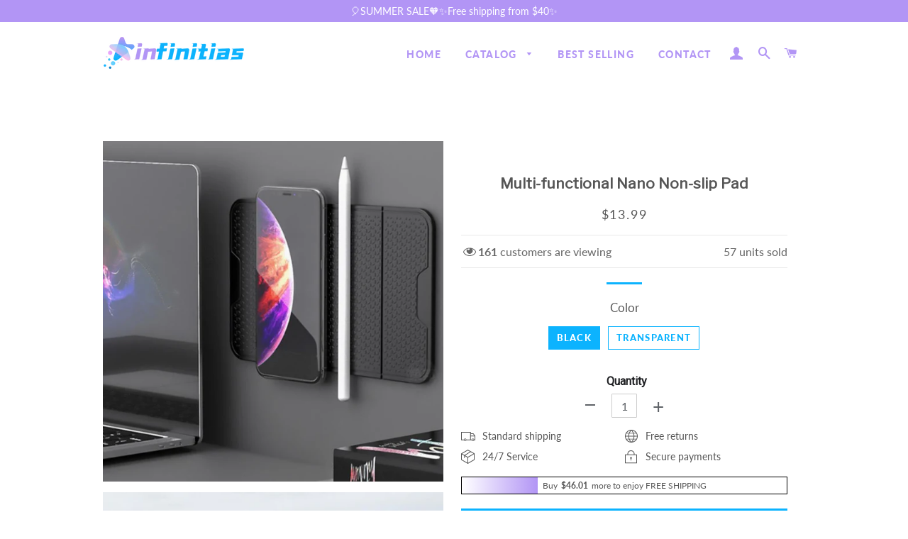

--- FILE ---
content_type: text/html; charset=utf-8
request_url: https://www.infinitias.com/products/multi-functional-nano-non-slip-pad
body_size: 38710
content:
<!doctype html>
<html class="no-js" lang="en">
  <head>
    <!-- Basic page needs ================================================== -->
    <meta charset="utf-8">
    <meta http-equiv="X-UA-Compatible" content="IE=edge,chrome=1">
    <meta name="google-site-verification" content="QKgfiMH1_hqkVoff4qVy7YdKZvPCCYAB7Bh12HZFp1Y">
    <meta name="google-site-verification" content="GCJiL14MivmU4kW0QF-cbSPoh9eNL0iEn6nDWSMj8Po">

    
      <link rel="shortcut icon" href="//www.infinitias.com/cdn/shop/files/3_32x32.png?v=1622355932" type="image/png">
    

    <!-- Title and description ================================================== -->
    <title>
      Multi-functional Nano Non-slip Pad
      
      
       &ndash; infinitias
    </title>

    
      <meta name="description" content="FEATURE Easy to Use - No installation required. Just put this nonslip pad on the dashboard and stick any items on it, Glue-free - Does not leave marks or smudges on the car dashboard. Foldable Design - 3-folded structure allows you to place the device horizontally or vertically, Stable and Non-slip - Grips to the dashb">
    

    
    
    <!-- Google Tag Manager -->
    <script>
      (function(w,d,s,l,i){w[l]=w[l]||[];w[l].push({'gtm.start':
      new Date().getTime(),event:'gtm.js'});var f=d.getElementsByTagName(s)[0],
      j=d.createElement(s),dl=l!='dataLayer'?'&l='+l:'';j.async=true;j.src=
      'https://www.googletagmanager.com/gtm.js?id='+i+dl;f.parentNode.insertBefore(j,f);
      })(window,document,'script','dataLayer','GTM-N9CTPCV3');
    </script>
    <!-- End Google Tag Manager -->

    <!-- Helpers ================================================== -->
    <!-- /snippets/social-meta-tags.liquid -->




<meta property="og:site_name" content="infinitias">
<meta property="og:url" content="https://www.infinitias.com/products/multi-functional-nano-non-slip-pad">
<meta property="og:title" content="Multi-functional Nano Non-slip Pad">
<meta property="og:type" content="product">
<meta property="og:description" content="FEATURE Easy to Use - No installation required. Just put this nonslip pad on the dashboard and stick any items on it, Glue-free - Does not leave marks or smudges on the car dashboard. Foldable Design - 3-folded structure allows you to place the device horizontally or vertically, Stable and Non-slip - Grips to the dashb">

  <meta property="og:price:amount" content="13.99">
  <meta property="og:price:currency" content="USD">

<meta property="og:image" content="http://www.infinitias.com/cdn/shop/products/3_d2eed57c-52c2-4f49-84e4-6b21beae3af9_1200x1200.jpg?v=1622384330"><meta property="og:image" content="http://www.infinitias.com/cdn/shop/products/8_80826ea6-e331-4c92-bdf1-bc61861f8e4e_1200x1200.jpg?v=1622384330"><meta property="og:image" content="http://www.infinitias.com/cdn/shop/products/5_44ce2a91-133a-41cd-8e40-3cd91dfc09ae_1200x1200.jpg?v=1622384330">
<meta property="og:image:secure_url" content="https://www.infinitias.com/cdn/shop/products/3_d2eed57c-52c2-4f49-84e4-6b21beae3af9_1200x1200.jpg?v=1622384330"><meta property="og:image:secure_url" content="https://www.infinitias.com/cdn/shop/products/8_80826ea6-e331-4c92-bdf1-bc61861f8e4e_1200x1200.jpg?v=1622384330"><meta property="og:image:secure_url" content="https://www.infinitias.com/cdn/shop/products/5_44ce2a91-133a-41cd-8e40-3cd91dfc09ae_1200x1200.jpg?v=1622384330">


<meta name="twitter:card" content="summary_large_image">
<meta name="twitter:title" content="Multi-functional Nano Non-slip Pad">
<meta name="twitter:description" content="FEATURE Easy to Use - No installation required. Just put this nonslip pad on the dashboard and stick any items on it, Glue-free - Does not leave marks or smudges on the car dashboard. Foldable Design - 3-folded structure allows you to place the device horizontally or vertically, Stable and Non-slip - Grips to the dashb">

    <link rel="canonical" href="https://www.infinitias.com/products/multi-functional-nano-non-slip-pad">
    <meta name="viewport" content="width=device-width,initial-scale=1,shrink-to-fit=no">
    <meta name="theme-color" content="#0cb3fe">

    <!-- CSS ================================================== -->
    
      <link href="//www.infinitias.com/cdn/shop/t/6/assets/timber.scss.css?v=92977838005916613361759333242" rel="stylesheet" type="text/css" media="all" />
      <link href="//www.infinitias.com/cdn/shop/t/6/assets/theme.scss.css?v=140081323338632016871759333241" rel="stylesheet" type="text/css" media="all" />
      <link href="//www.infinitias.com/cdn/shop/t/6/assets/apps.css?v=76026655622943049311716010928" rel="stylesheet" type="text/css" media="all" />
    
    

    

    <!-- Sections ================================================== -->
    <script>
      window.theme = window.theme || {};
      theme.strings = {
        zoomClose: "Close (Esc)",
        zoomPrev: "Previous (Left arrow key)",
        zoomNext: "Next (Right arrow key)",
        moneyFormat: "${{amount}}",
        addressError: "Error looking up that address",
        addressNoResults: "No results for that address",
        addressQueryLimit: "You have exceeded the Google API usage limit. Consider upgrading to a \u003ca href=\"https:\/\/developers.google.com\/maps\/premium\/usage-limits\"\u003ePremium Plan\u003c\/a\u003e.",
        authError: "There was a problem authenticating your Google Maps account.",
        cartEmpty: "Your cart is currently empty.",
        cartCookie: "Enable cookies to use the shopping cart",
        cartSavings: "You're saving [savings]"
      };
      theme.settings = {
        cartType: "page",
        gridType: "collage"
      };
    </script>

    <script src="//www.infinitias.com/cdn/shop/t/6/assets/jquery-2.2.3.min.js?v=58211863146907186831716010928" type="text/javascript"></script>

    
      <script src="//www.infinitias.com/cdn/shop/t/6/assets/lazysizes.min.js?v=155223123402716617051716010928" async="async"></script>

      <script src="//www.infinitias.com/cdn/shop/t/6/assets/theme.js?v=139645229975577797031716010928" defer="defer"></script>
    

    <!-- Header hook for plugins ================================================== -->
    <script>window.performance && window.performance.mark && window.performance.mark('shopify.content_for_header.start');</script><meta id="shopify-digital-wallet" name="shopify-digital-wallet" content="/57276629167/digital_wallets/dialog">
<meta name="shopify-checkout-api-token" content="86b5c0b1b3f57e1570e9c5ef51bd8fe7">
<meta id="in-context-paypal-metadata" data-shop-id="57276629167" data-venmo-supported="false" data-environment="production" data-locale="en_US" data-paypal-v4="true" data-currency="USD">
<link rel="alternate" type="application/json+oembed" href="https://www.infinitias.com/products/multi-functional-nano-non-slip-pad.oembed">
<script async="async" src="/checkouts/internal/preloads.js?locale=en-US"></script>
<script id="shopify-features" type="application/json">{"accessToken":"86b5c0b1b3f57e1570e9c5ef51bd8fe7","betas":["rich-media-storefront-analytics"],"domain":"www.infinitias.com","predictiveSearch":true,"shopId":57276629167,"locale":"en"}</script>
<script>var Shopify = Shopify || {};
Shopify.shop = "infinitias.myshopify.com";
Shopify.locale = "en";
Shopify.currency = {"active":"USD","rate":"1.0"};
Shopify.country = "US";
Shopify.theme = {"name":"20240518","id":142339801313,"schema_name":"Brooklyn","schema_version":"15.2.0","theme_store_id":null,"role":"main"};
Shopify.theme.handle = "null";
Shopify.theme.style = {"id":null,"handle":null};
Shopify.cdnHost = "www.infinitias.com/cdn";
Shopify.routes = Shopify.routes || {};
Shopify.routes.root = "/";</script>
<script type="module">!function(o){(o.Shopify=o.Shopify||{}).modules=!0}(window);</script>
<script>!function(o){function n(){var o=[];function n(){o.push(Array.prototype.slice.apply(arguments))}return n.q=o,n}var t=o.Shopify=o.Shopify||{};t.loadFeatures=n(),t.autoloadFeatures=n()}(window);</script>
<script id="shop-js-analytics" type="application/json">{"pageType":"product"}</script>
<script defer="defer" async type="module" src="//www.infinitias.com/cdn/shopifycloud/shop-js/modules/v2/client.init-shop-cart-sync_C5BV16lS.en.esm.js"></script>
<script defer="defer" async type="module" src="//www.infinitias.com/cdn/shopifycloud/shop-js/modules/v2/chunk.common_CygWptCX.esm.js"></script>
<script type="module">
  await import("//www.infinitias.com/cdn/shopifycloud/shop-js/modules/v2/client.init-shop-cart-sync_C5BV16lS.en.esm.js");
await import("//www.infinitias.com/cdn/shopifycloud/shop-js/modules/v2/chunk.common_CygWptCX.esm.js");

  window.Shopify.SignInWithShop?.initShopCartSync?.({"fedCMEnabled":true,"windoidEnabled":true});

</script>
<script>(function() {
  var isLoaded = false;
  function asyncLoad() {
    if (isLoaded) return;
    isLoaded = true;
    var urls = ["https:\/\/www.pxucdn.com\/apps\/uso.js?shop=infinitias.myshopify.com","https:\/\/dkov91l6wait7.cloudfront.net\/almighty.js?shop=infinitias.myshopify.com","https:\/\/mds.oceanpayment.com\/assets\/shopifylogo\/paypal,visa,visa_electron,mastercard,maestro,jcb,american_express,diners_club,discover,unionpay,klarna,afterpay,apple_pay,google_pay.js?shop=infinitias.myshopify.com"];
    for (var i = 0; i < urls.length; i++) {
      var s = document.createElement('script');
      s.type = 'text/javascript';
      s.async = true;
      s.src = urls[i];
      var x = document.getElementsByTagName('script')[0];
      x.parentNode.insertBefore(s, x);
    }
  };
  if(window.attachEvent) {
    window.attachEvent('onload', asyncLoad);
  } else {
    window.addEventListener('load', asyncLoad, false);
  }
})();</script>
<script id="__st">var __st={"a":57276629167,"offset":-36000,"reqid":"8d6d23b5-c19b-4ce1-85b7-3c57e15a0987-1768790656","pageurl":"www.infinitias.com\/products\/multi-functional-nano-non-slip-pad","u":"3662048dcb0d","p":"product","rtyp":"product","rid":6737399742639};</script>
<script>window.ShopifyPaypalV4VisibilityTracking = true;</script>
<script id="captcha-bootstrap">!function(){'use strict';const t='contact',e='account',n='new_comment',o=[[t,t],['blogs',n],['comments',n],[t,'customer']],c=[[e,'customer_login'],[e,'guest_login'],[e,'recover_customer_password'],[e,'create_customer']],r=t=>t.map((([t,e])=>`form[action*='/${t}']:not([data-nocaptcha='true']) input[name='form_type'][value='${e}']`)).join(','),a=t=>()=>t?[...document.querySelectorAll(t)].map((t=>t.form)):[];function s(){const t=[...o],e=r(t);return a(e)}const i='password',u='form_key',d=['recaptcha-v3-token','g-recaptcha-response','h-captcha-response',i],f=()=>{try{return window.sessionStorage}catch{return}},m='__shopify_v',_=t=>t.elements[u];function p(t,e,n=!1){try{const o=window.sessionStorage,c=JSON.parse(o.getItem(e)),{data:r}=function(t){const{data:e,action:n}=t;return t[m]||n?{data:e,action:n}:{data:t,action:n}}(c);for(const[e,n]of Object.entries(r))t.elements[e]&&(t.elements[e].value=n);n&&o.removeItem(e)}catch(o){console.error('form repopulation failed',{error:o})}}const l='form_type',E='cptcha';function T(t){t.dataset[E]=!0}const w=window,h=w.document,L='Shopify',v='ce_forms',y='captcha';let A=!1;((t,e)=>{const n=(g='f06e6c50-85a8-45c8-87d0-21a2b65856fe',I='https://cdn.shopify.com/shopifycloud/storefront-forms-hcaptcha/ce_storefront_forms_captcha_hcaptcha.v1.5.2.iife.js',D={infoText:'Protected by hCaptcha',privacyText:'Privacy',termsText:'Terms'},(t,e,n)=>{const o=w[L][v],c=o.bindForm;if(c)return c(t,g,e,D).then(n);var r;o.q.push([[t,g,e,D],n]),r=I,A||(h.body.append(Object.assign(h.createElement('script'),{id:'captcha-provider',async:!0,src:r})),A=!0)});var g,I,D;w[L]=w[L]||{},w[L][v]=w[L][v]||{},w[L][v].q=[],w[L][y]=w[L][y]||{},w[L][y].protect=function(t,e){n(t,void 0,e),T(t)},Object.freeze(w[L][y]),function(t,e,n,w,h,L){const[v,y,A,g]=function(t,e,n){const i=e?o:[],u=t?c:[],d=[...i,...u],f=r(d),m=r(i),_=r(d.filter((([t,e])=>n.includes(e))));return[a(f),a(m),a(_),s()]}(w,h,L),I=t=>{const e=t.target;return e instanceof HTMLFormElement?e:e&&e.form},D=t=>v().includes(t);t.addEventListener('submit',(t=>{const e=I(t);if(!e)return;const n=D(e)&&!e.dataset.hcaptchaBound&&!e.dataset.recaptchaBound,o=_(e),c=g().includes(e)&&(!o||!o.value);(n||c)&&t.preventDefault(),c&&!n&&(function(t){try{if(!f())return;!function(t){const e=f();if(!e)return;const n=_(t);if(!n)return;const o=n.value;o&&e.removeItem(o)}(t);const e=Array.from(Array(32),(()=>Math.random().toString(36)[2])).join('');!function(t,e){_(t)||t.append(Object.assign(document.createElement('input'),{type:'hidden',name:u})),t.elements[u].value=e}(t,e),function(t,e){const n=f();if(!n)return;const o=[...t.querySelectorAll(`input[type='${i}']`)].map((({name:t})=>t)),c=[...d,...o],r={};for(const[a,s]of new FormData(t).entries())c.includes(a)||(r[a]=s);n.setItem(e,JSON.stringify({[m]:1,action:t.action,data:r}))}(t,e)}catch(e){console.error('failed to persist form',e)}}(e),e.submit())}));const S=(t,e)=>{t&&!t.dataset[E]&&(n(t,e.some((e=>e===t))),T(t))};for(const o of['focusin','change'])t.addEventListener(o,(t=>{const e=I(t);D(e)&&S(e,y())}));const B=e.get('form_key'),M=e.get(l),P=B&&M;t.addEventListener('DOMContentLoaded',(()=>{const t=y();if(P)for(const e of t)e.elements[l].value===M&&p(e,B);[...new Set([...A(),...v().filter((t=>'true'===t.dataset.shopifyCaptcha))])].forEach((e=>S(e,t)))}))}(h,new URLSearchParams(w.location.search),n,t,e,['guest_login'])})(!0,!0)}();</script>
<script integrity="sha256-4kQ18oKyAcykRKYeNunJcIwy7WH5gtpwJnB7kiuLZ1E=" data-source-attribution="shopify.loadfeatures" defer="defer" src="//www.infinitias.com/cdn/shopifycloud/storefront/assets/storefront/load_feature-a0a9edcb.js" crossorigin="anonymous"></script>
<script data-source-attribution="shopify.dynamic_checkout.dynamic.init">var Shopify=Shopify||{};Shopify.PaymentButton=Shopify.PaymentButton||{isStorefrontPortableWallets:!0,init:function(){window.Shopify.PaymentButton.init=function(){};var t=document.createElement("script");t.src="https://www.infinitias.com/cdn/shopifycloud/portable-wallets/latest/portable-wallets.en.js",t.type="module",document.head.appendChild(t)}};
</script>
<script data-source-attribution="shopify.dynamic_checkout.buyer_consent">
  function portableWalletsHideBuyerConsent(e){var t=document.getElementById("shopify-buyer-consent"),n=document.getElementById("shopify-subscription-policy-button");t&&n&&(t.classList.add("hidden"),t.setAttribute("aria-hidden","true"),n.removeEventListener("click",e))}function portableWalletsShowBuyerConsent(e){var t=document.getElementById("shopify-buyer-consent"),n=document.getElementById("shopify-subscription-policy-button");t&&n&&(t.classList.remove("hidden"),t.removeAttribute("aria-hidden"),n.addEventListener("click",e))}window.Shopify?.PaymentButton&&(window.Shopify.PaymentButton.hideBuyerConsent=portableWalletsHideBuyerConsent,window.Shopify.PaymentButton.showBuyerConsent=portableWalletsShowBuyerConsent);
</script>
<script>
  function portableWalletsCleanup(e){e&&e.src&&console.error("Failed to load portable wallets script "+e.src);var t=document.querySelectorAll("shopify-accelerated-checkout .shopify-payment-button__skeleton, shopify-accelerated-checkout-cart .wallet-cart-button__skeleton"),e=document.getElementById("shopify-buyer-consent");for(let e=0;e<t.length;e++)t[e].remove();e&&e.remove()}function portableWalletsNotLoadedAsModule(e){e instanceof ErrorEvent&&"string"==typeof e.message&&e.message.includes("import.meta")&&"string"==typeof e.filename&&e.filename.includes("portable-wallets")&&(window.removeEventListener("error",portableWalletsNotLoadedAsModule),window.Shopify.PaymentButton.failedToLoad=e,"loading"===document.readyState?document.addEventListener("DOMContentLoaded",window.Shopify.PaymentButton.init):window.Shopify.PaymentButton.init())}window.addEventListener("error",portableWalletsNotLoadedAsModule);
</script>

<script type="module" src="https://www.infinitias.com/cdn/shopifycloud/portable-wallets/latest/portable-wallets.en.js" onError="portableWalletsCleanup(this)" crossorigin="anonymous"></script>
<script nomodule>
  document.addEventListener("DOMContentLoaded", portableWalletsCleanup);
</script>

<link id="shopify-accelerated-checkout-styles" rel="stylesheet" media="screen" href="https://www.infinitias.com/cdn/shopifycloud/portable-wallets/latest/accelerated-checkout-backwards-compat.css" crossorigin="anonymous">
<style id="shopify-accelerated-checkout-cart">
        #shopify-buyer-consent {
  margin-top: 1em;
  display: inline-block;
  width: 100%;
}

#shopify-buyer-consent.hidden {
  display: none;
}

#shopify-subscription-policy-button {
  background: none;
  border: none;
  padding: 0;
  text-decoration: underline;
  font-size: inherit;
  cursor: pointer;
}

#shopify-subscription-policy-button::before {
  box-shadow: none;
}

      </style>

<script>window.performance && window.performance.mark && window.performance.mark('shopify.content_for_header.end');</script>
    <script src="//www.infinitias.com/cdn/shop/t/6/assets/saker.js?v=15337002932497387821750914929" type="text/javascript"></script>
    <script src="//www.infinitias.com/cdn/shop/t/6/assets/modernizr.min.js?v=21391054748206432451716010928" type="text/javascript"></script>

    
    
    <script>
      if(document.location.href.indexOf('?sort_by=best-selling') > -1) {
      var url = document.location.href;
      document.location.href = url.replace("?sort_by=best-selling","");
      }
      if(document.location.href.indexOf('?sort_by=created-descending') > -1) {
      var url = document.location.href;
      document.location.href = url.replace("?sort_by=created-descending","");
      }
      if(document.location.href.indexOf('?sort_by=manual') > -1) {
      var url = document.location.href;
      document.location.href = url.replace("?sort_by=manual","");
      }
      if(document.location.href.indexOf('?sort_by=title-descending') > -1) {
      var url = document.location.href;
      document.location.href = url.replace("?sort_by=title-descending","");
      }
      if(document.location.href.indexOf('?sort_by=price-ascending') > -1) {
      var url = document.location.href;
      document.location.href = url.replace("?sort_by=price-ascending","");
      }
      if(document.location.href.indexOf('?sort_by=price-descending') > -1) {
      var url = document.location.href;
      document.location.href = url.replace("?sort_by=price-descending","");
      }
      if(document.location.href.indexOf('?sort_by=created-ascending') > -1) {
      var url = document.location.href;
      document.location.href = url.replace("?sort_by=created-ascending","");
      }
      if(document.location.href.indexOf('?sort_by=title-ascending') > -1) {
      var url = document.location.href;
      document.location.href = url.replace("?sort_by=title-ascending","");
      }
      if(document.location.href.indexOf('&sort_by=best-selling') > -1) {
      var url = document.location.href;
      document.location.href = url.replace("&sort_by=best-selling","");
      }
      if(document.location.href.indexOf('&sort_by=created-descending') > -1) {
      var url = document.location.href;
      document.location.href = url.replace("&sort_by=created-descending","");
      }
      if(document.location.href.indexOf('&sort_by=manual') > -1) {
      var url = document.location.href;
      document.location.href = url.replace("&sort_by=manual","");
      }
      if(document.location.href.indexOf('&sort_by=title-descending') > -1) {
      var url = document.location.href;
      document.location.href = url.replace("&sort_by=title-descending","");
      }
      if(document.location.href.indexOf('&sort_by=price-ascending') > -1) {
      var url = document.location.href;
      document.location.href = url.replace("&sort_by=price-ascending","");
      }
      if(document.location.href.indexOf('&sort_by=price-descending') > -1) {
      var url = document.location.href;
      document.location.href = url.replace("&sort_by=price-descending","");
      }
      if(document.location.href.indexOf('&sort_by=created-ascending') > -1) {
      var url = document.location.href;
      document.location.href = url.replace("&sort_by=created-ascending","");
      }
      if(document.location.href.indexOf('&sort_by=title-ascending') > -1) {
      var url = document.location.href;
      document.location.href = url.replace("&sort_by=title-ascending","");
      }
    </script>
    <!-- Global site tag (gtag.js) - Google Ads: 679428534 -->
    <script async src="https://www.googletagmanager.com/gtag/js?id=AW-679428534"></script>
    <script async src="https://www.googletagmanager.com/gtag/js?id=AW-786004873"></script>
    <script>
      window.dataLayer = window.dataLayer || [];
      function gtag(){dataLayer.push(arguments);}
      gtag('js', new Date());

      gtag('config', 'AW-679428534');gtag('config', 'AW-786004873');
    </script>
    
    

    

    <!-- "snippets/pagefly-header.liquid" was not rendered, the associated app was uninstalled -->

    <script>var loox_global_hash = '1746536324907';</script><script>var visitor_level_referral = {"active":true,"rtl":false,"position":"right","button_text":"Get $5","button_bg_color":"ED4F56","button_text_color":"FFFFFF","display_on_home_page":true,"display_on_product_page":true,"display_on_cart_page":true,"display_on_other_pages":true,"hide_on_mobile":false,"sidebar_visible":true,"orientation":"default"};
</script><style>.loox-reviews-default { max-width: 1200px; margin: 0 auto; }.loox-rating .loox-icon { color:#f51655; }
:root { --lxs-rating-icon-color: #f51655; }</style>
<!-- BEGIN app block: shopify://apps/vitals/blocks/app-embed/aeb48102-2a5a-4f39-bdbd-d8d49f4e20b8 --><link rel="preconnect" href="https://appsolve.io/" /><link rel="preconnect" href="https://cdn-sf.vitals.app/" /><script data-ver="58" id="vtlsAebData" class="notranslate">window.vtlsLiquidData = window.vtlsLiquidData || {};window.vtlsLiquidData.buildId = 55904;

window.vtlsLiquidData.apiHosts = {
	...window.vtlsLiquidData.apiHosts,
	"1": "https://appsolve.io"
};
	window.vtlsLiquidData.moduleSettings = {"1":{"3":"8b74c1","4":"center","5":"icon","44":"fast_shipping,30_back,guaranteed,accredited,verified_secured","85":"","86":20,"87":20,"148":100,"978":"{}","1060":"303030"},"16":{"232":true,"245":"bottom","246":"bottom","247":"Add to Cart","411":true,"417":false,"418":true,"477":"custom","478":"a17fdf","479":"ffffff","489":true,"843":"ffffff","844":"2e2e2e","921":false,"922":true,"923":true,"924":"1","925":"0","952":"{\"container\":{\"traits\":{\"height\":{\"default\":\"80px\"}}}}","1021":true,"1110":false,"1154":0,"1155":true,"1156":true,"1157":false,"1158":0,"1159":false,"1160":false,"1161":false,"1162":false,"1163":false,"1182":false,"1183":true,"1184":"","1185":false},"48":{"469":true,"491":true,"588":true,"595":false,"603":"","605":"","606":"","781":true,"783":1,"876":0,"1076":true,"1105":0},"53":{"636":"4b8e15","637":"ffffff","638":0,"639":5,"640":"You save:","642":"Out of stock","643":"This item:","644":"Total Price:","645":true,"646":"Add to cart","647":"for","648":"with","649":"off","650":"each","651":"Buy","652":"Subtotal","653":"Discount","654":"Old price","655":0,"656":0,"657":0,"658":0,"659":"ffffff","660":14,"661":"center","671":"000000","702":"Quantity","731":"and","733":0,"734":"362e94","735":"8e86ed","736":true,"737":true,"738":true,"739":"right","740":60,"741":"Free of charge","742":"Free","743":"Claim gift","744":"1,2,4,5","750":"Gift","762":"Discount","763":false,"773":"Your product has been added to the cart.","786":"save","848":"ffffff","849":"f6f6f6","850":"4f4f4f","851":"Per item:","895":"eceeef","1007":"Pick another","1010":"{}","1012":false,"1028":"Other customers loved this offer","1029":"Add to order\t","1030":"Added to order","1031":"Check out","1032":1,"1033":"{}","1035":"See more","1036":"See less","1037":"{}","1077":"%","1083":"Check out","1085":100,"1086":"cd1900","1091":10,"1092":1,"1093":"{}","1164":"Free shipping","1188":"light","1190":"center","1191":"light","1192":"square"}};

window.vtlsLiquidData.shopThemeName = "Brooklyn";window.vtlsLiquidData.settingTranslation = {"1":{"85":{"en":""}},"53":{"640":{"en":"You save:"},"642":{"en":"Out of stock"},"643":{"en":"This item:"},"644":{"en":"Total Price:"},"646":{"en":"Add to cart"},"647":{"en":"for"},"648":{"en":"with"},"649":{"en":"off"},"650":{"en":"each"},"651":{"en":"Buy"},"652":{"en":"Subtotal"},"653":{"en":"Discount"},"654":{"en":"Old price"},"702":{"en":"Quantity"},"731":{"en":"and"},"741":{"en":"Free of charge"},"742":{"en":"Free"},"743":{"en":"Claim gift"},"750":{"en":"Gift"},"762":{"en":"Discount"},"773":{"en":"Your product has been added to the cart."},"786":{"en":"save"},"851":{"en":"Per item:"},"1007":{"en":"Pick another"},"1028":{"en":"Other customers loved this offer"},"1029":{"en":"Add to order\t"},"1030":{"en":"Added to order"},"1031":{"en":"Check out"},"1035":{"en":"See more"},"1036":{"en":"See less"},"1083":{"en":"Check out"},"1164":{"en":"Free shipping"},"1167":{"en":"Unavailable"}},"16":{"1184":{"en":""}}};window.vtlsLiquidData.ubOfferTypes={"2":[1,2]};window.vtlsLiquidData.usesFunctions=true;window.vtlsLiquidData.shopSettings={};window.vtlsLiquidData.shopSettings.cartType="page";window.vtlsLiquidData.spat="7e1b1cedb4b0c929132a7bf1c20bf671";window.vtlsLiquidData.shopInfo={id:57276629167,domain:"www.infinitias.com",shopifyDomain:"infinitias.myshopify.com",primaryLocaleIsoCode: "en",defaultCurrency:"USD",enabledCurrencies:["USD"],moneyFormat:"${{amount}}",moneyWithCurrencyFormat:"${{amount}} USD",appId:"1",appName:"Vitals",};window.vtlsLiquidData.acceptedScopes = {"1":[26,25,27,28,29,30,31,32,33,34,35,36,37,38,22,2,8,14,20,24,16,18,10,13,21,4,11,1,7,3,19,23,15,17,9,12]};window.vtlsLiquidData.product = {"id": 6737399742639,"available": true,"title": "Multi-functional Nano Non-slip Pad","handle": "multi-functional-nano-non-slip-pad","vendor": "Yochoos","type": "Car Accessories","tags": ["car accessories"],"description": "1","featured_image":{"src": "//www.infinitias.com/cdn/shop/products/3_d2eed57c-52c2-4f49-84e4-6b21beae3af9.jpg?v=1622384330","aspect_ratio": "1.0"},"collectionIds": [268807405743,268808257711,268808126639,268808159407,268809797807,268809601199],"variants": [{"id": 39943521206447,"title": "black","option1": "black","option2": null,"option3": null,"price": 1399,"compare_at_price": 0,"available": true,"image":null,"featured_media_id":null,"is_preorderable":0},{"id": 39943521239215,"title": "transparent","option1": "transparent","option2": null,"option3": null,"price": 1399,"compare_at_price": 0,"available": true,"image":null,"featured_media_id":null,"is_preorderable":0}],"options": [{"name": "Color"}],"metafields": {"reviews": {}}};window.vtlsLiquidData.cacheKeys = [1714781413,1732757018,0,1763064743,1714781413,0,0,1714781413 ];</script><script id="vtlsAebDynamicFunctions" class="notranslate">window.vtlsLiquidData = window.vtlsLiquidData || {};window.vtlsLiquidData.dynamicFunctions = ({$,vitalsGet,vitalsSet,VITALS_GET_$_DESCRIPTION,VITALS_GET_$_END_SECTION,VITALS_GET_$_ATC_FORM,VITALS_GET_$_ATC_BUTTON,submit_button,form_add_to_cart,cartItemVariantId,VITALS_EVENT_CART_UPDATED,VITALS_EVENT_DISCOUNTS_LOADED,VITALS_EVENT_RENDER_CAROUSEL_STARS,VITALS_EVENT_RENDER_COLLECTION_STARS,VITALS_EVENT_SMART_BAR_RENDERED,VITALS_EVENT_SMART_BAR_CLOSED,VITALS_EVENT_TABS_RENDERED,VITALS_EVENT_VARIANT_CHANGED,VITALS_EVENT_ATC_BUTTON_FOUND,VITALS_IS_MOBILE,VITALS_PAGE_TYPE,VITALS_APPEND_CSS,VITALS_HOOK__CAN_EXECUTE_CHECKOUT,VITALS_HOOK__GET_CUSTOM_CHECKOUT_URL_PARAMETERS,VITALS_HOOK__GET_CUSTOM_VARIANT_SELECTOR,VITALS_HOOK__GET_IMAGES_DEFAULT_SIZE,VITALS_HOOK__ON_CLICK_CHECKOUT_BUTTON,VITALS_HOOK__DONT_ACCELERATE_CHECKOUT,VITALS_HOOK__ON_ATC_STAY_ON_THE_SAME_PAGE,VITALS_HOOK__CAN_EXECUTE_ATC,VITALS_FLAG__IGNORE_VARIANT_ID_FROM_URL,VITALS_FLAG__UPDATE_ATC_BUTTON_REFERENCE,VITALS_FLAG__UPDATE_CART_ON_CHECKOUT,VITALS_FLAG__USE_CAPTURE_FOR_ATC_BUTTON,VITALS_FLAG__USE_FIRST_ATC_SPAN_FOR_PRE_ORDER,VITALS_FLAG__USE_HTML_FOR_STICKY_ATC_BUTTON,VITALS_FLAG__STOP_EXECUTION,VITALS_FLAG__USE_CUSTOM_COLLECTION_FILTER_DROPDOWN,VITALS_FLAG__PRE_ORDER_START_WITH_OBSERVER,VITALS_FLAG__PRE_ORDER_OBSERVER_DELAY,VITALS_FLAG__ON_CHECKOUT_CLICK_USE_CAPTURE_EVENT,handle,}) => {return {"147": {"location":"description","locator":"before"},"687": {"location":"atc_button","locator":"after"},};};</script><script id="vtlsAebDocumentInjectors" class="notranslate">window.vtlsLiquidData = window.vtlsLiquidData || {};window.vtlsLiquidData.documentInjectors = ({$,vitalsGet,vitalsSet,VITALS_IS_MOBILE,VITALS_APPEND_CSS}) => {const documentInjectors = {};documentInjectors["1"]={};documentInjectors["1"]["d"]=[];documentInjectors["1"]["d"]["0"]={};documentInjectors["1"]["d"]["0"]["a"]=null;documentInjectors["1"]["d"]["0"]["s"]=".product-single__description.rte";documentInjectors["2"]={};documentInjectors["2"]["d"]=[];documentInjectors["2"]["d"]["0"]={};documentInjectors["2"]["d"]["0"]["a"]={"l":"after"};documentInjectors["2"]["d"]["0"]["s"]="main.main-content \u003e .wrapper \u003e #shopify-section-product-template \u003e #ProductSection--product-template \u003e .product-single";documentInjectors["3"]={};documentInjectors["3"]["d"]=[];documentInjectors["3"]["d"]["0"]={};documentInjectors["3"]["d"]["0"]["a"]={"js":"if($('.cart__subtotal').length \u003e= 2) {\n\t$('.cart__subtotal').first().html(left_subtotal);\n\t$('.cart__subtotal').last().html(right_subtotal);\n\t$('#bk-cart-subtotal-label').hide();\n} else {\n\t$('.cart__subtotal').html(cart_html);\n}"};documentInjectors["3"]["d"]["0"]["s"]=".cart__subtotal";documentInjectors["3"]["d"]["0"]["js"]=function(left_subtotal, right_subtotal, cart_html) { var vitalsDiscountsDiv = ".vitals-discounts";
if ($(vitalsDiscountsDiv).length === 0) {
if($('.cart__subtotal').length >= 2) {
	$('.cart__subtotal').first().html(left_subtotal);
	$('.cart__subtotal').last().html(right_subtotal);
	$('#bk-cart-subtotal-label').hide();
} else {
	$('.cart__subtotal').html(cart_html);
}
}

};documentInjectors["10"]={};documentInjectors["10"]["d"]=[];documentInjectors["10"]["d"]["0"]={};documentInjectors["10"]["d"]["0"]["a"]=[];documentInjectors["10"]["d"]["0"]["s"]="div.product-single__quantity";documentInjectors["12"]={};documentInjectors["12"]["d"]=[];documentInjectors["12"]["d"]["0"]={};documentInjectors["12"]["d"]["0"]["a"]=[];documentInjectors["12"]["d"]["0"]["s"]="form[action*=\"\/cart\/add\"]:visible:not([id*=\"product-form-installment\"]):not([id*=\"product-installment-form\"]):not(.vtls-exclude-atc-injector *)";documentInjectors["12"]["d"]["1"]={};documentInjectors["12"]["d"]["1"]["a"]=null;documentInjectors["12"]["d"]["1"]["s"]=".product-single__form";documentInjectors["11"]={};documentInjectors["11"]["d"]=[];documentInjectors["11"]["d"]["0"]={};documentInjectors["11"]["d"]["0"]["a"]={"ctx":"inside","last":false};documentInjectors["11"]["d"]["0"]["s"]="[type=\"submit\"]:not(.swym-button)";documentInjectors["11"]["d"]["1"]={};documentInjectors["11"]["d"]["1"]["a"]={"ctx":"inside","last":false};documentInjectors["11"]["d"]["1"]["s"]="[name=\"add\"]:not(.swym-button)";documentInjectors["15"]={};documentInjectors["15"]["d"]=[];documentInjectors["15"]["d"]["0"]={};documentInjectors["15"]["d"]["0"]["a"]=[];documentInjectors["15"]["d"]["0"]["s"]="form[action*=\"\/cart\"] label[for*=\"updates\"][for*=\"_{{variant_id}}\"]";return documentInjectors;};</script><script id="vtlsAebBundle" src="https://cdn-sf.vitals.app/assets/js/bundle-2accf5e7445544a4aa2f848959882696.js" async></script>

<!-- END app block --><script src="https://cdn.shopify.com/extensions/019b8d54-2388-79d8-becc-d32a3afe2c7a/omnisend-50/assets/omnisend-in-shop.js" type="text/javascript" defer="defer"></script>
<link href="https://monorail-edge.shopifysvc.com" rel="dns-prefetch">
<script>(function(){if ("sendBeacon" in navigator && "performance" in window) {try {var session_token_from_headers = performance.getEntriesByType('navigation')[0].serverTiming.find(x => x.name == '_s').description;} catch {var session_token_from_headers = undefined;}var session_cookie_matches = document.cookie.match(/_shopify_s=([^;]*)/);var session_token_from_cookie = session_cookie_matches && session_cookie_matches.length === 2 ? session_cookie_matches[1] : "";var session_token = session_token_from_headers || session_token_from_cookie || "";function handle_abandonment_event(e) {var entries = performance.getEntries().filter(function(entry) {return /monorail-edge.shopifysvc.com/.test(entry.name);});if (!window.abandonment_tracked && entries.length === 0) {window.abandonment_tracked = true;var currentMs = Date.now();var navigation_start = performance.timing.navigationStart;var payload = {shop_id: 57276629167,url: window.location.href,navigation_start,duration: currentMs - navigation_start,session_token,page_type: "product"};window.navigator.sendBeacon("https://monorail-edge.shopifysvc.com/v1/produce", JSON.stringify({schema_id: "online_store_buyer_site_abandonment/1.1",payload: payload,metadata: {event_created_at_ms: currentMs,event_sent_at_ms: currentMs}}));}}window.addEventListener('pagehide', handle_abandonment_event);}}());</script>
<script id="web-pixels-manager-setup">(function e(e,d,r,n,o){if(void 0===o&&(o={}),!Boolean(null===(a=null===(i=window.Shopify)||void 0===i?void 0:i.analytics)||void 0===a?void 0:a.replayQueue)){var i,a;window.Shopify=window.Shopify||{};var t=window.Shopify;t.analytics=t.analytics||{};var s=t.analytics;s.replayQueue=[],s.publish=function(e,d,r){return s.replayQueue.push([e,d,r]),!0};try{self.performance.mark("wpm:start")}catch(e){}var l=function(){var e={modern:/Edge?\/(1{2}[4-9]|1[2-9]\d|[2-9]\d{2}|\d{4,})\.\d+(\.\d+|)|Firefox\/(1{2}[4-9]|1[2-9]\d|[2-9]\d{2}|\d{4,})\.\d+(\.\d+|)|Chrom(ium|e)\/(9{2}|\d{3,})\.\d+(\.\d+|)|(Maci|X1{2}).+ Version\/(15\.\d+|(1[6-9]|[2-9]\d|\d{3,})\.\d+)([,.]\d+|)( \(\w+\)|)( Mobile\/\w+|) Safari\/|Chrome.+OPR\/(9{2}|\d{3,})\.\d+\.\d+|(CPU[ +]OS|iPhone[ +]OS|CPU[ +]iPhone|CPU IPhone OS|CPU iPad OS)[ +]+(15[._]\d+|(1[6-9]|[2-9]\d|\d{3,})[._]\d+)([._]\d+|)|Android:?[ /-](13[3-9]|1[4-9]\d|[2-9]\d{2}|\d{4,})(\.\d+|)(\.\d+|)|Android.+Firefox\/(13[5-9]|1[4-9]\d|[2-9]\d{2}|\d{4,})\.\d+(\.\d+|)|Android.+Chrom(ium|e)\/(13[3-9]|1[4-9]\d|[2-9]\d{2}|\d{4,})\.\d+(\.\d+|)|SamsungBrowser\/([2-9]\d|\d{3,})\.\d+/,legacy:/Edge?\/(1[6-9]|[2-9]\d|\d{3,})\.\d+(\.\d+|)|Firefox\/(5[4-9]|[6-9]\d|\d{3,})\.\d+(\.\d+|)|Chrom(ium|e)\/(5[1-9]|[6-9]\d|\d{3,})\.\d+(\.\d+|)([\d.]+$|.*Safari\/(?![\d.]+ Edge\/[\d.]+$))|(Maci|X1{2}).+ Version\/(10\.\d+|(1[1-9]|[2-9]\d|\d{3,})\.\d+)([,.]\d+|)( \(\w+\)|)( Mobile\/\w+|) Safari\/|Chrome.+OPR\/(3[89]|[4-9]\d|\d{3,})\.\d+\.\d+|(CPU[ +]OS|iPhone[ +]OS|CPU[ +]iPhone|CPU IPhone OS|CPU iPad OS)[ +]+(10[._]\d+|(1[1-9]|[2-9]\d|\d{3,})[._]\d+)([._]\d+|)|Android:?[ /-](13[3-9]|1[4-9]\d|[2-9]\d{2}|\d{4,})(\.\d+|)(\.\d+|)|Mobile Safari.+OPR\/([89]\d|\d{3,})\.\d+\.\d+|Android.+Firefox\/(13[5-9]|1[4-9]\d|[2-9]\d{2}|\d{4,})\.\d+(\.\d+|)|Android.+Chrom(ium|e)\/(13[3-9]|1[4-9]\d|[2-9]\d{2}|\d{4,})\.\d+(\.\d+|)|Android.+(UC? ?Browser|UCWEB|U3)[ /]?(15\.([5-9]|\d{2,})|(1[6-9]|[2-9]\d|\d{3,})\.\d+)\.\d+|SamsungBrowser\/(5\.\d+|([6-9]|\d{2,})\.\d+)|Android.+MQ{2}Browser\/(14(\.(9|\d{2,})|)|(1[5-9]|[2-9]\d|\d{3,})(\.\d+|))(\.\d+|)|K[Aa][Ii]OS\/(3\.\d+|([4-9]|\d{2,})\.\d+)(\.\d+|)/},d=e.modern,r=e.legacy,n=navigator.userAgent;return n.match(d)?"modern":n.match(r)?"legacy":"unknown"}(),u="modern"===l?"modern":"legacy",c=(null!=n?n:{modern:"",legacy:""})[u],f=function(e){return[e.baseUrl,"/wpm","/b",e.hashVersion,"modern"===e.buildTarget?"m":"l",".js"].join("")}({baseUrl:d,hashVersion:r,buildTarget:u}),m=function(e){var d=e.version,r=e.bundleTarget,n=e.surface,o=e.pageUrl,i=e.monorailEndpoint;return{emit:function(e){var a=e.status,t=e.errorMsg,s=(new Date).getTime(),l=JSON.stringify({metadata:{event_sent_at_ms:s},events:[{schema_id:"web_pixels_manager_load/3.1",payload:{version:d,bundle_target:r,page_url:o,status:a,surface:n,error_msg:t},metadata:{event_created_at_ms:s}}]});if(!i)return console&&console.warn&&console.warn("[Web Pixels Manager] No Monorail endpoint provided, skipping logging."),!1;try{return self.navigator.sendBeacon.bind(self.navigator)(i,l)}catch(e){}var u=new XMLHttpRequest;try{return u.open("POST",i,!0),u.setRequestHeader("Content-Type","text/plain"),u.send(l),!0}catch(e){return console&&console.warn&&console.warn("[Web Pixels Manager] Got an unhandled error while logging to Monorail."),!1}}}}({version:r,bundleTarget:l,surface:e.surface,pageUrl:self.location.href,monorailEndpoint:e.monorailEndpoint});try{o.browserTarget=l,function(e){var d=e.src,r=e.async,n=void 0===r||r,o=e.onload,i=e.onerror,a=e.sri,t=e.scriptDataAttributes,s=void 0===t?{}:t,l=document.createElement("script"),u=document.querySelector("head"),c=document.querySelector("body");if(l.async=n,l.src=d,a&&(l.integrity=a,l.crossOrigin="anonymous"),s)for(var f in s)if(Object.prototype.hasOwnProperty.call(s,f))try{l.dataset[f]=s[f]}catch(e){}if(o&&l.addEventListener("load",o),i&&l.addEventListener("error",i),u)u.appendChild(l);else{if(!c)throw new Error("Did not find a head or body element to append the script");c.appendChild(l)}}({src:f,async:!0,onload:function(){if(!function(){var e,d;return Boolean(null===(d=null===(e=window.Shopify)||void 0===e?void 0:e.analytics)||void 0===d?void 0:d.initialized)}()){var d=window.webPixelsManager.init(e)||void 0;if(d){var r=window.Shopify.analytics;r.replayQueue.forEach((function(e){var r=e[0],n=e[1],o=e[2];d.publishCustomEvent(r,n,o)})),r.replayQueue=[],r.publish=d.publishCustomEvent,r.visitor=d.visitor,r.initialized=!0}}},onerror:function(){return m.emit({status:"failed",errorMsg:"".concat(f," has failed to load")})},sri:function(e){var d=/^sha384-[A-Za-z0-9+/=]+$/;return"string"==typeof e&&d.test(e)}(c)?c:"",scriptDataAttributes:o}),m.emit({status:"loading"})}catch(e){m.emit({status:"failed",errorMsg:(null==e?void 0:e.message)||"Unknown error"})}}})({shopId: 57276629167,storefrontBaseUrl: "https://www.infinitias.com",extensionsBaseUrl: "https://extensions.shopifycdn.com/cdn/shopifycloud/web-pixels-manager",monorailEndpoint: "https://monorail-edge.shopifysvc.com/unstable/produce_batch",surface: "storefront-renderer",enabledBetaFlags: ["2dca8a86"],webPixelsConfigList: [{"id":"644219105","configuration":"{\"pixel_id\":\"523338598979118\",\"pixel_type\":\"facebook_pixel\"}","eventPayloadVersion":"v1","runtimeContext":"OPEN","scriptVersion":"ca16bc87fe92b6042fbaa3acc2fbdaa6","type":"APP","apiClientId":2329312,"privacyPurposes":["ANALYTICS","MARKETING","SALE_OF_DATA"],"dataSharingAdjustments":{"protectedCustomerApprovalScopes":["read_customer_address","read_customer_email","read_customer_name","read_customer_personal_data","read_customer_phone"]}},{"id":"87458017","eventPayloadVersion":"1","runtimeContext":"LAX","scriptVersion":"2","type":"CUSTOM","privacyPurposes":["SALE_OF_DATA"],"name":"Signal Gateway Pixel"},{"id":"shopify-app-pixel","configuration":"{}","eventPayloadVersion":"v1","runtimeContext":"STRICT","scriptVersion":"0450","apiClientId":"shopify-pixel","type":"APP","privacyPurposes":["ANALYTICS","MARKETING"]},{"id":"shopify-custom-pixel","eventPayloadVersion":"v1","runtimeContext":"LAX","scriptVersion":"0450","apiClientId":"shopify-pixel","type":"CUSTOM","privacyPurposes":["ANALYTICS","MARKETING"]}],isMerchantRequest: false,initData: {"shop":{"name":"infinitias","paymentSettings":{"currencyCode":"USD"},"myshopifyDomain":"infinitias.myshopify.com","countryCode":"BR","storefrontUrl":"https:\/\/www.infinitias.com"},"customer":null,"cart":null,"checkout":null,"productVariants":[{"price":{"amount":13.99,"currencyCode":"USD"},"product":{"title":"Multi-functional Nano Non-slip Pad","vendor":"Yochoos","id":"6737399742639","untranslatedTitle":"Multi-functional Nano Non-slip Pad","url":"\/products\/multi-functional-nano-non-slip-pad","type":"Car Accessories"},"id":"39943521206447","image":{"src":"\/\/www.infinitias.com\/cdn\/shop\/products\/3_d2eed57c-52c2-4f49-84e4-6b21beae3af9.jpg?v=1622384330"},"sku":"EC12223-C001","title":"black","untranslatedTitle":"black"},{"price":{"amount":13.99,"currencyCode":"USD"},"product":{"title":"Multi-functional Nano Non-slip Pad","vendor":"Yochoos","id":"6737399742639","untranslatedTitle":"Multi-functional Nano Non-slip Pad","url":"\/products\/multi-functional-nano-non-slip-pad","type":"Car Accessories"},"id":"39943521239215","image":{"src":"\/\/www.infinitias.com\/cdn\/shop\/products\/3_d2eed57c-52c2-4f49-84e4-6b21beae3af9.jpg?v=1622384330"},"sku":"EC12223-C005","title":"transparent","untranslatedTitle":"transparent"}],"purchasingCompany":null},},"https://www.infinitias.com/cdn","fcfee988w5aeb613cpc8e4bc33m6693e112",{"modern":"","legacy":""},{"shopId":"57276629167","storefrontBaseUrl":"https:\/\/www.infinitias.com","extensionBaseUrl":"https:\/\/extensions.shopifycdn.com\/cdn\/shopifycloud\/web-pixels-manager","surface":"storefront-renderer","enabledBetaFlags":"[\"2dca8a86\"]","isMerchantRequest":"false","hashVersion":"fcfee988w5aeb613cpc8e4bc33m6693e112","publish":"custom","events":"[[\"page_viewed\",{}],[\"product_viewed\",{\"productVariant\":{\"price\":{\"amount\":13.99,\"currencyCode\":\"USD\"},\"product\":{\"title\":\"Multi-functional Nano Non-slip Pad\",\"vendor\":\"Yochoos\",\"id\":\"6737399742639\",\"untranslatedTitle\":\"Multi-functional Nano Non-slip Pad\",\"url\":\"\/products\/multi-functional-nano-non-slip-pad\",\"type\":\"Car Accessories\"},\"id\":\"39943521206447\",\"image\":{\"src\":\"\/\/www.infinitias.com\/cdn\/shop\/products\/3_d2eed57c-52c2-4f49-84e4-6b21beae3af9.jpg?v=1622384330\"},\"sku\":\"EC12223-C001\",\"title\":\"black\",\"untranslatedTitle\":\"black\"}}]]"});</script><script>
  window.ShopifyAnalytics = window.ShopifyAnalytics || {};
  window.ShopifyAnalytics.meta = window.ShopifyAnalytics.meta || {};
  window.ShopifyAnalytics.meta.currency = 'USD';
  var meta = {"product":{"id":6737399742639,"gid":"gid:\/\/shopify\/Product\/6737399742639","vendor":"Yochoos","type":"Car Accessories","handle":"multi-functional-nano-non-slip-pad","variants":[{"id":39943521206447,"price":1399,"name":"Multi-functional Nano Non-slip Pad - black","public_title":"black","sku":"EC12223-C001"},{"id":39943521239215,"price":1399,"name":"Multi-functional Nano Non-slip Pad - transparent","public_title":"transparent","sku":"EC12223-C005"}],"remote":false},"page":{"pageType":"product","resourceType":"product","resourceId":6737399742639,"requestId":"8d6d23b5-c19b-4ce1-85b7-3c57e15a0987-1768790656"}};
  for (var attr in meta) {
    window.ShopifyAnalytics.meta[attr] = meta[attr];
  }
</script>
<script class="analytics">
  (function () {
    var customDocumentWrite = function(content) {
      var jquery = null;

      if (window.jQuery) {
        jquery = window.jQuery;
      } else if (window.Checkout && window.Checkout.$) {
        jquery = window.Checkout.$;
      }

      if (jquery) {
        jquery('body').append(content);
      }
    };

    var hasLoggedConversion = function(token) {
      if (token) {
        return document.cookie.indexOf('loggedConversion=' + token) !== -1;
      }
      return false;
    }

    var setCookieIfConversion = function(token) {
      if (token) {
        var twoMonthsFromNow = new Date(Date.now());
        twoMonthsFromNow.setMonth(twoMonthsFromNow.getMonth() + 2);

        document.cookie = 'loggedConversion=' + token + '; expires=' + twoMonthsFromNow;
      }
    }

    var trekkie = window.ShopifyAnalytics.lib = window.trekkie = window.trekkie || [];
    if (trekkie.integrations) {
      return;
    }
    trekkie.methods = [
      'identify',
      'page',
      'ready',
      'track',
      'trackForm',
      'trackLink'
    ];
    trekkie.factory = function(method) {
      return function() {
        var args = Array.prototype.slice.call(arguments);
        args.unshift(method);
        trekkie.push(args);
        return trekkie;
      };
    };
    for (var i = 0; i < trekkie.methods.length; i++) {
      var key = trekkie.methods[i];
      trekkie[key] = trekkie.factory(key);
    }
    trekkie.load = function(config) {
      trekkie.config = config || {};
      trekkie.config.initialDocumentCookie = document.cookie;
      var first = document.getElementsByTagName('script')[0];
      var script = document.createElement('script');
      script.type = 'text/javascript';
      script.onerror = function(e) {
        var scriptFallback = document.createElement('script');
        scriptFallback.type = 'text/javascript';
        scriptFallback.onerror = function(error) {
                var Monorail = {
      produce: function produce(monorailDomain, schemaId, payload) {
        var currentMs = new Date().getTime();
        var event = {
          schema_id: schemaId,
          payload: payload,
          metadata: {
            event_created_at_ms: currentMs,
            event_sent_at_ms: currentMs
          }
        };
        return Monorail.sendRequest("https://" + monorailDomain + "/v1/produce", JSON.stringify(event));
      },
      sendRequest: function sendRequest(endpointUrl, payload) {
        // Try the sendBeacon API
        if (window && window.navigator && typeof window.navigator.sendBeacon === 'function' && typeof window.Blob === 'function' && !Monorail.isIos12()) {
          var blobData = new window.Blob([payload], {
            type: 'text/plain'
          });

          if (window.navigator.sendBeacon(endpointUrl, blobData)) {
            return true;
          } // sendBeacon was not successful

        } // XHR beacon

        var xhr = new XMLHttpRequest();

        try {
          xhr.open('POST', endpointUrl);
          xhr.setRequestHeader('Content-Type', 'text/plain');
          xhr.send(payload);
        } catch (e) {
          console.log(e);
        }

        return false;
      },
      isIos12: function isIos12() {
        return window.navigator.userAgent.lastIndexOf('iPhone; CPU iPhone OS 12_') !== -1 || window.navigator.userAgent.lastIndexOf('iPad; CPU OS 12_') !== -1;
      }
    };
    Monorail.produce('monorail-edge.shopifysvc.com',
      'trekkie_storefront_load_errors/1.1',
      {shop_id: 57276629167,
      theme_id: 142339801313,
      app_name: "storefront",
      context_url: window.location.href,
      source_url: "//www.infinitias.com/cdn/s/trekkie.storefront.cd680fe47e6c39ca5d5df5f0a32d569bc48c0f27.min.js"});

        };
        scriptFallback.async = true;
        scriptFallback.src = '//www.infinitias.com/cdn/s/trekkie.storefront.cd680fe47e6c39ca5d5df5f0a32d569bc48c0f27.min.js';
        first.parentNode.insertBefore(scriptFallback, first);
      };
      script.async = true;
      script.src = '//www.infinitias.com/cdn/s/trekkie.storefront.cd680fe47e6c39ca5d5df5f0a32d569bc48c0f27.min.js';
      first.parentNode.insertBefore(script, first);
    };
    trekkie.load(
      {"Trekkie":{"appName":"storefront","development":false,"defaultAttributes":{"shopId":57276629167,"isMerchantRequest":null,"themeId":142339801313,"themeCityHash":"16167617390845291343","contentLanguage":"en","currency":"USD","eventMetadataId":"d728cb26-6bb7-41dd-bc01-9818bb8d7603"},"isServerSideCookieWritingEnabled":true,"monorailRegion":"shop_domain","enabledBetaFlags":["65f19447"]},"Session Attribution":{},"S2S":{"facebookCapiEnabled":true,"source":"trekkie-storefront-renderer","apiClientId":580111}}
    );

    var loaded = false;
    trekkie.ready(function() {
      if (loaded) return;
      loaded = true;

      window.ShopifyAnalytics.lib = window.trekkie;

      var originalDocumentWrite = document.write;
      document.write = customDocumentWrite;
      try { window.ShopifyAnalytics.merchantGoogleAnalytics.call(this); } catch(error) {};
      document.write = originalDocumentWrite;

      window.ShopifyAnalytics.lib.page(null,{"pageType":"product","resourceType":"product","resourceId":6737399742639,"requestId":"8d6d23b5-c19b-4ce1-85b7-3c57e15a0987-1768790656","shopifyEmitted":true});

      var match = window.location.pathname.match(/checkouts\/(.+)\/(thank_you|post_purchase)/)
      var token = match? match[1]: undefined;
      if (!hasLoggedConversion(token)) {
        setCookieIfConversion(token);
        window.ShopifyAnalytics.lib.track("Viewed Product",{"currency":"USD","variantId":39943521206447,"productId":6737399742639,"productGid":"gid:\/\/shopify\/Product\/6737399742639","name":"Multi-functional Nano Non-slip Pad - black","price":"13.99","sku":"EC12223-C001","brand":"Yochoos","variant":"black","category":"Car Accessories","nonInteraction":true,"remote":false},undefined,undefined,{"shopifyEmitted":true});
      window.ShopifyAnalytics.lib.track("monorail:\/\/trekkie_storefront_viewed_product\/1.1",{"currency":"USD","variantId":39943521206447,"productId":6737399742639,"productGid":"gid:\/\/shopify\/Product\/6737399742639","name":"Multi-functional Nano Non-slip Pad - black","price":"13.99","sku":"EC12223-C001","brand":"Yochoos","variant":"black","category":"Car Accessories","nonInteraction":true,"remote":false,"referer":"https:\/\/www.infinitias.com\/products\/multi-functional-nano-non-slip-pad"});
      }
    });


        var eventsListenerScript = document.createElement('script');
        eventsListenerScript.async = true;
        eventsListenerScript.src = "//www.infinitias.com/cdn/shopifycloud/storefront/assets/shop_events_listener-3da45d37.js";
        document.getElementsByTagName('head')[0].appendChild(eventsListenerScript);

})();</script>
  <script>
  if (!window.ga || (window.ga && typeof window.ga !== 'function')) {
    window.ga = function ga() {
      (window.ga.q = window.ga.q || []).push(arguments);
      if (window.Shopify && window.Shopify.analytics && typeof window.Shopify.analytics.publish === 'function') {
        window.Shopify.analytics.publish("ga_stub_called", {}, {sendTo: "google_osp_migration"});
      }
      console.error("Shopify's Google Analytics stub called with:", Array.from(arguments), "\nSee https://help.shopify.com/manual/promoting-marketing/pixels/pixel-migration#google for more information.");
    };
    if (window.Shopify && window.Shopify.analytics && typeof window.Shopify.analytics.publish === 'function') {
      window.Shopify.analytics.publish("ga_stub_initialized", {}, {sendTo: "google_osp_migration"});
    }
  }
</script>
<script
  defer
  src="https://www.infinitias.com/cdn/shopifycloud/perf-kit/shopify-perf-kit-3.0.4.min.js"
  data-application="storefront-renderer"
  data-shop-id="57276629167"
  data-render-region="gcp-us-central1"
  data-page-type="product"
  data-theme-instance-id="142339801313"
  data-theme-name="Brooklyn"
  data-theme-version="15.2.0"
  data-monorail-region="shop_domain"
  data-resource-timing-sampling-rate="10"
  data-shs="true"
  data-shs-beacon="true"
  data-shs-export-with-fetch="true"
  data-shs-logs-sample-rate="1"
  data-shs-beacon-endpoint="https://www.infinitias.com/api/collect"
></script>
</head>

  
  <body
    id="multi-functional-nano-non-slip-pad"
    class="template-product"
  >
    
      
        <div id="shopify-section-header" class="shopify-section"><style data-shopify>.header-wrapper .site-nav__link,
  .header-wrapper .site-header__logo a,
  .header-wrapper .site-nav__dropdown-link,
  .header-wrapper .site-nav--has-dropdown > a.nav-focus,
  .header-wrapper .site-nav--has-dropdown.nav-hover > a,
  .header-wrapper .site-nav--has-dropdown:hover > a {
    color: #b295f5;
  }

  .header-wrapper .site-header__logo a:hover,
  .header-wrapper .site-header__logo a:focus,
  .header-wrapper .site-nav__link:hover,
  .header-wrapper .site-nav__link:focus,
  .header-wrapper .site-nav--has-dropdown a:hover,
  .header-wrapper .site-nav--has-dropdown > a.nav-focus:hover,
  .header-wrapper .site-nav--has-dropdown > a.nav-focus:focus,
  .header-wrapper .site-nav--has-dropdown .site-nav__link:hover,
  .header-wrapper .site-nav--has-dropdown .site-nav__link:focus,
  .header-wrapper .site-nav--has-dropdown.nav-hover > a:hover,
  .header-wrapper .site-nav__dropdown a:focus {
    color: rgba(178, 149, 245, 0.75);
  }

  .header-wrapper .burger-icon,
  .header-wrapper .site-nav--has-dropdown:hover > a:before,
  .header-wrapper .site-nav--has-dropdown > a.nav-focus:before,
  .header-wrapper .site-nav--has-dropdown.nav-hover > a:before {
    background: #b295f5;
  }

  .header-wrapper .site-nav__link:hover .burger-icon {
    background: rgba(178, 149, 245, 0.75);
  }

  .site-header__logo img {
    max-width: 200px;
  }

  @media screen and (max-width: 768px) {
    .site-header__logo img {
      max-width: 100%;
    }
  }</style><div data-section-id="header" data-section-type="header-section" data-template="product">
  <div id="NavDrawer" class="drawer drawer--left">
      <div class="drawer__inner drawer-left__inner">

    
      <!-- /snippets/search-bar.liquid -->





<form action="/search" method="get" class="input-group search-bar search-bar--drawer" role="search">
  
  <input type="search" name="q" value="" placeholder="Search our store" class="input-group-field" aria-label="Search our store">
  <span class="input-group-btn">
    <button type="submit" class="btn--secondary icon-fallback-text gtag-search">
      <span class="icon icon-search" aria-hidden="true"></span>
      <span class="fallback-text">Search</span>
    </button>
  </span>
</form>

    

    <ul class="mobile-nav">
      
        

          <li class="mobile-nav__item">
            <a
              href="/"
              class="mobile-nav__link"
              >
                Home
            </a>
          </li>

        
      
        
          <li class="mobile-nav__item">
            <div class="mobile-nav__has-sublist">
              <a
                href="/collections/all"
                class="mobile-nav__link"
                id="Label-2"
                >Catalog</a>
              <div class="mobile-nav__toggle">
                <button type="button" class="mobile-nav__toggle-btn icon-fallback-text" aria-controls="Linklist-2" aria-expanded="false">
                  <span class="icon-fallback-text mobile-nav__toggle-open">
                    <span class="icon icon-plus" aria-hidden="true"></span>
                    <span class="fallback-text">Expand submenu Catalog</span>
                  </span>
                  <span class="icon-fallback-text mobile-nav__toggle-close">
                    <span class="icon icon-minus" aria-hidden="true"></span>
                    <span class="fallback-text">Collapse submenu Catalog</span>
                  </span>
                </button>
              </div>
            </div>
            <ul class="mobile-nav__sublist" id="Linklist-2" aria-labelledby="Label-2" role="navigation">
              
              
                
                <li class="mobile-nav__item">
                  <div class="mobile-nav__has-sublist">
                    <a
                      href="/collections/by-price"
                      class="mobile-nav__link"
                      id="Label-2-1"
                      >
                        BY PRICE
                    </a>
                    <div class="mobile-nav__toggle">
                      <button type="button" class="mobile-nav__toggle-btn icon-fallback-text" aria-controls="Linklist-2-1" aria-expanded="false">
                        <span class="icon-fallback-text mobile-nav__toggle-open">
                          <span class="icon icon-plus" aria-hidden="true"></span>
                          <span class="fallback-text">Expand submenu Catalog</span>
                        </span>
                        <span class="icon-fallback-text mobile-nav__toggle-close">
                          <span class="icon icon-minus" aria-hidden="true"></span>
                          <span class="fallback-text">Collapse submenu Catalog</span>
                        </span>
                      </button>
                    </div>
                  </div>
                  <ul class="mobile-nav__sublist mobile-nav__subsublist" id="Linklist-2-1" aria-labelledby="Label-2-1" role="navigation">
                    
                      <li class="mobile-nav__item">
                        <a
                          href="/collections/under-10"
                          class="mobile-nav__link"
                          >
                            Under $10
                        </a>
                      </li>
                    
                      <li class="mobile-nav__item">
                        <a
                          href="/collections/10-19-99"
                          class="mobile-nav__link"
                          >
                            $10-$19.99
                        </a>
                      </li>
                    
                      <li class="mobile-nav__item">
                        <a
                          href="/collections/20-29-99"
                          class="mobile-nav__link"
                          >
                            $20-$29.99
                        </a>
                      </li>
                    
                      <li class="mobile-nav__item">
                        <a
                          href="/collections/30-39-99"
                          class="mobile-nav__link"
                          >
                            $30-$39.99
                        </a>
                      </li>
                    
                      <li class="mobile-nav__item">
                        <a
                          href="/collections/40-49-99"
                          class="mobile-nav__link"
                          >
                            $40-$49.99
                        </a>
                      </li>
                    
                      <li class="mobile-nav__item">
                        <a
                          href="/collections/above-50"
                          class="mobile-nav__link"
                          >
                            Above $50
                        </a>
                      </li>
                    
                  </ul>
                </li>
                
              
                
                <li class="mobile-nav__item">
                  <div class="mobile-nav__has-sublist">
                    <a
                      href="/collections/houseware"
                      class="mobile-nav__link"
                      id="Label-2-2"
                      >
                        HOUSEWARE
                    </a>
                    <div class="mobile-nav__toggle">
                      <button type="button" class="mobile-nav__toggle-btn icon-fallback-text" aria-controls="Linklist-2-2" aria-expanded="false">
                        <span class="icon-fallback-text mobile-nav__toggle-open">
                          <span class="icon icon-plus" aria-hidden="true"></span>
                          <span class="fallback-text">Expand submenu Catalog</span>
                        </span>
                        <span class="icon-fallback-text mobile-nav__toggle-close">
                          <span class="icon icon-minus" aria-hidden="true"></span>
                          <span class="fallback-text">Collapse submenu Catalog</span>
                        </span>
                      </button>
                    </div>
                  </div>
                  <ul class="mobile-nav__sublist mobile-nav__subsublist" id="Linklist-2-2" aria-labelledby="Label-2-2" role="navigation">
                    
                      <li class="mobile-nav__item">
                        <a
                          href="/collections/garden"
                          class="mobile-nav__link"
                          >
                            Garden
                        </a>
                      </li>
                    
                      <li class="mobile-nav__item">
                        <a
                          href="/collections/kitchen"
                          class="mobile-nav__link"
                          >
                            Kitchen
                        </a>
                      </li>
                    
                      <li class="mobile-nav__item">
                        <a
                          href="/collections/sports-equipment-1"
                          class="mobile-nav__link"
                          >
                            Bedroom
                        </a>
                      </li>
                    
                      <li class="mobile-nav__item">
                        <a
                          href="/collections/bathroom"
                          class="mobile-nav__link"
                          >
                            Bathroom
                        </a>
                      </li>
                    
                      <li class="mobile-nav__item">
                        <a
                          href="/collections/storage-organizer"
                          class="mobile-nav__link"
                          >
                            Storage &amp; Organizer
                        </a>
                      </li>
                    
                  </ul>
                </li>
                
              
                
                <li class="mobile-nav__item">
                  <div class="mobile-nav__has-sublist">
                    <a
                      href="/collections/tools"
                      class="mobile-nav__link"
                      id="Label-2-3"
                      >
                        TOOLS
                    </a>
                    <div class="mobile-nav__toggle">
                      <button type="button" class="mobile-nav__toggle-btn icon-fallback-text" aria-controls="Linklist-2-3" aria-expanded="false">
                        <span class="icon-fallback-text mobile-nav__toggle-open">
                          <span class="icon icon-plus" aria-hidden="true"></span>
                          <span class="fallback-text">Expand submenu Catalog</span>
                        </span>
                        <span class="icon-fallback-text mobile-nav__toggle-close">
                          <span class="icon icon-minus" aria-hidden="true"></span>
                          <span class="fallback-text">Collapse submenu Catalog</span>
                        </span>
                      </button>
                    </div>
                  </div>
                  <ul class="mobile-nav__sublist mobile-nav__subsublist" id="Linklist-2-3" aria-labelledby="Label-2-3" role="navigation">
                    
                      <li class="mobile-nav__item">
                        <a
                          href="/collections/hand-tools"
                          class="mobile-nav__link"
                          >
                            Hand Tools
                        </a>
                      </li>
                    
                      <li class="mobile-nav__item">
                        <a
                          href="/collections/machine-tools-accessories"
                          class="mobile-nav__link"
                          >
                            Machine Tools &amp; Accessories
                        </a>
                      </li>
                    
                      <li class="mobile-nav__item">
                        <a
                          href="/collections/cooking-tools"
                          class="mobile-nav__link"
                          >
                            Cooking Tools
                        </a>
                      </li>
                    
                  </ul>
                </li>
                
              
                
                <li class="mobile-nav__item">
                  <div class="mobile-nav__has-sublist">
                    <a
                      href="/collections/cleaning-tools"
                      class="mobile-nav__link"
                      id="Label-2-4"
                      >
                        CLEANING TOOLS
                    </a>
                    <div class="mobile-nav__toggle">
                      <button type="button" class="mobile-nav__toggle-btn icon-fallback-text" aria-controls="Linklist-2-4" aria-expanded="false">
                        <span class="icon-fallback-text mobile-nav__toggle-open">
                          <span class="icon icon-plus" aria-hidden="true"></span>
                          <span class="fallback-text">Expand submenu Catalog</span>
                        </span>
                        <span class="icon-fallback-text mobile-nav__toggle-close">
                          <span class="icon icon-minus" aria-hidden="true"></span>
                          <span class="fallback-text">Collapse submenu Catalog</span>
                        </span>
                      </button>
                    </div>
                  </div>
                  <ul class="mobile-nav__sublist mobile-nav__subsublist" id="Linklist-2-4" aria-labelledby="Label-2-4" role="navigation">
                    
                      <li class="mobile-nav__item">
                        <a
                          href="/collections/car-cleaning"
                          class="mobile-nav__link"
                          >
                            Car Cleaning
                        </a>
                      </li>
                    
                      <li class="mobile-nav__item">
                        <a
                          href="/collections/house-cleaning"
                          class="mobile-nav__link"
                          >
                            House Cleaning
                        </a>
                      </li>
                    
                      <li class="mobile-nav__item">
                        <a
                          href="/collections/kitchen-cleaning"
                          class="mobile-nav__link"
                          >
                            Kitchen Cleaning
                        </a>
                      </li>
                    
                      <li class="mobile-nav__item">
                        <a
                          href="/collections/bathroom-cleaning"
                          class="mobile-nav__link"
                          >
                            Bathroom Cleaning
                        </a>
                      </li>
                    
                  </ul>
                </li>
                
              
                
                <li class="mobile-nav__item">
                  <div class="mobile-nav__has-sublist">
                    <a
                      href="/collections/baby-products"
                      class="mobile-nav__link"
                      id="Label-2-5"
                      >
                        BABY PRODUCTS
                    </a>
                    <div class="mobile-nav__toggle">
                      <button type="button" class="mobile-nav__toggle-btn icon-fallback-text" aria-controls="Linklist-2-5" aria-expanded="false">
                        <span class="icon-fallback-text mobile-nav__toggle-open">
                          <span class="icon icon-plus" aria-hidden="true"></span>
                          <span class="fallback-text">Expand submenu Catalog</span>
                        </span>
                        <span class="icon-fallback-text mobile-nav__toggle-close">
                          <span class="icon icon-minus" aria-hidden="true"></span>
                          <span class="fallback-text">Collapse submenu Catalog</span>
                        </span>
                      </button>
                    </div>
                  </div>
                  <ul class="mobile-nav__sublist mobile-nav__subsublist" id="Linklist-2-5" aria-labelledby="Label-2-5" role="navigation">
                    
                      <li class="mobile-nav__item">
                        <a
                          href="/collections/for-kids"
                          class="mobile-nav__link"
                          >
                            For Kids
                        </a>
                      </li>
                    
                      <li class="mobile-nav__item">
                        <a
                          href="/collections/for-parents"
                          class="mobile-nav__link"
                          >
                            For Parents
                        </a>
                      </li>
                    
                  </ul>
                </li>
                
              
                
                <li class="mobile-nav__item">
                  <div class="mobile-nav__has-sublist">
                    <a
                      href="/collections/car-accessories"
                      class="mobile-nav__link"
                      id="Label-2-6"
                      >
                        CAR ACCESSORIES
                    </a>
                    <div class="mobile-nav__toggle">
                      <button type="button" class="mobile-nav__toggle-btn icon-fallback-text" aria-controls="Linklist-2-6" aria-expanded="false">
                        <span class="icon-fallback-text mobile-nav__toggle-open">
                          <span class="icon icon-plus" aria-hidden="true"></span>
                          <span class="fallback-text">Expand submenu Catalog</span>
                        </span>
                        <span class="icon-fallback-text mobile-nav__toggle-close">
                          <span class="icon icon-minus" aria-hidden="true"></span>
                          <span class="fallback-text">Collapse submenu Catalog</span>
                        </span>
                      </button>
                    </div>
                  </div>
                  <ul class="mobile-nav__sublist mobile-nav__subsublist" id="Linklist-2-6" aria-labelledby="Label-2-6" role="navigation">
                    
                      <li class="mobile-nav__item">
                        <a
                          href="/collections/car-tools"
                          class="mobile-nav__link"
                          >
                            Car Tools
                        </a>
                      </li>
                    
                      <li class="mobile-nav__item">
                        <a
                          href="/collections/phone-holder"
                          class="mobile-nav__link"
                          >
                            Phone Holder
                        </a>
                      </li>
                    
                  </ul>
                </li>
                
              
                
                <li class="mobile-nav__item">
                  <div class="mobile-nav__has-sublist">
                    <a
                      href="/collections/sports-outdoors"
                      class="mobile-nav__link"
                      id="Label-2-7"
                      >
                        SPORTS & OUTDOORS
                    </a>
                    <div class="mobile-nav__toggle">
                      <button type="button" class="mobile-nav__toggle-btn icon-fallback-text" aria-controls="Linklist-2-7" aria-expanded="false">
                        <span class="icon-fallback-text mobile-nav__toggle-open">
                          <span class="icon icon-plus" aria-hidden="true"></span>
                          <span class="fallback-text">Expand submenu Catalog</span>
                        </span>
                        <span class="icon-fallback-text mobile-nav__toggle-close">
                          <span class="icon icon-minus" aria-hidden="true"></span>
                          <span class="fallback-text">Collapse submenu Catalog</span>
                        </span>
                      </button>
                    </div>
                  </div>
                  <ul class="mobile-nav__sublist mobile-nav__subsublist" id="Linklist-2-7" aria-labelledby="Label-2-7" role="navigation">
                    
                      <li class="mobile-nav__item">
                        <a
                          href="/collections/outing"
                          class="mobile-nav__link"
                          >
                            Outing
                        </a>
                      </li>
                    
                      <li class="mobile-nav__item">
                        <a
                          href="/collections/sportswears"
                          class="mobile-nav__link"
                          >
                            Sportswears
                        </a>
                      </li>
                    
                      <li class="mobile-nav__item">
                        <a
                          href="/collections/sports-equipment"
                          class="mobile-nav__link"
                          >
                            Sports Equipment
                        </a>
                      </li>
                    
                      <li class="mobile-nav__item">
                        <a
                          href="/collections/fishing"
                          class="mobile-nav__link"
                          >
                            Fishing
                        </a>
                      </li>
                    
                  </ul>
                </li>
                
              
                
                <li class="mobile-nav__item">
                  <div class="mobile-nav__has-sublist">
                    <a
                      href="/collections/toys-gifts"
                      class="mobile-nav__link"
                      id="Label-2-8"
                      >
                        TOYS & GIFTS
                    </a>
                    <div class="mobile-nav__toggle">
                      <button type="button" class="mobile-nav__toggle-btn icon-fallback-text" aria-controls="Linklist-2-8" aria-expanded="false">
                        <span class="icon-fallback-text mobile-nav__toggle-open">
                          <span class="icon icon-plus" aria-hidden="true"></span>
                          <span class="fallback-text">Expand submenu Catalog</span>
                        </span>
                        <span class="icon-fallback-text mobile-nav__toggle-close">
                          <span class="icon icon-minus" aria-hidden="true"></span>
                          <span class="fallback-text">Collapse submenu Catalog</span>
                        </span>
                      </button>
                    </div>
                  </div>
                  <ul class="mobile-nav__sublist mobile-nav__subsublist" id="Linklist-2-8" aria-labelledby="Label-2-8" role="navigation">
                    
                      <li class="mobile-nav__item">
                        <a
                          href="/collections/toys"
                          class="mobile-nav__link"
                          >
                            Toys
                        </a>
                      </li>
                    
                      <li class="mobile-nav__item">
                        <a
                          href="/collections/gift-ideas"
                          class="mobile-nav__link"
                          >
                            Gift Ideas
                        </a>
                      </li>
                    
                  </ul>
                </li>
                
              
                
                <li class="mobile-nav__item">
                  <div class="mobile-nav__has-sublist">
                    <a
                      href="/collections/clothing-accessories"
                      class="mobile-nav__link"
                      id="Label-2-9"
                      >
                        CLOTHING & ACCESSORIES
                    </a>
                    <div class="mobile-nav__toggle">
                      <button type="button" class="mobile-nav__toggle-btn icon-fallback-text" aria-controls="Linklist-2-9" aria-expanded="false">
                        <span class="icon-fallback-text mobile-nav__toggle-open">
                          <span class="icon icon-plus" aria-hidden="true"></span>
                          <span class="fallback-text">Expand submenu Catalog</span>
                        </span>
                        <span class="icon-fallback-text mobile-nav__toggle-close">
                          <span class="icon icon-minus" aria-hidden="true"></span>
                          <span class="fallback-text">Collapse submenu Catalog</span>
                        </span>
                      </button>
                    </div>
                  </div>
                  <ul class="mobile-nav__sublist mobile-nav__subsublist" id="Linklist-2-9" aria-labelledby="Label-2-9" role="navigation">
                    
                      <li class="mobile-nav__item">
                        <a
                          href="/collections/shoes"
                          class="mobile-nav__link"
                          >
                            Shoes
                        </a>
                      </li>
                    
                      <li class="mobile-nav__item">
                        <a
                          href="/collections/bags"
                          class="mobile-nav__link"
                          >
                            Bags
                        </a>
                      </li>
                    
                      <li class="mobile-nav__item">
                        <a
                          href="/collections/shapewears"
                          class="mobile-nav__link"
                          >
                            Shapewears
                        </a>
                      </li>
                    
                      <li class="mobile-nav__item">
                        <a
                          href="/collections/accessories"
                          class="mobile-nav__link"
                          >
                            Accessories
                        </a>
                      </li>
                    
                      <li class="mobile-nav__item">
                        <a
                          href="/collections/womens-clothing"
                          class="mobile-nav__link"
                          >
                            Women&#39;s Clothing
                        </a>
                      </li>
                    
                      <li class="mobile-nav__item">
                        <a
                          href="/collections/mens-clothing"
                          class="mobile-nav__link"
                          >
                            Men&#39;s Clothing
                        </a>
                      </li>
                    
                  </ul>
                </li>
                
              
                
                <li class="mobile-nav__item">
                  <div class="mobile-nav__has-sublist">
                    <a
                      href="/collections/electronics"
                      class="mobile-nav__link"
                      id="Label-2-10"
                      >
                        ELECTRONICS
                    </a>
                    <div class="mobile-nav__toggle">
                      <button type="button" class="mobile-nav__toggle-btn icon-fallback-text" aria-controls="Linklist-2-10" aria-expanded="false">
                        <span class="icon-fallback-text mobile-nav__toggle-open">
                          <span class="icon icon-plus" aria-hidden="true"></span>
                          <span class="fallback-text">Expand submenu Catalog</span>
                        </span>
                        <span class="icon-fallback-text mobile-nav__toggle-close">
                          <span class="icon icon-minus" aria-hidden="true"></span>
                          <span class="fallback-text">Collapse submenu Catalog</span>
                        </span>
                      </button>
                    </div>
                  </div>
                  <ul class="mobile-nav__sublist mobile-nav__subsublist" id="Linklist-2-10" aria-labelledby="Label-2-10" role="navigation">
                    
                      <li class="mobile-nav__item">
                        <a
                          href="/collections/lights"
                          class="mobile-nav__link"
                          >
                            Lights
                        </a>
                      </li>
                    
                      <li class="mobile-nav__item">
                        <a
                          href="/collections/earphones"
                          class="mobile-nav__link"
                          >
                            Earphones
                        </a>
                      </li>
                    
                      <li class="mobile-nav__item">
                        <a
                          href="/collections/phone-accessories"
                          class="mobile-nav__link"
                          >
                            Phone Accessories
                        </a>
                      </li>
                    
                  </ul>
                </li>
                
              
                
                <li class="mobile-nav__item">
                  <div class="mobile-nav__has-sublist">
                    <a
                      href="/collections/beauty-health"
                      class="mobile-nav__link"
                      id="Label-2-11"
                      >
                        BEAUTY & HEALTH
                    </a>
                    <div class="mobile-nav__toggle">
                      <button type="button" class="mobile-nav__toggle-btn icon-fallback-text" aria-controls="Linklist-2-11" aria-expanded="false">
                        <span class="icon-fallback-text mobile-nav__toggle-open">
                          <span class="icon icon-plus" aria-hidden="true"></span>
                          <span class="fallback-text">Expand submenu Catalog</span>
                        </span>
                        <span class="icon-fallback-text mobile-nav__toggle-close">
                          <span class="icon icon-minus" aria-hidden="true"></span>
                          <span class="fallback-text">Collapse submenu Catalog</span>
                        </span>
                      </button>
                    </div>
                  </div>
                  <ul class="mobile-nav__sublist mobile-nav__subsublist" id="Linklist-2-11" aria-labelledby="Label-2-11" role="navigation">
                    
                      <li class="mobile-nav__item">
                        <a
                          href="/collections/body-care"
                          class="mobile-nav__link"
                          >
                            Body Care
                        </a>
                      </li>
                    
                      <li class="mobile-nav__item">
                        <a
                          href="/collections/personal-health-care"
                          class="mobile-nav__link"
                          >
                            Personal Health Care
                        </a>
                      </li>
                    
                  </ul>
                </li>
                
              
                
                <li class="mobile-nav__item">
                  <div class="mobile-nav__has-sublist">
                    <a
                      href="/collections/pet-supplies"
                      class="mobile-nav__link"
                      id="Label-2-12"
                      >
                        PET SUPPLIES
                    </a>
                    <div class="mobile-nav__toggle">
                      <button type="button" class="mobile-nav__toggle-btn icon-fallback-text" aria-controls="Linklist-2-12" aria-expanded="false">
                        <span class="icon-fallback-text mobile-nav__toggle-open">
                          <span class="icon icon-plus" aria-hidden="true"></span>
                          <span class="fallback-text">Expand submenu Catalog</span>
                        </span>
                        <span class="icon-fallback-text mobile-nav__toggle-close">
                          <span class="icon icon-minus" aria-hidden="true"></span>
                          <span class="fallback-text">Collapse submenu Catalog</span>
                        </span>
                      </button>
                    </div>
                  </div>
                  <ul class="mobile-nav__sublist mobile-nav__subsublist" id="Linklist-2-12" aria-labelledby="Label-2-12" role="navigation">
                    
                      <li class="mobile-nav__item">
                        <a
                          href="/collections/cats"
                          class="mobile-nav__link"
                          >
                            Cats
                        </a>
                      </li>
                    
                      <li class="mobile-nav__item">
                        <a
                          href="/collections/dogs"
                          class="mobile-nav__link"
                          >
                            Dogs
                        </a>
                      </li>
                    
                      <li class="mobile-nav__item">
                        <a
                          href="/collections/pet-cleaning-tools"
                          class="mobile-nav__link"
                          >
                            Pet Cleaning Tools
                        </a>
                      </li>
                    
                      <li class="mobile-nav__item">
                        <a
                          href="/collections/pet-toys"
                          class="mobile-nav__link"
                          >
                            Pet Toys
                        </a>
                      </li>
                    
                  </ul>
                </li>
                
              
            </ul>
          </li>

          
      
        

          <li class="mobile-nav__item">
            <a
              href="/collections/best-selling"
              class="mobile-nav__link"
              >
                BEST SELLING
            </a>
          </li>

        
      
        

          <li class="mobile-nav__item">
            <a
              href="/pages/contact"
              class="mobile-nav__link"
              >
                CONTACT
            </a>
          </li>

        
      
      
      <li class="mobile-nav__spacer"></li>

      
      
        
          <li class="mobile-nav__item mobile-nav__item--secondary">
            <a href="/account/login" id="customer_login_link">Log In</a>
          </li>
          <li class="mobile-nav__item mobile-nav__item--secondary">
            <a href="/account/register" id="customer_register_link">Create Account</a>
          </li>
        
      
      
    </ul>
    <!-- //mobile-nav -->
  </div>


  </div>
  <div class="header-container drawer__header-container">
    <div class="header-wrapper" data-header-wrapper>
      
        
          <style>
            .announcement-bar {
              background-color: #b295f5;
            }

            .announcement-bar--link:hover {
              

              
                
                background-color: #c4aef7;
              
            }

            .announcement-bar__message {
              color: #ffffff;
              font-size:14px;
            }
          </style>

          
            <div class="announcement-bar">
          

            <p class="announcement-bar__message">🎈SUMMER SALE🧡✨Free shipping from $40✨</p>

          
            </div>
          

        
      

      <header class="site-header" role="banner" data-transparent-header="true">
        <div class="wrapper">
          <div class="grid--full grid--table">
            <div class="grid__item large--hide large--one-sixth one-quarter">
              <div class="site-nav--open site-nav--mobile">
                <button type="button" class="icon-fallback-text site-nav__link site-nav__link--burger js-drawer-open-button-left" aria-controls="NavDrawer">
                  <span class="burger-icon burger-icon--top"></span>
                  <span class="burger-icon burger-icon--mid"></span>
                  <span class="burger-icon burger-icon--bottom"></span>
                  <span class="fallback-text">Site navigation</span>
                </button>
              </div>
            </div>
            <div class="grid__item large--one-third medium-down--one-half">
              
              
                <div class="h1 site-header__logo large--left" itemscope itemtype="http://schema.org/Organization">
              
                

                <a href="/" itemprop="url" class="site-header__logo-link">
                  
                    <img class="site-header__logo-image" src="//www.infinitias.com/cdn/shop/files/2_200x.png?v=1622354471" srcset="//www.infinitias.com/cdn/shop/files/2_200x.png?v=1622354471 1x, //www.infinitias.com/cdn/shop/files/2_200x@2x.png?v=1622354471 2x" alt="infinitias" itemprop="logo">

                    
                  
                </a>
              
                </div>
              
            </div>
            <nav class="grid__item large--two-thirds large--text-right medium-down--hide" role="navigation">
              
              <!-- begin site-nav -->
              <ul class="site-nav" id="AccessibleNav">
                
                  
                    <li class="site-nav__item">
                      <a
                        href="/"
                        class="site-nav__link"
                        data-meganav-type="child"
                        >
                          Home
                      </a>
                    </li>
                  
                
                  
                  
                    <li
                      class="site-nav__item site-nav--has-dropdown "
                      aria-haspopup="true"
                      data-meganav-type="parent">
                      <a
                        href="/collections/all"
                        class="site-nav__link"
                        data-meganav-type="parent"
                        aria-controls="MenuParent-2"
                        aria-expanded="false"
                        >
                          Catalog
                          <span class="icon icon-arrow-down" aria-hidden="true"></span>
                      </a>
                      <ul
                        id="MenuParent-2"
                        class="site-nav__dropdown site-nav--has-grandchildren"
                        data-meganav-dropdown>
                        
                          
                          
                            <li
                              class="site-nav__item site-nav--has-dropdown site-nav--has-dropdown-grandchild "
                              aria-haspopup="true">
                              <a
                                href="/collections/by-price"
                                class="site-nav__dropdown-link site-nav__dropdown-heading"
                                aria-controls="MenuChildren-2-1"
                                data-meganav-type="parent"
                                
                                tabindex="-1">
                                  BY PRICE
                                  <span class="icon icon-arrow-down" aria-hidden="true"></span>
                              </a>
                              <div class="site-nav__dropdown-grandchild">
                                <ul
                                  id="MenuChildren-2-1"
                                  data-meganav-dropdown>
                                  
                                    <li>
                                      <a
                                        href="/collections/under-10"
                                        class="site-nav__dropdown-link"
                                        data-meganav-type="child"
                                        
                                        tabindex="-1">
                                          Under $10
                                        </a>
                                    </li>
                                  
                                    <li>
                                      <a
                                        href="/collections/10-19-99"
                                        class="site-nav__dropdown-link"
                                        data-meganav-type="child"
                                        
                                        tabindex="-1">
                                          $10-$19.99
                                        </a>
                                    </li>
                                  
                                    <li>
                                      <a
                                        href="/collections/20-29-99"
                                        class="site-nav__dropdown-link"
                                        data-meganav-type="child"
                                        
                                        tabindex="-1">
                                          $20-$29.99
                                        </a>
                                    </li>
                                  
                                    <li>
                                      <a
                                        href="/collections/30-39-99"
                                        class="site-nav__dropdown-link"
                                        data-meganav-type="child"
                                        
                                        tabindex="-1">
                                          $30-$39.99
                                        </a>
                                    </li>
                                  
                                    <li>
                                      <a
                                        href="/collections/40-49-99"
                                        class="site-nav__dropdown-link"
                                        data-meganav-type="child"
                                        
                                        tabindex="-1">
                                          $40-$49.99
                                        </a>
                                    </li>
                                  
                                    <li>
                                      <a
                                        href="/collections/above-50"
                                        class="site-nav__dropdown-link"
                                        data-meganav-type="child"
                                        
                                        tabindex="-1">
                                          Above $50
                                        </a>
                                    </li>
                                  
                                </ul>
                              </div>
                            </li>
                          
                        
                          
                          
                            <li
                              class="site-nav__item site-nav--has-dropdown site-nav--has-dropdown-grandchild "
                              aria-haspopup="true">
                              <a
                                href="/collections/houseware"
                                class="site-nav__dropdown-link site-nav__dropdown-heading"
                                aria-controls="MenuChildren-2-2"
                                data-meganav-type="parent"
                                
                                tabindex="-1">
                                  HOUSEWARE
                                  <span class="icon icon-arrow-down" aria-hidden="true"></span>
                              </a>
                              <div class="site-nav__dropdown-grandchild">
                                <ul
                                  id="MenuChildren-2-2"
                                  data-meganav-dropdown>
                                  
                                    <li>
                                      <a
                                        href="/collections/garden"
                                        class="site-nav__dropdown-link"
                                        data-meganav-type="child"
                                        
                                        tabindex="-1">
                                          Garden
                                        </a>
                                    </li>
                                  
                                    <li>
                                      <a
                                        href="/collections/kitchen"
                                        class="site-nav__dropdown-link"
                                        data-meganav-type="child"
                                        
                                        tabindex="-1">
                                          Kitchen
                                        </a>
                                    </li>
                                  
                                    <li>
                                      <a
                                        href="/collections/sports-equipment-1"
                                        class="site-nav__dropdown-link"
                                        data-meganav-type="child"
                                        
                                        tabindex="-1">
                                          Bedroom
                                        </a>
                                    </li>
                                  
                                    <li>
                                      <a
                                        href="/collections/bathroom"
                                        class="site-nav__dropdown-link"
                                        data-meganav-type="child"
                                        
                                        tabindex="-1">
                                          Bathroom
                                        </a>
                                    </li>
                                  
                                    <li>
                                      <a
                                        href="/collections/storage-organizer"
                                        class="site-nav__dropdown-link"
                                        data-meganav-type="child"
                                        
                                        tabindex="-1">
                                          Storage &amp; Organizer
                                        </a>
                                    </li>
                                  
                                </ul>
                              </div>
                            </li>
                          
                        
                          
                          
                            <li
                              class="site-nav__item site-nav--has-dropdown site-nav--has-dropdown-grandchild "
                              aria-haspopup="true">
                              <a
                                href="/collections/tools"
                                class="site-nav__dropdown-link site-nav__dropdown-heading"
                                aria-controls="MenuChildren-2-3"
                                data-meganav-type="parent"
                                
                                tabindex="-1">
                                  TOOLS
                                  <span class="icon icon-arrow-down" aria-hidden="true"></span>
                              </a>
                              <div class="site-nav__dropdown-grandchild">
                                <ul
                                  id="MenuChildren-2-3"
                                  data-meganav-dropdown>
                                  
                                    <li>
                                      <a
                                        href="/collections/hand-tools"
                                        class="site-nav__dropdown-link"
                                        data-meganav-type="child"
                                        
                                        tabindex="-1">
                                          Hand Tools
                                        </a>
                                    </li>
                                  
                                    <li>
                                      <a
                                        href="/collections/machine-tools-accessories"
                                        class="site-nav__dropdown-link"
                                        data-meganav-type="child"
                                        
                                        tabindex="-1">
                                          Machine Tools &amp; Accessories
                                        </a>
                                    </li>
                                  
                                    <li>
                                      <a
                                        href="/collections/cooking-tools"
                                        class="site-nav__dropdown-link"
                                        data-meganav-type="child"
                                        
                                        tabindex="-1">
                                          Cooking Tools
                                        </a>
                                    </li>
                                  
                                </ul>
                              </div>
                            </li>
                          
                        
                          
                          
                            <li
                              class="site-nav__item site-nav--has-dropdown site-nav--has-dropdown-grandchild "
                              aria-haspopup="true">
                              <a
                                href="/collections/cleaning-tools"
                                class="site-nav__dropdown-link site-nav__dropdown-heading"
                                aria-controls="MenuChildren-2-4"
                                data-meganav-type="parent"
                                
                                tabindex="-1">
                                  CLEANING TOOLS
                                  <span class="icon icon-arrow-down" aria-hidden="true"></span>
                              </a>
                              <div class="site-nav__dropdown-grandchild">
                                <ul
                                  id="MenuChildren-2-4"
                                  data-meganav-dropdown>
                                  
                                    <li>
                                      <a
                                        href="/collections/car-cleaning"
                                        class="site-nav__dropdown-link"
                                        data-meganav-type="child"
                                        
                                        tabindex="-1">
                                          Car Cleaning
                                        </a>
                                    </li>
                                  
                                    <li>
                                      <a
                                        href="/collections/house-cleaning"
                                        class="site-nav__dropdown-link"
                                        data-meganav-type="child"
                                        
                                        tabindex="-1">
                                          House Cleaning
                                        </a>
                                    </li>
                                  
                                    <li>
                                      <a
                                        href="/collections/kitchen-cleaning"
                                        class="site-nav__dropdown-link"
                                        data-meganav-type="child"
                                        
                                        tabindex="-1">
                                          Kitchen Cleaning
                                        </a>
                                    </li>
                                  
                                    <li>
                                      <a
                                        href="/collections/bathroom-cleaning"
                                        class="site-nav__dropdown-link"
                                        data-meganav-type="child"
                                        
                                        tabindex="-1">
                                          Bathroom Cleaning
                                        </a>
                                    </li>
                                  
                                </ul>
                              </div>
                            </li>
                          
                        
                          
                          
                            <li
                              class="site-nav__item site-nav--has-dropdown site-nav--has-dropdown-grandchild "
                              aria-haspopup="true">
                              <a
                                href="/collections/baby-products"
                                class="site-nav__dropdown-link site-nav__dropdown-heading"
                                aria-controls="MenuChildren-2-5"
                                data-meganav-type="parent"
                                
                                tabindex="-1">
                                  BABY PRODUCTS
                                  <span class="icon icon-arrow-down" aria-hidden="true"></span>
                              </a>
                              <div class="site-nav__dropdown-grandchild">
                                <ul
                                  id="MenuChildren-2-5"
                                  data-meganav-dropdown>
                                  
                                    <li>
                                      <a
                                        href="/collections/for-kids"
                                        class="site-nav__dropdown-link"
                                        data-meganav-type="child"
                                        
                                        tabindex="-1">
                                          For Kids
                                        </a>
                                    </li>
                                  
                                    <li>
                                      <a
                                        href="/collections/for-parents"
                                        class="site-nav__dropdown-link"
                                        data-meganav-type="child"
                                        
                                        tabindex="-1">
                                          For Parents
                                        </a>
                                    </li>
                                  
                                </ul>
                              </div>
                            </li>
                          
                        
                          
                          
                            <li
                              class="site-nav__item site-nav--has-dropdown site-nav--has-dropdown-grandchild "
                              aria-haspopup="true">
                              <a
                                href="/collections/car-accessories"
                                class="site-nav__dropdown-link site-nav__dropdown-heading"
                                aria-controls="MenuChildren-2-6"
                                data-meganav-type="parent"
                                
                                tabindex="-1">
                                  CAR ACCESSORIES
                                  <span class="icon icon-arrow-down" aria-hidden="true"></span>
                              </a>
                              <div class="site-nav__dropdown-grandchild">
                                <ul
                                  id="MenuChildren-2-6"
                                  data-meganav-dropdown>
                                  
                                    <li>
                                      <a
                                        href="/collections/car-tools"
                                        class="site-nav__dropdown-link"
                                        data-meganav-type="child"
                                        
                                        tabindex="-1">
                                          Car Tools
                                        </a>
                                    </li>
                                  
                                    <li>
                                      <a
                                        href="/collections/phone-holder"
                                        class="site-nav__dropdown-link"
                                        data-meganav-type="child"
                                        
                                        tabindex="-1">
                                          Phone Holder
                                        </a>
                                    </li>
                                  
                                </ul>
                              </div>
                            </li>
                          
                        
                          
                          
                            <li
                              class="site-nav__item site-nav--has-dropdown site-nav--has-dropdown-grandchild "
                              aria-haspopup="true">
                              <a
                                href="/collections/sports-outdoors"
                                class="site-nav__dropdown-link site-nav__dropdown-heading"
                                aria-controls="MenuChildren-2-7"
                                data-meganav-type="parent"
                                
                                tabindex="-1">
                                  SPORTS &amp; OUTDOORS
                                  <span class="icon icon-arrow-down" aria-hidden="true"></span>
                              </a>
                              <div class="site-nav__dropdown-grandchild">
                                <ul
                                  id="MenuChildren-2-7"
                                  data-meganav-dropdown>
                                  
                                    <li>
                                      <a
                                        href="/collections/outing"
                                        class="site-nav__dropdown-link"
                                        data-meganav-type="child"
                                        
                                        tabindex="-1">
                                          Outing
                                        </a>
                                    </li>
                                  
                                    <li>
                                      <a
                                        href="/collections/sportswears"
                                        class="site-nav__dropdown-link"
                                        data-meganav-type="child"
                                        
                                        tabindex="-1">
                                          Sportswears
                                        </a>
                                    </li>
                                  
                                    <li>
                                      <a
                                        href="/collections/sports-equipment"
                                        class="site-nav__dropdown-link"
                                        data-meganav-type="child"
                                        
                                        tabindex="-1">
                                          Sports Equipment
                                        </a>
                                    </li>
                                  
                                    <li>
                                      <a
                                        href="/collections/fishing"
                                        class="site-nav__dropdown-link"
                                        data-meganav-type="child"
                                        
                                        tabindex="-1">
                                          Fishing
                                        </a>
                                    </li>
                                  
                                </ul>
                              </div>
                            </li>
                          
                        
                          
                          
                            <li
                              class="site-nav__item site-nav--has-dropdown site-nav--has-dropdown-grandchild "
                              aria-haspopup="true">
                              <a
                                href="/collections/toys-gifts"
                                class="site-nav__dropdown-link site-nav__dropdown-heading"
                                aria-controls="MenuChildren-2-8"
                                data-meganav-type="parent"
                                
                                tabindex="-1">
                                  TOYS &amp; GIFTS
                                  <span class="icon icon-arrow-down" aria-hidden="true"></span>
                              </a>
                              <div class="site-nav__dropdown-grandchild">
                                <ul
                                  id="MenuChildren-2-8"
                                  data-meganav-dropdown>
                                  
                                    <li>
                                      <a
                                        href="/collections/toys"
                                        class="site-nav__dropdown-link"
                                        data-meganav-type="child"
                                        
                                        tabindex="-1">
                                          Toys
                                        </a>
                                    </li>
                                  
                                    <li>
                                      <a
                                        href="/collections/gift-ideas"
                                        class="site-nav__dropdown-link"
                                        data-meganav-type="child"
                                        
                                        tabindex="-1">
                                          Gift Ideas
                                        </a>
                                    </li>
                                  
                                </ul>
                              </div>
                            </li>
                          
                        
                          
                          
                            <li
                              class="site-nav__item site-nav--has-dropdown site-nav--has-dropdown-grandchild "
                              aria-haspopup="true">
                              <a
                                href="/collections/clothing-accessories"
                                class="site-nav__dropdown-link site-nav__dropdown-heading"
                                aria-controls="MenuChildren-2-9"
                                data-meganav-type="parent"
                                
                                tabindex="-1">
                                  CLOTHING &amp; ACCESSORIES
                                  <span class="icon icon-arrow-down" aria-hidden="true"></span>
                              </a>
                              <div class="site-nav__dropdown-grandchild">
                                <ul
                                  id="MenuChildren-2-9"
                                  data-meganav-dropdown>
                                  
                                    <li>
                                      <a
                                        href="/collections/shoes"
                                        class="site-nav__dropdown-link"
                                        data-meganav-type="child"
                                        
                                        tabindex="-1">
                                          Shoes
                                        </a>
                                    </li>
                                  
                                    <li>
                                      <a
                                        href="/collections/bags"
                                        class="site-nav__dropdown-link"
                                        data-meganav-type="child"
                                        
                                        tabindex="-1">
                                          Bags
                                        </a>
                                    </li>
                                  
                                    <li>
                                      <a
                                        href="/collections/shapewears"
                                        class="site-nav__dropdown-link"
                                        data-meganav-type="child"
                                        
                                        tabindex="-1">
                                          Shapewears
                                        </a>
                                    </li>
                                  
                                    <li>
                                      <a
                                        href="/collections/accessories"
                                        class="site-nav__dropdown-link"
                                        data-meganav-type="child"
                                        
                                        tabindex="-1">
                                          Accessories
                                        </a>
                                    </li>
                                  
                                    <li>
                                      <a
                                        href="/collections/womens-clothing"
                                        class="site-nav__dropdown-link"
                                        data-meganav-type="child"
                                        
                                        tabindex="-1">
                                          Women&#39;s Clothing
                                        </a>
                                    </li>
                                  
                                    <li>
                                      <a
                                        href="/collections/mens-clothing"
                                        class="site-nav__dropdown-link"
                                        data-meganav-type="child"
                                        
                                        tabindex="-1">
                                          Men&#39;s Clothing
                                        </a>
                                    </li>
                                  
                                </ul>
                              </div>
                            </li>
                          
                        
                          
                          
                            <li
                              class="site-nav__item site-nav--has-dropdown site-nav--has-dropdown-grandchild "
                              aria-haspopup="true">
                              <a
                                href="/collections/electronics"
                                class="site-nav__dropdown-link site-nav__dropdown-heading"
                                aria-controls="MenuChildren-2-10"
                                data-meganav-type="parent"
                                
                                tabindex="-1">
                                  ELECTRONICS
                                  <span class="icon icon-arrow-down" aria-hidden="true"></span>
                              </a>
                              <div class="site-nav__dropdown-grandchild">
                                <ul
                                  id="MenuChildren-2-10"
                                  data-meganav-dropdown>
                                  
                                    <li>
                                      <a
                                        href="/collections/lights"
                                        class="site-nav__dropdown-link"
                                        data-meganav-type="child"
                                        
                                        tabindex="-1">
                                          Lights
                                        </a>
                                    </li>
                                  
                                    <li>
                                      <a
                                        href="/collections/earphones"
                                        class="site-nav__dropdown-link"
                                        data-meganav-type="child"
                                        
                                        tabindex="-1">
                                          Earphones
                                        </a>
                                    </li>
                                  
                                    <li>
                                      <a
                                        href="/collections/phone-accessories"
                                        class="site-nav__dropdown-link"
                                        data-meganav-type="child"
                                        
                                        tabindex="-1">
                                          Phone Accessories
                                        </a>
                                    </li>
                                  
                                </ul>
                              </div>
                            </li>
                          
                        
                          
                          
                            <li
                              class="site-nav__item site-nav--has-dropdown site-nav--has-dropdown-grandchild "
                              aria-haspopup="true">
                              <a
                                href="/collections/beauty-health"
                                class="site-nav__dropdown-link site-nav__dropdown-heading"
                                aria-controls="MenuChildren-2-11"
                                data-meganav-type="parent"
                                
                                tabindex="-1">
                                  BEAUTY &amp; HEALTH
                                  <span class="icon icon-arrow-down" aria-hidden="true"></span>
                              </a>
                              <div class="site-nav__dropdown-grandchild">
                                <ul
                                  id="MenuChildren-2-11"
                                  data-meganav-dropdown>
                                  
                                    <li>
                                      <a
                                        href="/collections/body-care"
                                        class="site-nav__dropdown-link"
                                        data-meganav-type="child"
                                        
                                        tabindex="-1">
                                          Body Care
                                        </a>
                                    </li>
                                  
                                    <li>
                                      <a
                                        href="/collections/personal-health-care"
                                        class="site-nav__dropdown-link"
                                        data-meganav-type="child"
                                        
                                        tabindex="-1">
                                          Personal Health Care
                                        </a>
                                    </li>
                                  
                                </ul>
                              </div>
                            </li>
                          
                        
                          
                          
                            <li
                              class="site-nav__item site-nav--has-dropdown site-nav--has-dropdown-grandchild "
                              aria-haspopup="true">
                              <a
                                href="/collections/pet-supplies"
                                class="site-nav__dropdown-link site-nav__dropdown-heading"
                                aria-controls="MenuChildren-2-12"
                                data-meganav-type="parent"
                                
                                tabindex="-1">
                                  PET SUPPLIES
                                  <span class="icon icon-arrow-down" aria-hidden="true"></span>
                              </a>
                              <div class="site-nav__dropdown-grandchild">
                                <ul
                                  id="MenuChildren-2-12"
                                  data-meganav-dropdown>
                                  
                                    <li>
                                      <a
                                        href="/collections/cats"
                                        class="site-nav__dropdown-link"
                                        data-meganav-type="child"
                                        
                                        tabindex="-1">
                                          Cats
                                        </a>
                                    </li>
                                  
                                    <li>
                                      <a
                                        href="/collections/dogs"
                                        class="site-nav__dropdown-link"
                                        data-meganav-type="child"
                                        
                                        tabindex="-1">
                                          Dogs
                                        </a>
                                    </li>
                                  
                                    <li>
                                      <a
                                        href="/collections/pet-cleaning-tools"
                                        class="site-nav__dropdown-link"
                                        data-meganav-type="child"
                                        
                                        tabindex="-1">
                                          Pet Cleaning Tools
                                        </a>
                                    </li>
                                  
                                    <li>
                                      <a
                                        href="/collections/pet-toys"
                                        class="site-nav__dropdown-link"
                                        data-meganav-type="child"
                                        
                                        tabindex="-1">
                                          Pet Toys
                                        </a>
                                    </li>
                                  
                                </ul>
                              </div>
                            </li>
                          
                        
                      </ul>
                    </li>
                  
                
                  
                    <li class="site-nav__item">
                      <a
                        href="/collections/best-selling"
                        class="site-nav__link"
                        data-meganav-type="child"
                        >
                          BEST SELLING
                      </a>
                    </li>
                  
                
                  
                    <li class="site-nav__item">
                      <a
                        href="/pages/contact"
                        class="site-nav__link"
                        data-meganav-type="child"
                        >
                          CONTACT
                      </a>
                    </li>
                  
                

                
                
                  <li class="site-nav__item site-nav__expanded-item site-nav__item--compressed">
                    <a class="site-nav__link site-nav__link--icon" href="/account">
                      <span class="icon-fallback-text">
                        <span class="icon icon-customer" aria-hidden="true"></span>
                        <span class="fallback-text">
                          
                            Log In
                          
                        </span>
                      </span>
                    </a>
                  </li>
                

                
                  
                  
                  <li class="site-nav__item site-nav__item--compressed">
                    <a href="/search" class="site-nav__link site-nav__link--icon js-toggle-search-modal" data-mfp-src="#SearchModal">
                      <span class="icon-fallback-text">
                        <span class="icon icon-search" aria-hidden="true"></span>
                        <span class="fallback-text">Search</span>
                      </span>
                    </a>
                  </li>
                

                <li class="site-nav__item site-nav__item--compressed">
                  <a href="/cart" class="site-nav__link site-nav__link--icon cart-link js-drawer-open-button-right" aria-controls="CartDrawer">
                    <span class="icon-fallback-text">
                      <span class="icon icon-cart" aria-hidden="true"></span>
                      <span class="fallback-text">Cart</span>
                    </span>
                    <span class="cart-link__bubble"></span>
                  </a>
                </li>

              </ul>
              <!-- //site-nav -->
            </nav>
            <div class="grid__item large--hide one-quarter">
              <div class="site-nav--mobile text-right">
                <a href="/cart" class="site-nav__link cart-link js-drawer-open-button-right" aria-controls="CartDrawer">
                  <span class="icon-fallback-text">
                    <span class="icon icon-cart" aria-hidden="true"></span>
                    <span class="fallback-text">Cart</span>
                  </span>
                  <span class="cart-link__bubble"></span>
                </a>
              </div>
            </div>
          </div>

        </div>
      </header>
    </div>
  </div>
</div>




</div>
      

      <div id="CartDrawer" class="drawer drawer--right drawer--has-fixed-footer">
        <div class="drawer__fixed-header">
          <div class="drawer__header">
            <div class="drawer__title">Your cart</div>
            <div class="drawer__close">
              <button type="button" class="icon-fallback-text drawer__close-button js-drawer-close">
                <span class="icon icon-x" aria-hidden="true"></span>
                <span class="fallback-text">Close Cart</span>
              </button>
            </div>
          </div>
        </div>
        <div class="drawer__inner">
          <div id="CartContainer" class="drawer__cart"></div>
        </div>
      </div>

      <div id="PageContainer" class="page-container">
        <main class="main-content" role="main">
          
            <div class="wrapper">
          
          
<!-- /templates/product.liquid -->


<div id="shopify-section-product-template" class="shopify-section">
<!-- /templates/product.liquid -->
<div
  itemscope
  itemtype="http://schema.org/Product"
  id="ProductSection--product-template"
  data-section-id="product-template"
  data-section-type="product-template"
  data-image-zoom-type="false"
  data-enable-history-state="true"
  data-scroll-to-image="true"
>
  

  <meta itemprop="url" content="https://www.infinitias.com/products/multi-functional-nano-non-slip-pad">
  <meta itemprop="image" content="//www.infinitias.com/cdn/shop/products/3_d2eed57c-52c2-4f49-84e4-6b21beae3af9_grande.jpg?v=1622384330">

  
  

  <div class="grid product-single">
    <div class="grid__item large--six-twelfths medium--six-twelfths text-center">
      
        

        
        <div class="product-single__photos">
          
          

          
          <div class="product-single__photo--flex-wrapper">
            <div class="product-single__photo--flex">
              <style>
  

  @media screen and (min-width: 591px) { 
    .product-single__photo-29771266982063 {
      max-width: 800px;
      max-height: 800px;
    }
    #ProductImageWrapper-29771266982063 {
      max-width: 800px;
    }
   } 

  
    
    @media screen and (max-width: 590px) {
      .product-single__photo-29771266982063 {
        max-width: 590.0px;
      }
      #ProductImageWrapper-29771266982063 {
        max-width: 590.0px;
      }
    }
  
</style>

              <div id="ProductImageWrapper-29771266982063" class="product-single__photo--container">
                <div
                  class="product-single__photo-wrapper"
                  style="padding-top:100.0%;"
                >
                  
                  <img
                    class="product-single__photo lazyload product-single__photo-29771266982063"
                    src="//www.infinitias.com/cdn/shop/products/3_d2eed57c-52c2-4f49-84e4-6b21beae3af9_300x300.jpg?v=1622384330"
                    data-src="//www.infinitias.com/cdn/shop/products/3_d2eed57c-52c2-4f49-84e4-6b21beae3af9_{width}x.jpg?v=1622384330"
                    data-widths="[180, 360, 590, 720, 900, 1080, 1296, 1512, 1728, 2048]"
                    data-aspectratio="1.0"
                    data-sizes="auto"
                    
                    data-image-id="29771266982063"
                    alt="Multi-functional Nano Non-slip Pad"
                  >

                  <noscript>
                    <img
                      class="product-single__photo"
                      src="//www.infinitias.com/cdn/shop/products/3_d2eed57c-52c2-4f49-84e4-6b21beae3af9.jpg?v=1622384330"
                      
                      alt="Multi-functional Nano Non-slip Pad"
                      data-image-id="29771266982063"
                    >
                  </noscript>
                </div>
              </div>
            </div>
          </div>

          
          
            
          
            
              
              
              

              <div class="product-single__photo--flex-wrapper">
                <div class="product-single__photo--flex">
                  <style>
  

  @media screen and (min-width: 591px) { 
    .product-single__photo-29771267014831 {
      max-width: 800px;
      max-height: 800px;
    }
    #ProductImageWrapper-29771267014831 {
      max-width: 800px;
    }
   } 

  
    
    @media screen and (max-width: 590px) {
      .product-single__photo-29771267014831 {
        max-width: 590.0px;
      }
      #ProductImageWrapper-29771267014831 {
        max-width: 590.0px;
      }
    }
  
</style>

                  <div id="ProductImageWrapper-29771267014831" class="product-single__photo--container">
                    <div
                      class="product-single__photo-wrapper"
                      style="padding-top:100.0%;"
                    >
                      
                      <img
                        class="product-single__photo lazyload product-single__photo-29771267014831"
                        src="//www.infinitias.com/cdn/shop/products/8_80826ea6-e331-4c92-bdf1-bc61861f8e4e_300x.jpg?v=1622384330"
                        data-src="//www.infinitias.com/cdn/shop/products/8_80826ea6-e331-4c92-bdf1-bc61861f8e4e_{width}x.jpg?v=1622384330"
                        data-widths="[180, 360, 540, 720, 900, 1080, 1296, 1512, 1728, 2048]"
                        data-aspectratio="1.0"
                        data-sizes="auto"
                        
                        data-image-id="29771267014831"
                        alt="Multi-functional Nano Non-slip Pad"
                      >

                      <noscript>
                        <img
                          class="product-single__photo"
                          src="//www.infinitias.com/cdn/shop/products/8_80826ea6-e331-4c92-bdf1-bc61861f8e4e.jpg?v=1622384330"
                          
                          alt="Multi-functional Nano Non-slip Pad"
                          data-image-id="29771267014831"
                        >
                      </noscript>
                    </div>
                  </div>
                </div>
              </div>
            
          
            
              
              
              

              <div class="product-single__photo--flex-wrapper">
                <div class="product-single__photo--flex">
                  <style>
  

  @media screen and (min-width: 591px) { 
    .product-single__photo-29771267047599 {
      max-width: 800px;
      max-height: 800px;
    }
    #ProductImageWrapper-29771267047599 {
      max-width: 800px;
    }
   } 

  
    
    @media screen and (max-width: 590px) {
      .product-single__photo-29771267047599 {
        max-width: 590.0px;
      }
      #ProductImageWrapper-29771267047599 {
        max-width: 590.0px;
      }
    }
  
</style>

                  <div id="ProductImageWrapper-29771267047599" class="product-single__photo--container">
                    <div
                      class="product-single__photo-wrapper"
                      style="padding-top:100.0%;"
                    >
                      
                      <img
                        class="product-single__photo lazyload product-single__photo-29771267047599"
                        src="//www.infinitias.com/cdn/shop/products/5_44ce2a91-133a-41cd-8e40-3cd91dfc09ae_300x.jpg?v=1622384330"
                        data-src="//www.infinitias.com/cdn/shop/products/5_44ce2a91-133a-41cd-8e40-3cd91dfc09ae_{width}x.jpg?v=1622384330"
                        data-widths="[180, 360, 540, 720, 900, 1080, 1296, 1512, 1728, 2048]"
                        data-aspectratio="1.0"
                        data-sizes="auto"
                        
                        data-image-id="29771267047599"
                        alt="Multi-functional Nano Non-slip Pad"
                      >

                      <noscript>
                        <img
                          class="product-single__photo"
                          src="//www.infinitias.com/cdn/shop/products/5_44ce2a91-133a-41cd-8e40-3cd91dfc09ae.jpg?v=1622384330"
                          
                          alt="Multi-functional Nano Non-slip Pad"
                          data-image-id="29771267047599"
                        >
                      </noscript>
                    </div>
                  </div>
                </div>
              </div>
            
          
            
              
              
              

              <div class="product-single__photo--flex-wrapper">
                <div class="product-single__photo--flex">
                  <style>
  

  @media screen and (min-width: 591px) { 
    .product-single__photo-29771267080367 {
      max-width: 800px;
      max-height: 800px;
    }
    #ProductImageWrapper-29771267080367 {
      max-width: 800px;
    }
   } 

  
    
    @media screen and (max-width: 590px) {
      .product-single__photo-29771267080367 {
        max-width: 590.0px;
      }
      #ProductImageWrapper-29771267080367 {
        max-width: 590.0px;
      }
    }
  
</style>

                  <div id="ProductImageWrapper-29771267080367" class="product-single__photo--container">
                    <div
                      class="product-single__photo-wrapper"
                      style="padding-top:100.0%;"
                    >
                      
                      <img
                        class="product-single__photo lazyload product-single__photo-29771267080367"
                        src="//www.infinitias.com/cdn/shop/products/1_12af47f0-25e7-4190-a20c-e81057826a2e_300x.jpg?v=1622384330"
                        data-src="//www.infinitias.com/cdn/shop/products/1_12af47f0-25e7-4190-a20c-e81057826a2e_{width}x.jpg?v=1622384330"
                        data-widths="[180, 360, 540, 720, 900, 1080, 1296, 1512, 1728, 2048]"
                        data-aspectratio="1.0"
                        data-sizes="auto"
                        
                        data-image-id="29771267080367"
                        alt="Multi-functional Nano Non-slip Pad"
                      >

                      <noscript>
                        <img
                          class="product-single__photo"
                          src="//www.infinitias.com/cdn/shop/products/1_12af47f0-25e7-4190-a20c-e81057826a2e.jpg?v=1622384330"
                          
                          alt="Multi-functional Nano Non-slip Pad"
                          data-image-id="29771267080367"
                        >
                      </noscript>
                    </div>
                  </div>
                </div>
              </div>
            
          
            
              
              
              

              <div class="product-single__photo--flex-wrapper">
                <div class="product-single__photo--flex">
                  <style>
  

  @media screen and (min-width: 591px) { 
    .product-single__photo-29771267113135 {
      max-width: 800px;
      max-height: 800px;
    }
    #ProductImageWrapper-29771267113135 {
      max-width: 800px;
    }
   } 

  
    
    @media screen and (max-width: 590px) {
      .product-single__photo-29771267113135 {
        max-width: 590.0px;
      }
      #ProductImageWrapper-29771267113135 {
        max-width: 590.0px;
      }
    }
  
</style>

                  <div id="ProductImageWrapper-29771267113135" class="product-single__photo--container">
                    <div
                      class="product-single__photo-wrapper"
                      style="padding-top:100.0%;"
                    >
                      
                      <img
                        class="product-single__photo lazyload product-single__photo-29771267113135"
                        src="//www.infinitias.com/cdn/shop/products/2_e8940ece-ae10-468b-926c-ea21e213d18e_300x.jpg?v=1622384330"
                        data-src="//www.infinitias.com/cdn/shop/products/2_e8940ece-ae10-468b-926c-ea21e213d18e_{width}x.jpg?v=1622384330"
                        data-widths="[180, 360, 540, 720, 900, 1080, 1296, 1512, 1728, 2048]"
                        data-aspectratio="1.0"
                        data-sizes="auto"
                        
                        data-image-id="29771267113135"
                        alt="Multi-functional Nano Non-slip Pad"
                      >

                      <noscript>
                        <img
                          class="product-single__photo"
                          src="//www.infinitias.com/cdn/shop/products/2_e8940ece-ae10-468b-926c-ea21e213d18e.jpg?v=1622384330"
                          
                          alt="Multi-functional Nano Non-slip Pad"
                          data-image-id="29771267113135"
                        >
                      </noscript>
                    </div>
                  </div>
                </div>
              </div>
            
          
            
              
              
              

              <div class="product-single__photo--flex-wrapper">
                <div class="product-single__photo--flex">
                  <style>
  

  @media screen and (min-width: 591px) { 
    .product-single__photo-29771267145903 {
      max-width: 800px;
      max-height: 800px;
    }
    #ProductImageWrapper-29771267145903 {
      max-width: 800px;
    }
   } 

  
    
    @media screen and (max-width: 590px) {
      .product-single__photo-29771267145903 {
        max-width: 590.0px;
      }
      #ProductImageWrapper-29771267145903 {
        max-width: 590.0px;
      }
    }
  
</style>

                  <div id="ProductImageWrapper-29771267145903" class="product-single__photo--container">
                    <div
                      class="product-single__photo-wrapper"
                      style="padding-top:100.0%;"
                    >
                      
                      <img
                        class="product-single__photo lazyload product-single__photo-29771267145903"
                        src="//www.infinitias.com/cdn/shop/products/4_3d91dd4b-2063-4b85-981f-64d3691e3cbe_300x.jpg?v=1622384330"
                        data-src="//www.infinitias.com/cdn/shop/products/4_3d91dd4b-2063-4b85-981f-64d3691e3cbe_{width}x.jpg?v=1622384330"
                        data-widths="[180, 360, 540, 720, 900, 1080, 1296, 1512, 1728, 2048]"
                        data-aspectratio="1.0"
                        data-sizes="auto"
                        
                        data-image-id="29771267145903"
                        alt="Multi-functional Nano Non-slip Pad"
                      >

                      <noscript>
                        <img
                          class="product-single__photo"
                          src="//www.infinitias.com/cdn/shop/products/4_3d91dd4b-2063-4b85-981f-64d3691e3cbe.jpg?v=1622384330"
                          
                          alt="Multi-functional Nano Non-slip Pad"
                          data-image-id="29771267145903"
                        >
                      </noscript>
                    </div>
                  </div>
                </div>
              </div>
            
          
            
              
              
              

              <div class="product-single__photo--flex-wrapper">
                <div class="product-single__photo--flex">
                  <style>
  

  @media screen and (min-width: 591px) { 
    .product-single__photo-29771267178671 {
      max-width: 800px;
      max-height: 800px;
    }
    #ProductImageWrapper-29771267178671 {
      max-width: 800px;
    }
   } 

  
    
    @media screen and (max-width: 590px) {
      .product-single__photo-29771267178671 {
        max-width: 590.0px;
      }
      #ProductImageWrapper-29771267178671 {
        max-width: 590.0px;
      }
    }
  
</style>

                  <div id="ProductImageWrapper-29771267178671" class="product-single__photo--container">
                    <div
                      class="product-single__photo-wrapper"
                      style="padding-top:100.0%;"
                    >
                      
                      <img
                        class="product-single__photo lazyload product-single__photo-29771267178671"
                        src="//www.infinitias.com/cdn/shop/products/6_514be98a-01f0-4a3b-b9d4-317d0a370629_300x.jpg?v=1622384330"
                        data-src="//www.infinitias.com/cdn/shop/products/6_514be98a-01f0-4a3b-b9d4-317d0a370629_{width}x.jpg?v=1622384330"
                        data-widths="[180, 360, 540, 720, 900, 1080, 1296, 1512, 1728, 2048]"
                        data-aspectratio="1.0"
                        data-sizes="auto"
                        
                        data-image-id="29771267178671"
                        alt="Multi-functional Nano Non-slip Pad"
                      >

                      <noscript>
                        <img
                          class="product-single__photo"
                          src="//www.infinitias.com/cdn/shop/products/6_514be98a-01f0-4a3b-b9d4-317d0a370629.jpg?v=1622384330"
                          
                          alt="Multi-functional Nano Non-slip Pad"
                          data-image-id="29771267178671"
                        >
                      </noscript>
                    </div>
                  </div>
                </div>
              </div>
            
          
            
              
              
              

              <div class="product-single__photo--flex-wrapper">
                <div class="product-single__photo--flex">
                  <style>
  

  @media screen and (min-width: 591px) { 
    .product-single__photo-29771267211439 {
      max-width: 800px;
      max-height: 800px;
    }
    #ProductImageWrapper-29771267211439 {
      max-width: 800px;
    }
   } 

  
    
    @media screen and (max-width: 590px) {
      .product-single__photo-29771267211439 {
        max-width: 590.0px;
      }
      #ProductImageWrapper-29771267211439 {
        max-width: 590.0px;
      }
    }
  
</style>

                  <div id="ProductImageWrapper-29771267211439" class="product-single__photo--container">
                    <div
                      class="product-single__photo-wrapper"
                      style="padding-top:100.0%;"
                    >
                      
                      <img
                        class="product-single__photo lazyload product-single__photo-29771267211439"
                        src="//www.infinitias.com/cdn/shop/products/7_f700304d-379a-4e12-8732-f850ba3f38bd_300x.jpg?v=1622384330"
                        data-src="//www.infinitias.com/cdn/shop/products/7_f700304d-379a-4e12-8732-f850ba3f38bd_{width}x.jpg?v=1622384330"
                        data-widths="[180, 360, 540, 720, 900, 1080, 1296, 1512, 1728, 2048]"
                        data-aspectratio="1.0"
                        data-sizes="auto"
                        
                        data-image-id="29771267211439"
                        alt="Multi-functional Nano Non-slip Pad"
                      >

                      <noscript>
                        <img
                          class="product-single__photo"
                          src="//www.infinitias.com/cdn/shop/products/7_f700304d-379a-4e12-8732-f850ba3f38bd.jpg?v=1622384330"
                          
                          alt="Multi-functional Nano Non-slip Pad"
                          data-image-id="29771267211439"
                        >
                      </noscript>
                    </div>
                  </div>
                </div>
              </div>
            
          
        </div>

      
    </div>

    <div class="grid__item product-single__meta--wrapper medium--six-twelfths large--six-twelfths">
      <div class="product-single__meta">
        

        <h1 class="product-single__title" itemprop="name">Multi-functional Nano Non-slip Pad</h1>

        <!-- Clockdiv -->
        
        <!-- Clockdiv End -->

        <a href="#looxReviews">
          <div
            class="loox-rating"
            data-id="6737399742639"
            data-rating=""
            data-raters=""
            style="margin-bottom:15px"
          ></div>
        </a>
        <div itemprop="offers" itemscope itemtype="http://schema.org/Offer">
          
          <div class="price-container" data-price-container><span id="PriceA11y" class="visually-hidden" >Regular price</span>
    <span class="product-single__price--wrapper hide" aria-hidden="true">
      <span id="ComparePrice" class="product-single__price--compare-at"></span>
    </span>
    <span id="ComparePriceA11y" class="visually-hidden" aria-hidden="true">Sale price</span><span id="ProductPrice"
    class="product-single__price"
    itemprop="price"
    content="13.99"
    >
    $13.99
  </span>

  <div class="product-single__unit"><span class="product-unit-price">
      <span class="visually-hidden">Unit price</span>
      <span data-unit-price></span><span aria-hidden="true">/</span><span class="visually-hidden">&nbsp;per&nbsp;</span><span data-unit-price-base-unit></span></span>
  </div>
</div>


           
                       <style>
  .pvq_vistor_content{
    display: flex;
    align-items: center;
  }
  .custom_view_wrapper{
        clear: both;
    display: flex;
    align-items: center;
    justify-content: space-between;
    flex-wrap: wrap;
    border-bottom: 1px solid #e9e9e9;
    border-top: 1px solid #e9e9e9;
    margin: 15px 0 10px;
    padding: 10px 0;
    color:#323232bf;
    font-size: 16px;
  }
</style>
                       
<div class="custom_view_wrapper"> 
         <div class="vistor_view"><div class="pvq_vistor_content">
                  <svg class="tw-flex-shrink-0" width="24" height="24" xmlns="http://www.w3.org/2000/svg"><path fill-rule="evenodd" clip-rule="evenodd" d="M12.052 6.4h-.002c-4.31 0-7.95 2.395-9.107 5.675a.377.377 0 0 0 0 .25C4.1 15.605 7.739 18 12.05 18c4.337 0 7.996-2.425 9.128-5.737a.194.194 0 0 0 0-.126c-1.132-3.311-4.79-5.736-9.126-5.737zm-8.026 5.947a.372.372 0 0 1 0-.293c.782-1.831 2.517-3.366 4.782-4.13a4.218 4.218 0 1 0 6.494.004c2.26.765 3.99 2.298 4.772 4.126.04.093.04.199 0 .293-1.125 2.631-4.22 4.651-8.024 4.651-3.806 0-6.9-2.02-8.024-4.652zm7.918-4.945a1.582 1.582 0 1 1-3.052.493 10.126 10.126 0 0 1 3.052-.493z" fill="currentColor"></path></svg>
                  <div><span style="font-weight:bold;" id="random-num"></span> customers are viewing</div>
            </div></div> 
        <div class="sold_view"><span id="meter_val"></span> units sold</div> 
  </div>
                                     <script type="text/javascript">                 
                  	function random(min, max){
                    var random = max - min + 1;
                    return Math.floor(Math.random() * random + min);
                    }
                     var b = random(50,200);
                    document.getElementById('random-num').innerHTML=b; 
                    function shownum()
                    {
                    var a = random(50,200);
                    document.getElementById('random-num').innerHTML=a;
                    }
                    setInterval("shownum()","15000");

                    var c = random(50,200);
                    document.getElementById('meter_val').innerHTML=c; 
                    function showunit()
                    {
                    var d = random(50,200);
                    document.getElementById('meter_val').innerHTML=d;
                    }
                 //   setInterval("showunit()","15000"); 
                    </script>
  
          <hr class="hr--small">

          <meta itemprop="priceCurrency" content="USD">
          <link
            itemprop="availability"
            href="http://schema.org/InStock"
          >

          

          

          <form method="post" action="/cart/add" id="AddToCartForm--product-template" accept-charset="UTF-8" class="
              product-single__form
" enctype="multipart/form-data" data-product-form=""><input type="hidden" name="form_type" value="product" /><input type="hidden" name="utf8" value="✓" />
            
              
                <div class="radio-wrapper js product-form__item">
                  <label
                    class="single-option-radio__label"
                    for="ProductSelect-option-0"
                  >
                    Color
                  </label>
                  
                    <fieldset
                      class="single-option-radio"
                      id="ProductSelect-option-0"
                    >
                      
                      
                        
                        
                        <input
                          type="radio"
                          
                            checked="checked"
                          
                          
                          value="black"
                          data-index="option1"
                          name="option1"
                          class="single-option-selector__radio"
                          id="ProductSelect-option-color-black"
                        >
                        <label
                          for="ProductSelect-option-color-black"
                          
                        >black</label>
                      
                        
                        
                        <input
                          type="radio"
                          
                          
                          value="transparent"
                          data-index="option1"
                          name="option1"
                          class="single-option-selector__radio"
                          id="ProductSelect-option-color-transparent"
                        >
                        <label
                          for="ProductSelect-option-color-transparent"
                          
                        >transparent</label>
                      
                    </fieldset>
                  
                </div>
              
            

            <select name="id" id="ProductSelect" class="product-single__variants no-js">
              
                
                  <option
                    
                      selected="selected"
                    
                    data-sku="EC12223-C001"
                    value="39943521206447"
                  >
                    black - $13.99 USD
                  </option>
                
              
                
                  <option
                    
                    data-sku="EC12223-C005"
                    value="39943521239215"
                  >
                    transparent - $13.99 USD
                  </option>
                
              
            </select>

            
              <script>
                function TextBox_AddToIntValue(targetId,addToValue)
                {
                    var input = document.getElementById(targetId);
                    var textInt = parseInt(input.value);
                    if(isNaN(textInt))
                    {
                        textInt = 0;
                    }
                    input.value = textInt + addToValue;
                  getNum()
                }
              </script>
              <div class="product-single__quantity product-form__item--quantity">
                <label for="Quantity" class="product-single__quantity-label">Quantity</label>
                <!--
                  <input type="number" id="Quantity-product-template" name="quantity" value="1" min="1" class="product-form__input" pattern="[0-9]*" data-quantity-input>
                -->
                <a class="plus-minus mns" onclick="TextBox_AddToIntValue('product--quantity-6737399742639',-1)"
                  ><span>-</span></a
                >
                <input
                  class="product-form-qty js-quantity-selector"
                  name="quantity"
                  id="product--quantity-6737399742639"
                  type="text"
                  value="1"
                  size="3"
                >
                <a class="plus-minus pls" onclick="TextBox_AddToIntValue('product--quantity-6737399742639',+1)"
                  ><span>+</span></a
                >
              </div>
            
            <div class="product-flex">
              
                <div class="flex-icon">
                  
                    <svg width="20" height="20" xmlns="http://www.w3.org/2000/svg"><path d="M18.41 14.672a1.811 1.811 0 0 0-1.743-1.359c-.834 0-1.538.578-1.743 1.359H13.81v-4.366h5.238v4.366h-.638zm-1.743 1.552a1.04 1.04 0 0 1-.929-.582 1.042 1.042 0 0 1 0-.97 1.04 1.04 0 0 1 .929-.582c.404 0 .757.237.928.582a1.042 1.042 0 0 1 0 .97 1.04 1.04 0 0 1-.928.582zm-3.81-1.552h-5.4a1.811 1.811 0 0 0-1.743-1.359c-.833 0-1.538.578-1.743 1.359H.952V4.97h11.905v9.702zm-7.143 1.552a1.04 1.04 0 0 1-.928-.582 1.042 1.042 0 0 1 0-.97 1.04 1.04 0 0 1 .928-.582c.405 0 .757.237.929.582a1.042 1.042 0 0 1 0 .97 1.04 1.04 0 0 1-.929.582zM16.9 6.91l1.699 2.426h-4.79V6.91H16.9zm.486-.97H13.81V4H0v11.642h3.971c.205.78.91 1.358 1.743 1.358.834 0 1.538-.577 1.743-1.358H14.924c.205.78.91 1.358 1.743 1.358.833 0 1.538-.577 1.743-1.358H20V9.666L17.386 5.94z" fill="currentColor"></path></svg>
                  
                  <p>Standard shipping</p>
                </div>
              
                <div class="flex-icon">
                  
                    <svg width="20" height="20" xmlns="http://www.w3.org/2000/svg"><path d="M17.14 13.65h-3.457c.327-1.022.517-2.081.568-3.164h3.751a7.954 7.954 0 0 1-.862 3.165zm-5.784 4.259a13.405 13.405 0 0 0 1.968-3.285h3.226a8.038 8.038 0 0 1-5.194 3.285zM3.45 14.624h3.227a13.407 13.407 0 0 0 1.968 3.285 8.039 8.039 0 0 1-5.195-3.285zm-1.451-4.138h3.751c.051 1.083.24 2.142.568 3.165H2.86a7.97 7.97 0 0 1-.862-3.165zM2.86 6.35h3.457a12.244 12.244 0 0 0-.568 3.164H1.998A7.97 7.97 0 0 1 2.86 6.35zm5.784-4.258a13.416 13.416 0 0 0-1.968 3.285H3.449a8.04 8.04 0 0 1 5.195-3.285zm7.906 3.285h-3.226a13.414 13.414 0 0 0-1.968-3.285 8.04 8.04 0 0 1 5.194 3.285zm-4.3 0h-4.5A12.805 12.805 0 0 1 10 2.007a12.807 12.807 0 0 1 2.25 3.37zM6.734 9.513C6.79 8.43 7 7.37 7.358 6.35h5.284c.359 1.02.568 2.08.624 3.164H6.734zm.624 4.138a11.26 11.26 0 0 1-.624-3.165h6.532a11.26 11.26 0 0 1-.624 3.165H7.358zm.392.973h4.5A12.799 12.799 0 0 1 10 17.992a12.797 12.797 0 0 1-2.25-3.368zm10.252-5.11h-3.75a12.265 12.265 0 0 0-.569-3.165h3.457c.493.96.794 2.03.862 3.164zM1 10c0 4.963 4.037 9 9 9s9-4.037 9-9-4.037-9-9-9-9 4.037-9 9z" fill="currentColor"></path></svg>
                  
                  <p>Free returns</p>
                </div>
              
                <div class="flex-icon">
                  
                    <svg width="20" height="20" xmlns="http://www.w3.org/2000/svg"><path d="M9.496 0 0 5.45v8.993L9.5 20l9.5-5.522V5.281L9.496 0zm-7.96 5.745 7.968-4.573 3.01 1.673-7.67 4.77-3.308-1.87zm4.321 2.442 7.678-4.775 3.929 2.183-7.968 4.648-3.639-2.056zm4.149 2.94 7.983-4.657v7.416l-7.983 4.64v-7.4zM1.01 13.852V6.62l3.34 1.888v3.007l1.012.45V9.079l3.631 2.052v7.391l-7.983-4.67z" fill="currentColor"></path></svg>
                  
                  <p>24/7 Service</p>
                </div>
              
                <div class="flex-icon">
                  
                    <svg width="20" height="20" xmlns="http://www.w3.org/2000/svg"><path d="M9.5 1c2.757 0 5 2.243 5 5v.813H18v12.34H1V6.814h3.5V6c0-2.757 2.243-5 5-5zM17 7.813H2v10.34h15V7.814zM9.5 10.5a1.25 1.25 0 0 1 .5 2.394v2.318H9v-2.318a1.25 1.25 0 0 1 .5-2.394zm0-8.5c-2.205 0-4 1.794-4 4v.813h8V6c0-2.206-1.794-4-4-4z" fill="currentColor"></path></svg>
                  
                  <p>Secure payments</p>
                </div>
              
            </div>
            
              <div class="progress-box">
                <div class="progress-content"></div>
                <div class="progress-text">
                  Buy
                  <span class="free-amount">60</span> more to enjoy FREE SHIPPING
                </div>
                <div class="free">You are FREE SHIPPING now!</div>
              </div>
            

            <div class="product-single__add-to-cart">
              <button
                type="submit"
                name="add"
                id="AddToCart--product-template"
                class=" gtag-addtocart btn btn--add-to-cart btn--secondary-accent"
                
                data-product-category=""
                data-product-title="Multi-functional Nano Non-slip Pad"
                data-product-currency="USD"
                data-product-id="6737399742639"
                data-variant-id="39943521206447"
                data-variant-sku="EC12223-C001"
                data-product-price="13.99"
              >
                <span class="btn__text">
                  
                    Add to Cart
                  
                </span>
              </button>
              
                <div data-shopify="payment-button" class="shopify-payment-button"> <shopify-accelerated-checkout recommended="{&quot;supports_subs&quot;:false,&quot;supports_def_opts&quot;:false,&quot;name&quot;:&quot;paypal&quot;,&quot;wallet_params&quot;:{&quot;shopId&quot;:57276629167,&quot;countryCode&quot;:&quot;BR&quot;,&quot;merchantName&quot;:&quot;infinitias&quot;,&quot;phoneRequired&quot;:true,&quot;companyRequired&quot;:false,&quot;shippingType&quot;:&quot;shipping&quot;,&quot;shopifyPaymentsEnabled&quot;:false,&quot;hasManagedSellingPlanState&quot;:false,&quot;requiresBillingAgreement&quot;:true,&quot;merchantId&quot;:&quot;XDKDZ2U29HSLC&quot;,&quot;sdkUrl&quot;:&quot;https://www.paypal.com/sdk/js?components=buttons\u0026commit=false\u0026currency=USD\u0026locale=en_US\u0026client-id=AfUEYT7nO4BwZQERn9Vym5TbHAG08ptiKa9gm8OARBYgoqiAJIjllRjeIMI4g294KAH1JdTnkzubt1fr\u0026merchant-id=XDKDZ2U29HSLC\u0026intent=tokenize\u0026vault=true&quot;}}" fallback="{&quot;supports_subs&quot;:true,&quot;supports_def_opts&quot;:true,&quot;name&quot;:&quot;buy_it_now&quot;,&quot;wallet_params&quot;:{}}" access-token="86b5c0b1b3f57e1570e9c5ef51bd8fe7" buyer-country="US" buyer-locale="en" buyer-currency="USD" variant-params="[{&quot;id&quot;:39943521206447,&quot;requiresShipping&quot;:true},{&quot;id&quot;:39943521239215,&quot;requiresShipping&quot;:true}]" shop-id="57276629167" enabled-flags="[&quot;ae0f5bf6&quot;]" > <div class="shopify-payment-button__button" role="button" disabled aria-hidden="true" style="background-color: transparent; border: none"> <div class="shopify-payment-button__skeleton">&nbsp;</div> </div> <div class="shopify-payment-button__more-options shopify-payment-button__skeleton" role="button" disabled aria-hidden="true">&nbsp;</div> </shopify-accelerated-checkout> <small id="shopify-buyer-consent" class="hidden" aria-hidden="true" data-consent-type="subscription"> This item is a recurring or deferred purchase. By continuing, I agree to the <span id="shopify-subscription-policy-button">cancellation policy</span> and authorize you to charge my payment method at the prices, frequency and dates listed on this page until my order is fulfilled or I cancel, if permitted. </small> </div>
              
              <div id="bundle-volume-discounts"></div>
            </div>
          <input type="hidden" name="product-id" value="6737399742639" /><input type="hidden" name="section-id" value="product-template" /></form>
        </div>
        

        <div class="promotion">
          
            <img style="margin: 20px auto 0;" src="//www.infinitias.com/cdn/shop/files/lQjPJwwOrEO7aHQAALB5f_QSQ8P_dQUEgkbsgKkA.png?v=1722826538">
          
        </div>
        
        <div class="product-single__description rte" itemprop="description">
          <h3><span style="color: #ff8000;"><strong>FEATURE</strong></span></h3>
<ul class="a-unordered-list a-vertical a-spacing-none">
<li><span class="a-list-item"><strong>Easy to Use</strong> - No installation required. Just put this nonslip pad on the dashboard and stick any items on it, Glue-free - Does not leave marks or smudges on the car dashboard.</span></li>
</ul>
<div><strong><img src="https://cdn.shopify.com/s/files/1/0091/0183/6373/files/1g_480x480.gif?v=1568949452" alt="" width="304" height="304" style="display: block; margin-left: auto; margin-right: auto;"></strong></div>
<span></span>
<ul class="a-unordered-list a-vertical a-spacing-none">
<li><span class="a-list-item"><strong>Foldable Design</strong> - 3-folded structure allows you to place the device horizontally or vertically, Stable and Non-slip - Grips to the dashboard securely and hands-free.</span></li>
<li><span class="a-list-item">This phone holder pad has <strong>strongly sticky</strong>, the non-slip gripping surface to firmly hold your phones, glasses, GPS devices, Bluetooth speakers, decorations and any item while driving.</span></li>
</ul>
<div><img src="https://cdn.shopify.com/s/files/1/0091/0183/6373/files/5DEE0009-43DB-4e6a-A443-67617E7937DC_480x480.png?v=1568949746" alt="" width="309" height="263" style="display: block; margin-left: auto; margin-right: auto;"></div>
<ul class="a-unordered-list a-vertical a-spacing-none">
<li><span class="a-list-item"><strong>No adhesive, glue or drilling is needed!</strong> Able to cling on most surfaces. Different Orientations - Supports lying down, standing, horizontal or vertical placing.</span></li>
<li><span class="a-list-item">With a 3-folded structure, it can be folded/ unfolded to hold phones either <strong>vertically or horizontally</strong>.</span></li>
<li><span class="a-list-item">Reusable- If it is dirty, it can be washed with water, and it can be reused after washing.</span></li>
</ul>
<div><img src="https://cdn.shopify.com/s/files/1/0091/0183/6373/files/34_480x480.gif?v=1568949614" alt="" width="306" height="306" style="display: block; margin-left: auto; margin-right: auto;"></div>
<ul class="a-unordered-list a-vertical a-spacing-none"></ul>
<h3><span class="a-list-item" style="color: #ff8000;"><strong>SPECIFICATIONS</strong></span></h3>
<ul>
<li>
<strong>Material:</strong> PU</li>
<li>
<strong>Color:</strong> black/transparent.</li>
<li>
<strong>Weight:</strong> 150g.</li>
<li>
<strong>Size:</strong> 20.5*12cm/ 8.1*4.7 inches</li>
<li>
<strong>Package includes:</strong> 1 x Multi-functional Nano Non-slip Pad</li>
</ul>
        </div>

        
          <!-- /snippets/social-sharing.liquid -->


<div class="social-sharing clean">

  
    <a target="_blank" href="//www.facebook.com/sharer.php?u=https://www.infinitias.com/products/multi-functional-nano-non-slip-pad" class="share-facebook" title="Share on Facebook">
      <span class="icon icon-facebook" aria-hidden="true"></span>
      <span class="share-title" aria-hidden="true">Share</span>
      <span class="visually-hidden">Share on Facebook</span>
    </a>
  

  
    <a target="_blank" href="//twitter.com/share?text=Multi-functional%20Nano%20Non-slip%20Pad&amp;url=https://www.infinitias.com/products/multi-functional-nano-non-slip-pad" class="share-twitter" title="Tweet on Twitter">
      <span class="icon icon-twitter" aria-hidden="true"></span>
      <span class="share-title" aria-hidden="true">Tweet</span>
      <span class="visually-hidden">Tweet on Twitter</span>
    </a>
  

  
    <a target="_blank" href="//pinterest.com/pin/create/button/?url=https://www.infinitias.com/products/multi-functional-nano-non-slip-pad&amp;media=//www.infinitias.com/cdn/shop/products/3_d2eed57c-52c2-4f49-84e4-6b21beae3af9_1024x1024.jpg?v=1622384330&amp;description=Multi-functional%20Nano%20Non-slip%20Pad" class="share-pinterest" title="Pin on Pinterest">
      <span class="icon icon-pinterest" aria-hidden="true"></span>
      <span class="share-title" aria-hidden="true">Pin it</span>
      <span class="visually-hidden">Pin on Pinterest</span>
    </a>
  

</div>

        
      </div>
    </div>
  </div>
</div>

  <script type="application/json" id="ProductJson-product-template">
    {"id":6737399742639,"title":"Multi-functional Nano Non-slip Pad","handle":"multi-functional-nano-non-slip-pad","description":"\u003ch3\u003e\u003cspan style=\"color: #ff8000;\"\u003e\u003cstrong\u003eFEATURE\u003c\/strong\u003e\u003c\/span\u003e\u003c\/h3\u003e\n\u003cul class=\"a-unordered-list a-vertical a-spacing-none\"\u003e\n\u003cli\u003e\u003cspan class=\"a-list-item\"\u003e\u003cstrong\u003eEasy to Use\u003c\/strong\u003e - No installation required. Just put this nonslip pad on the dashboard and stick any items on it, Glue-free - Does not leave marks or smudges on the car dashboard.\u003c\/span\u003e\u003c\/li\u003e\n\u003c\/ul\u003e\n\u003cdiv\u003e\u003cstrong\u003e\u003cimg src=\"https:\/\/cdn.shopify.com\/s\/files\/1\/0091\/0183\/6373\/files\/1g_480x480.gif?v=1568949452\" alt=\"\" width=\"304\" height=\"304\" style=\"display: block; margin-left: auto; margin-right: auto;\"\u003e\u003c\/strong\u003e\u003c\/div\u003e\n\u003cspan\u003e\u003c\/span\u003e\n\u003cul class=\"a-unordered-list a-vertical a-spacing-none\"\u003e\n\u003cli\u003e\u003cspan class=\"a-list-item\"\u003e\u003cstrong\u003eFoldable Design\u003c\/strong\u003e - 3-folded structure allows you to place the device horizontally or vertically, Stable and Non-slip - Grips to the dashboard securely and hands-free.\u003c\/span\u003e\u003c\/li\u003e\n\u003cli\u003e\u003cspan class=\"a-list-item\"\u003eThis phone holder pad has \u003cstrong\u003estrongly sticky\u003c\/strong\u003e, the non-slip gripping surface to firmly hold your phones, glasses, GPS devices, Bluetooth speakers, decorations and any item while driving.\u003c\/span\u003e\u003c\/li\u003e\n\u003c\/ul\u003e\n\u003cdiv\u003e\u003cimg src=\"https:\/\/cdn.shopify.com\/s\/files\/1\/0091\/0183\/6373\/files\/5DEE0009-43DB-4e6a-A443-67617E7937DC_480x480.png?v=1568949746\" alt=\"\" width=\"309\" height=\"263\" style=\"display: block; margin-left: auto; margin-right: auto;\"\u003e\u003c\/div\u003e\n\u003cul class=\"a-unordered-list a-vertical a-spacing-none\"\u003e\n\u003cli\u003e\u003cspan class=\"a-list-item\"\u003e\u003cstrong\u003eNo adhesive, glue or drilling is needed!\u003c\/strong\u003e Able to cling on most surfaces. Different Orientations - Supports lying down, standing, horizontal or vertical placing.\u003c\/span\u003e\u003c\/li\u003e\n\u003cli\u003e\u003cspan class=\"a-list-item\"\u003eWith a 3-folded structure, it can be folded\/ unfolded to hold phones either \u003cstrong\u003evertically or horizontally\u003c\/strong\u003e.\u003c\/span\u003e\u003c\/li\u003e\n\u003cli\u003e\u003cspan class=\"a-list-item\"\u003eReusable- If it is dirty, it can be washed with water, and it can be reused after washing.\u003c\/span\u003e\u003c\/li\u003e\n\u003c\/ul\u003e\n\u003cdiv\u003e\u003cimg src=\"https:\/\/cdn.shopify.com\/s\/files\/1\/0091\/0183\/6373\/files\/34_480x480.gif?v=1568949614\" alt=\"\" width=\"306\" height=\"306\" style=\"display: block; margin-left: auto; margin-right: auto;\"\u003e\u003c\/div\u003e\n\u003cul class=\"a-unordered-list a-vertical a-spacing-none\"\u003e\u003c\/ul\u003e\n\u003ch3\u003e\u003cspan class=\"a-list-item\" style=\"color: #ff8000;\"\u003e\u003cstrong\u003eSPECIFICATIONS\u003c\/strong\u003e\u003c\/span\u003e\u003c\/h3\u003e\n\u003cul\u003e\n\u003cli\u003e\n\u003cstrong\u003eMaterial:\u003c\/strong\u003e PU\u003c\/li\u003e\n\u003cli\u003e\n\u003cstrong\u003eColor:\u003c\/strong\u003e black\/transparent.\u003c\/li\u003e\n\u003cli\u003e\n\u003cstrong\u003eWeight:\u003c\/strong\u003e 150g.\u003c\/li\u003e\n\u003cli\u003e\n\u003cstrong\u003eSize:\u003c\/strong\u003e 20.5*12cm\/ 8.1*4.7 inches\u003c\/li\u003e\n\u003cli\u003e\n\u003cstrong\u003ePackage includes:\u003c\/strong\u003e 1 x Multi-functional Nano Non-slip Pad\u003c\/li\u003e\n\u003c\/ul\u003e","published_at":"2021-05-30T04:18:44-10:00","created_at":"2021-05-30T04:18:50-10:00","vendor":"Yochoos","type":"Car Accessories","tags":["car accessories"],"price":1399,"price_min":1399,"price_max":1399,"available":true,"price_varies":false,"compare_at_price":0,"compare_at_price_min":0,"compare_at_price_max":0,"compare_at_price_varies":false,"variants":[{"id":39943521206447,"title":"black","option1":"black","option2":null,"option3":null,"sku":"EC12223-C001","requires_shipping":true,"taxable":false,"featured_image":null,"available":true,"name":"Multi-functional Nano Non-slip Pad - black","public_title":"black","options":["black"],"price":1399,"weight":0,"compare_at_price":0,"inventory_management":null,"barcode":null,"requires_selling_plan":false,"selling_plan_allocations":[]},{"id":39943521239215,"title":"transparent","option1":"transparent","option2":null,"option3":null,"sku":"EC12223-C005","requires_shipping":true,"taxable":false,"featured_image":null,"available":true,"name":"Multi-functional Nano Non-slip Pad - transparent","public_title":"transparent","options":["transparent"],"price":1399,"weight":0,"compare_at_price":0,"inventory_management":null,"barcode":null,"requires_selling_plan":false,"selling_plan_allocations":[]}],"images":["\/\/www.infinitias.com\/cdn\/shop\/products\/3_d2eed57c-52c2-4f49-84e4-6b21beae3af9.jpg?v=1622384330","\/\/www.infinitias.com\/cdn\/shop\/products\/8_80826ea6-e331-4c92-bdf1-bc61861f8e4e.jpg?v=1622384330","\/\/www.infinitias.com\/cdn\/shop\/products\/5_44ce2a91-133a-41cd-8e40-3cd91dfc09ae.jpg?v=1622384330","\/\/www.infinitias.com\/cdn\/shop\/products\/1_12af47f0-25e7-4190-a20c-e81057826a2e.jpg?v=1622384330","\/\/www.infinitias.com\/cdn\/shop\/products\/2_e8940ece-ae10-468b-926c-ea21e213d18e.jpg?v=1622384330","\/\/www.infinitias.com\/cdn\/shop\/products\/4_3d91dd4b-2063-4b85-981f-64d3691e3cbe.jpg?v=1622384330","\/\/www.infinitias.com\/cdn\/shop\/products\/6_514be98a-01f0-4a3b-b9d4-317d0a370629.jpg?v=1622384330","\/\/www.infinitias.com\/cdn\/shop\/products\/7_f700304d-379a-4e12-8732-f850ba3f38bd.jpg?v=1622384330"],"featured_image":"\/\/www.infinitias.com\/cdn\/shop\/products\/3_d2eed57c-52c2-4f49-84e4-6b21beae3af9.jpg?v=1622384330","options":["Color"],"media":[{"alt":null,"id":22026946314415,"position":1,"preview_image":{"aspect_ratio":1.0,"height":800,"width":800,"src":"\/\/www.infinitias.com\/cdn\/shop\/products\/3_d2eed57c-52c2-4f49-84e4-6b21beae3af9.jpg?v=1622384330"},"aspect_ratio":1.0,"height":800,"media_type":"image","src":"\/\/www.infinitias.com\/cdn\/shop\/products\/3_d2eed57c-52c2-4f49-84e4-6b21beae3af9.jpg?v=1622384330","width":800},{"alt":null,"id":22026946347183,"position":2,"preview_image":{"aspect_ratio":1.0,"height":800,"width":800,"src":"\/\/www.infinitias.com\/cdn\/shop\/products\/8_80826ea6-e331-4c92-bdf1-bc61861f8e4e.jpg?v=1622384330"},"aspect_ratio":1.0,"height":800,"media_type":"image","src":"\/\/www.infinitias.com\/cdn\/shop\/products\/8_80826ea6-e331-4c92-bdf1-bc61861f8e4e.jpg?v=1622384330","width":800},{"alt":null,"id":22026946379951,"position":3,"preview_image":{"aspect_ratio":1.0,"height":800,"width":800,"src":"\/\/www.infinitias.com\/cdn\/shop\/products\/5_44ce2a91-133a-41cd-8e40-3cd91dfc09ae.jpg?v=1622384330"},"aspect_ratio":1.0,"height":800,"media_type":"image","src":"\/\/www.infinitias.com\/cdn\/shop\/products\/5_44ce2a91-133a-41cd-8e40-3cd91dfc09ae.jpg?v=1622384330","width":800},{"alt":null,"id":22026946412719,"position":4,"preview_image":{"aspect_ratio":1.0,"height":800,"width":800,"src":"\/\/www.infinitias.com\/cdn\/shop\/products\/1_12af47f0-25e7-4190-a20c-e81057826a2e.jpg?v=1622384330"},"aspect_ratio":1.0,"height":800,"media_type":"image","src":"\/\/www.infinitias.com\/cdn\/shop\/products\/1_12af47f0-25e7-4190-a20c-e81057826a2e.jpg?v=1622384330","width":800},{"alt":null,"id":22026946445487,"position":5,"preview_image":{"aspect_ratio":1.0,"height":800,"width":800,"src":"\/\/www.infinitias.com\/cdn\/shop\/products\/2_e8940ece-ae10-468b-926c-ea21e213d18e.jpg?v=1622384330"},"aspect_ratio":1.0,"height":800,"media_type":"image","src":"\/\/www.infinitias.com\/cdn\/shop\/products\/2_e8940ece-ae10-468b-926c-ea21e213d18e.jpg?v=1622384330","width":800},{"alt":null,"id":22026946478255,"position":6,"preview_image":{"aspect_ratio":1.0,"height":800,"width":800,"src":"\/\/www.infinitias.com\/cdn\/shop\/products\/4_3d91dd4b-2063-4b85-981f-64d3691e3cbe.jpg?v=1622384330"},"aspect_ratio":1.0,"height":800,"media_type":"image","src":"\/\/www.infinitias.com\/cdn\/shop\/products\/4_3d91dd4b-2063-4b85-981f-64d3691e3cbe.jpg?v=1622384330","width":800},{"alt":null,"id":22026946511023,"position":7,"preview_image":{"aspect_ratio":1.0,"height":800,"width":800,"src":"\/\/www.infinitias.com\/cdn\/shop\/products\/6_514be98a-01f0-4a3b-b9d4-317d0a370629.jpg?v=1622384330"},"aspect_ratio":1.0,"height":800,"media_type":"image","src":"\/\/www.infinitias.com\/cdn\/shop\/products\/6_514be98a-01f0-4a3b-b9d4-317d0a370629.jpg?v=1622384330","width":800},{"alt":null,"id":22026946543791,"position":8,"preview_image":{"aspect_ratio":1.0,"height":800,"width":800,"src":"\/\/www.infinitias.com\/cdn\/shop\/products\/7_f700304d-379a-4e12-8732-f850ba3f38bd.jpg?v=1622384330"},"aspect_ratio":1.0,"height":800,"media_type":"image","src":"\/\/www.infinitias.com\/cdn\/shop\/products\/7_f700304d-379a-4e12-8732-f850ba3f38bd.jpg?v=1622384330","width":800}],"requires_selling_plan":false,"selling_plan_groups":[],"content":"\u003ch3\u003e\u003cspan style=\"color: #ff8000;\"\u003e\u003cstrong\u003eFEATURE\u003c\/strong\u003e\u003c\/span\u003e\u003c\/h3\u003e\n\u003cul class=\"a-unordered-list a-vertical a-spacing-none\"\u003e\n\u003cli\u003e\u003cspan class=\"a-list-item\"\u003e\u003cstrong\u003eEasy to Use\u003c\/strong\u003e - No installation required. Just put this nonslip pad on the dashboard and stick any items on it, Glue-free - Does not leave marks or smudges on the car dashboard.\u003c\/span\u003e\u003c\/li\u003e\n\u003c\/ul\u003e\n\u003cdiv\u003e\u003cstrong\u003e\u003cimg src=\"https:\/\/cdn.shopify.com\/s\/files\/1\/0091\/0183\/6373\/files\/1g_480x480.gif?v=1568949452\" alt=\"\" width=\"304\" height=\"304\" style=\"display: block; margin-left: auto; margin-right: auto;\"\u003e\u003c\/strong\u003e\u003c\/div\u003e\n\u003cspan\u003e\u003c\/span\u003e\n\u003cul class=\"a-unordered-list a-vertical a-spacing-none\"\u003e\n\u003cli\u003e\u003cspan class=\"a-list-item\"\u003e\u003cstrong\u003eFoldable Design\u003c\/strong\u003e - 3-folded structure allows you to place the device horizontally or vertically, Stable and Non-slip - Grips to the dashboard securely and hands-free.\u003c\/span\u003e\u003c\/li\u003e\n\u003cli\u003e\u003cspan class=\"a-list-item\"\u003eThis phone holder pad has \u003cstrong\u003estrongly sticky\u003c\/strong\u003e, the non-slip gripping surface to firmly hold your phones, glasses, GPS devices, Bluetooth speakers, decorations and any item while driving.\u003c\/span\u003e\u003c\/li\u003e\n\u003c\/ul\u003e\n\u003cdiv\u003e\u003cimg src=\"https:\/\/cdn.shopify.com\/s\/files\/1\/0091\/0183\/6373\/files\/5DEE0009-43DB-4e6a-A443-67617E7937DC_480x480.png?v=1568949746\" alt=\"\" width=\"309\" height=\"263\" style=\"display: block; margin-left: auto; margin-right: auto;\"\u003e\u003c\/div\u003e\n\u003cul class=\"a-unordered-list a-vertical a-spacing-none\"\u003e\n\u003cli\u003e\u003cspan class=\"a-list-item\"\u003e\u003cstrong\u003eNo adhesive, glue or drilling is needed!\u003c\/strong\u003e Able to cling on most surfaces. Different Orientations - Supports lying down, standing, horizontal or vertical placing.\u003c\/span\u003e\u003c\/li\u003e\n\u003cli\u003e\u003cspan class=\"a-list-item\"\u003eWith a 3-folded structure, it can be folded\/ unfolded to hold phones either \u003cstrong\u003evertically or horizontally\u003c\/strong\u003e.\u003c\/span\u003e\u003c\/li\u003e\n\u003cli\u003e\u003cspan class=\"a-list-item\"\u003eReusable- If it is dirty, it can be washed with water, and it can be reused after washing.\u003c\/span\u003e\u003c\/li\u003e\n\u003c\/ul\u003e\n\u003cdiv\u003e\u003cimg src=\"https:\/\/cdn.shopify.com\/s\/files\/1\/0091\/0183\/6373\/files\/34_480x480.gif?v=1568949614\" alt=\"\" width=\"306\" height=\"306\" style=\"display: block; margin-left: auto; margin-right: auto;\"\u003e\u003c\/div\u003e\n\u003cul class=\"a-unordered-list a-vertical a-spacing-none\"\u003e\u003c\/ul\u003e\n\u003ch3\u003e\u003cspan class=\"a-list-item\" style=\"color: #ff8000;\"\u003e\u003cstrong\u003eSPECIFICATIONS\u003c\/strong\u003e\u003c\/span\u003e\u003c\/h3\u003e\n\u003cul\u003e\n\u003cli\u003e\n\u003cstrong\u003eMaterial:\u003c\/strong\u003e PU\u003c\/li\u003e\n\u003cli\u003e\n\u003cstrong\u003eColor:\u003c\/strong\u003e black\/transparent.\u003c\/li\u003e\n\u003cli\u003e\n\u003cstrong\u003eWeight:\u003c\/strong\u003e 150g.\u003c\/li\u003e\n\u003cli\u003e\n\u003cstrong\u003eSize:\u003c\/strong\u003e 20.5*12cm\/ 8.1*4.7 inches\u003c\/li\u003e\n\u003cli\u003e\n\u003cstrong\u003ePackage includes:\u003c\/strong\u003e 1 x Multi-functional Nano Non-slip Pad\u003c\/li\u003e\n\u003c\/ul\u003e"}
  </script>


<style>
  .product-single__title {
    text-align: center !important;
  }
</style>
<style>
   .product-flex{
        display: grid;
      grid-template-columns: 1fr 1fr;    padding-bottom: 10px;
      }
      .flex-icon{
            display: flex;
      justify-content: flex-start;
        margin-bottom:8px;
      align-items: center;
      }
      .flex-icon p{
            margin-left: 10px;width: max-content;
        margin-bottom: 0;
      font-size: 14px;
      }
    .Vtl-VolumeDiscountRadio__Submit {
      font-weight: 600;
  }
</style>


<div id="looxReviews" data-product-id="6737399742639" class="loox-reviews-default">
  
</div>
<style>
  .progress-box {
    float: left;
    position: relative;
    width: 100%;
    height: 25px;
    border: 1px solid #000;
    margin-bottom: 10px;
  }
  .progress-text,
  .free {
    position: absolute;
    left: 0;
    top: 0;
    right: 0;
    bottom: 0;
    display: flex;
    align-items: center;
    justify-content: center;
    font-size: 12px;
  }
  .progress-content {
    height: 100%;
    transition: all 1s;
    background-image: linear-gradient(
      to right,
      #fff,
      #b295f5
    );
  }
  .free-amount {
    padding: 0 5px;
    font-weight: bold;
  }
  .free {
    display: none;
  }
</style>

<script>
  $(function () {
    document
      .querySelector(".product-form-qty")
      .addEventListener("change", function (e) {
        getNum();
      });
    $(".single-option-selector").on("change", function () {
      getNum();
    });
    setTimeout(() => {
      getNum();
    }, 500);
  });
  let currentAmount = 0;
  let productAmount = 0;
  let cartAmount =  0;
  let freeAmount = 0;
  const freeAmountStr = "60";
  function getAmount() {
    const amountEl = document.querySelector("#ProductPrice");
    if (amountEl) {
      const amount = amountEl.innerText.split("$")[1].replace(",", ".");
      productAmount = +amount;
    }
    freeAmount = +freeAmountStr;
  }

  window.getNum = function () {
    if (document.querySelector('.progress-box')) {
      getAmount();
      const qty = document.querySelector(".product-form-qty").value;
      currentAmount = qty * productAmount + cartAmount / 100;
      const remainingAmountEl = document.querySelector(".free-amount");
      if (remainingAmountEl) {
        remainingAmountEl.innerText = `$${(freeAmount - currentAmount).toFixed(2)}`;
      }
      if (freeAmount - currentAmount <= 0) {
        document.querySelector(".free").style.display = "flex";
        document.querySelector(".progress-text").style.display = "none";
      } else {
        document.querySelector(".free").style.display = "none";
        document.querySelector(".progress-text").style.display = "flex";
      }
      let amount = (currentAmount / freeAmount) * 100;
      let result = "0%";
      if (amount >= 100) {
        result = "100%";
      } else {
        result = amount.toFixed(2) + "%";
      }
      const progress = document.querySelector(".progress-content");
      if (progress) {
        progress.style.width = result;
      }
    }
  };
</script>
</div>

<div id="shopify-section-my-featured-product" class="shopify-section"><div id="CollectionSection" data-section-id="my-featured-product" data-section-type="collection-template" data-grid-type="carousel">
  <div class="wrapper">
    
      <div class="section-header text-center">
        <h2 class="h1 section-header__title">TOP RECOMMENDED</h2>
        <hr class="hr--small">
      </div>
    

    <div class="grid-uniform">

      

      

        
      		
      		<div class="swiper">
              <div class="swiper-wrapper">
                  
                    <!-- /snippets/product-grid-item.liquid -->














<div class="swiper-slide grid__item grid-product large--one-third medium--one-half">
  <div class="grid-product__wrapper">
    <div class="grid-product__image-wrapper">
      <a class="grid-product__image-link grid-product__image-link--loading" href="/products/amenitee-18-in-1-stainless-steel-snowflakes-multi-tool-1" data-image-link>
        
          <style>
  

  @media screen and (min-width: 591px) { 
    .ProductImage-30926037581999 {
      max-width: 415.0px;
      max-height: 415px;
    }
    #ProductImageWrapper-30926037581999 {
      max-width: 415.0px;
    }
   } 

  
    
    @media screen and (max-width: 590px) {
      .ProductImage-30926037581999 {
        max-width: 590.0px;
      }
      #ProductImageWrapper-30926037581999 {
        max-width: 590.0px;
      }
    }
  
</style>

          <div id="ProductImageWrapper-30926037581999" class="product--wrapper">
            <div style="padding-top:100.0%;">
              <img class="product--image lazyload ProductImage-30926037581999"
                   data-src="//www.infinitias.com/cdn/shop/products/2_8d0fe562-6681-4711-ae4e-82026fea9b11_{width}x.jpg?v=1633103778"
                   data-widths="[180, 370, 590, 740, 900, 1080, 1296, 1512, 1728, 2048]"
                   data-aspectratio="1.0"
                   data-sizes="auto"
                   alt="🔥Saker 18-in-1 stainless steel snowflakes multi-tool"
                   data-image>
            </div>
          </div>
          <noscript>
            <img class="grid-product__image" src="//www.infinitias.com/cdn/shop/products/2_8d0fe562-6681-4711-ae4e-82026fea9b11_1024x.jpg?v=1633103778" alt="🔥Saker 18-in-1 stainless steel snowflakes multi-tool">
          </noscript>
        
      </a>
      
        <div class="grid-product__on-sale">
          
          <p>Save<br />$14</p>
        </div>
      
    </div>

    <a href="/products/amenitee-18-in-1-stainless-steel-snowflakes-multi-tool-1"  class="grid-product__meta">
      <span class="grid-product__title">🔥Saker 18-in-1 stainless steel snowflakes multi-tool</span>
<div class="loox-rating" data-id="6915794862255" data-rating="4.9" data-raters="29"></div>
      <span class="grid-product__price-wrap">
        <span class="long-dash">—</span>
        <span class="grid-product__price">
          
            <span class="visually-hidden">Sale price</span>
          
          
            $13.99
            <span class="icon-fallback-text">
              <span class="icon icon-plus grid-product__price-min" aria-hidden="true"></span>
              <span class="fallback-text">+</span>
            </span>
          
        </span></span>
      
    </a>
  </div>
</div>

                  
                    <!-- /snippets/product-grid-item.liquid -->














<div class="swiper-slide grid__item grid-product large--one-third medium--one-half">
  <div class="grid-product__wrapper">
    <div class="grid-product__image-wrapper">
      <a class="grid-product__image-link grid-product__image-link--loading" href="/products/childrens-drawing-roll" data-image-link>
        
          <style>
  

  @media screen and (min-width: 591px) { 
    .ProductImage-38692360683745 {
      max-width: 415.0px;
      max-height: 415px;
    }
    #ProductImageWrapper-38692360683745 {
      max-width: 415.0px;
    }
   } 

  
    
    @media screen and (max-width: 590px) {
      .ProductImage-38692360683745 {
        max-width: 590.0px;
      }
      #ProductImageWrapper-38692360683745 {
        max-width: 590.0px;
      }
    }
  
</style>

          <div id="ProductImageWrapper-38692360683745" class="product--wrapper">
            <div style="padding-top:100.0%;">
              <img class="product--image lazyload ProductImage-38692360683745"
                   data-src="//www.infinitias.com/cdn/shop/products/1_1784c98a-28bc-45ad-b39c-1e379c07b9cf_{width}x.jpg?v=1667292974"
                   data-widths="[180, 370, 590, 740, 900, 1080, 1296, 1512, 1728, 2048]"
                   data-aspectratio="1.0"
                   data-sizes="auto"
                   alt="🎨Children&#39;s Drawing Roll"
                   data-image>
            </div>
          </div>
          <noscript>
            <img class="grid-product__image" src="//www.infinitias.com/cdn/shop/products/1_1784c98a-28bc-45ad-b39c-1e379c07b9cf_1024x.jpg?v=1667292974" alt="🎨Children&#39;s Drawing Roll">
          </noscript>
        
      </a>
      
        <div class="grid-product__on-sale">
          
          <p>Save<br />$18</p>
        </div>
      
    </div>

    <a href="/products/childrens-drawing-roll"  class="grid-product__meta">
      <span class="grid-product__title">🎨Children's Drawing Roll</span>
<div class="loox-rating" data-id="7893083226337" data-rating="4.7" data-raters="178"></div>
      <span class="grid-product__price-wrap">
        <span class="long-dash">—</span>
        <span class="grid-product__price">
          
            <span class="visually-hidden">Sale price</span>
          
          
            $17.99
          
        </span></span>
      
    </a>
  </div>
</div>

                  
                    <!-- /snippets/product-grid-item.liquid -->














<div class="swiper-slide grid__item grid-product large--one-third medium--one-half">
  <div class="grid-product__wrapper">
    <div class="grid-product__image-wrapper">
      <a class="grid-product__image-link grid-product__image-link--loading" href="/products/whitening-foam-toothpaste-1" data-image-link>
        
          <style>
  

  @media screen and (min-width: 591px) { 
    .ProductImage-38063703195873 {
      max-width: 415.0px;
      max-height: 415px;
    }
    #ProductImageWrapper-38063703195873 {
      max-width: 415.0px;
    }
   } 

  
    
    @media screen and (max-width: 590px) {
      .ProductImage-38063703195873 {
        max-width: 590.0px;
      }
      #ProductImageWrapper-38063703195873 {
        max-width: 590.0px;
      }
    }
  
</style>

          <div id="ProductImageWrapper-38063703195873" class="product--wrapper">
            <div style="padding-top:100.0%;">
              <img class="product--image lazyload ProductImage-38063703195873"
                   data-src="//www.infinitias.com/cdn/shop/products/9_7baa92ea-b59f-4b99-a43a-a8108eeaef00_{width}x.jpg?v=1661862660"
                   data-widths="[180, 370, 590, 740, 900, 1080, 1296, 1512, 1728, 2048]"
                   data-aspectratio="1.0"
                   data-sizes="auto"
                   alt="Whitening Foam Toothpaste"
                   data-image>
            </div>
          </div>
          <noscript>
            <img class="grid-product__image" src="//www.infinitias.com/cdn/shop/products/9_7baa92ea-b59f-4b99-a43a-a8108eeaef00_1024x.jpg?v=1661862660" alt="Whitening Foam Toothpaste">
          </noscript>
        
      </a>
      
        <div class="grid-product__on-sale">
          
          <p>Save<br />$13</p>
        </div>
      
    </div>

    <a href="/products/whitening-foam-toothpaste-1"  class="grid-product__meta">
      <span class="grid-product__title">Whitening Foam Toothpaste</span>
<div class="loox-rating" data-id="7809455980769" data-rating="4.6" data-raters="59"></div>
      <span class="grid-product__price-wrap">
        <span class="long-dash">—</span>
        <span class="grid-product__price">
          
            <span class="visually-hidden">Sale price</span>
          
          
            $12.99
          
        </span></span>
      
    </a>
  </div>
</div>

                  
                    <!-- /snippets/product-grid-item.liquid -->














<div class="swiper-slide grid__item grid-product large--one-third medium--one-half">
  <div class="grid-product__wrapper">
    <div class="grid-product__image-wrapper">
      <a class="grid-product__image-link grid-product__image-link--loading" href="/products/pet-pro-grooming-tool" data-image-link>
        
          <style>
  

  @media screen and (min-width: 591px) { 
    .ProductImage-37118586781921 {
      max-width: 415.0px;
      max-height: 415px;
    }
    #ProductImageWrapper-37118586781921 {
      max-width: 415.0px;
    }
   } 

  
    
    @media screen and (max-width: 590px) {
      .ProductImage-37118586781921 {
        max-width: 590.0px;
      }
      #ProductImageWrapper-37118586781921 {
        max-width: 590.0px;
      }
    }
  
</style>

          <div id="ProductImageWrapper-37118586781921" class="product--wrapper">
            <div style="padding-top:100.0%;">
              <img class="product--image lazyload ProductImage-37118586781921"
                   data-src="//www.infinitias.com/cdn/shop/products/4_f8ccf887-864e-464e-a886-936f38a13ca1_{width}x.jpg?v=1648807889"
                   data-widths="[180, 370, 590, 740, 900, 1080, 1296, 1512, 1728, 2048]"
                   data-aspectratio="1.0"
                   data-sizes="auto"
                   alt="Pet Pro Grooming Tool"
                   data-image>
            </div>
          </div>
          <noscript>
            <img class="grid-product__image" src="//www.infinitias.com/cdn/shop/products/4_f8ccf887-864e-464e-a886-936f38a13ca1_1024x.jpg?v=1648807889" alt="Pet Pro Grooming Tool">
          </noscript>
        
      </a>
      
        <div class="grid-product__on-sale">
          
          <p>Save<br />$12</p>
        </div>
      
    </div>

    <a href="/products/pet-pro-grooming-tool"  class="grid-product__meta">
      <span class="grid-product__title">Pet Pro Grooming Tool</span>
<div class="loox-rating" data-id="7623329743073" data-rating="4.9" data-raters="38"></div>
      <span class="grid-product__price-wrap">
        <span class="long-dash">—</span>
        <span class="grid-product__price">
          
            <span class="visually-hidden">Sale price</span>
          
          
            $15.99
            <span class="icon-fallback-text">
              <span class="icon icon-plus grid-product__price-min" aria-hidden="true"></span>
              <span class="fallback-text">+</span>
            </span>
          
        </span></span>
      
    </a>
  </div>
</div>

                  
                    <!-- /snippets/product-grid-item.liquid -->














<div class="swiper-slide grid__item grid-product large--one-third medium--one-half">
  <div class="grid-product__wrapper">
    <div class="grid-product__image-wrapper">
      <a class="grid-product__image-link grid-product__image-link--loading" href="/products/funny-gift-knitted-positive-potato" data-image-link>
        
          <style>
  

  @media screen and (min-width: 591px) { 
    .ProductImage-39024144122081 {
      max-width: 415.0px;
      max-height: 415px;
    }
    #ProductImageWrapper-39024144122081 {
      max-width: 415.0px;
    }
   } 

  
    
    @media screen and (max-width: 590px) {
      .ProductImage-39024144122081 {
        max-width: 590.0px;
      }
      #ProductImageWrapper-39024144122081 {
        max-width: 590.0px;
      }
    }
  
</style>

          <div id="ProductImageWrapper-39024144122081" class="product--wrapper">
            <div style="padding-top:100.0%;">
              <img class="product--image lazyload ProductImage-39024144122081"
                   data-src="//www.infinitias.com/cdn/shop/products/1_2910bc13-f964-4ed8-846e-138ad77ce11e_{width}x.jpg?v=1670509922"
                   data-widths="[180, 370, 590, 740, 900, 1080, 1296, 1512, 1728, 2048]"
                   data-aspectratio="1.0"
                   data-sizes="auto"
                   alt="Funny Gift Knitted Positive Potato"
                   data-image>
            </div>
          </div>
          <noscript>
            <img class="grid-product__image" src="//www.infinitias.com/cdn/shop/products/1_2910bc13-f964-4ed8-846e-138ad77ce11e_1024x.jpg?v=1670509922" alt="Funny Gift Knitted Positive Potato">
          </noscript>
        
      </a>
      
        <div class="grid-product__on-sale">
          
          <p>Save<br />$9.99</p>
        </div>
      
    </div>

    <a href="/products/funny-gift-knitted-positive-potato"  class="grid-product__meta">
      <span class="grid-product__title">Funny Gift Knitted Positive Potato</span>
<div class="loox-rating" data-id="7929336594657" data-rating="4.9" data-raters="311"></div>
      <span class="grid-product__price-wrap">
        <span class="long-dash">—</span>
        <span class="grid-product__price">
          
            <span class="visually-hidden">Sale price</span>
          
          
            $9.99
            <span class="icon-fallback-text">
              <span class="icon icon-plus grid-product__price-min" aria-hidden="true"></span>
              <span class="fallback-text">+</span>
            </span>
          
        </span></span>
      
    </a>
  </div>
</div>

                  
                    <!-- /snippets/product-grid-item.liquid -->














<div class="swiper-slide grid__item grid-product large--one-third medium--one-half">
  <div class="grid-product__wrapper">
    <div class="grid-product__image-wrapper">
      <a class="grid-product__image-link grid-product__image-link--loading" href="/products/1080p-magnetic-wifi-mini-camera" data-image-link>
        
          <style>
  

  @media screen and (min-width: 591px) { 
    .ProductImage-29766426394799 {
      max-width: 415.0px;
      max-height: 415px;
    }
    #ProductImageWrapper-29766426394799 {
      max-width: 415.0px;
    }
   } 

  
    
    @media screen and (max-width: 590px) {
      .ProductImage-29766426394799 {
        max-width: 590.0px;
      }
      #ProductImageWrapper-29766426394799 {
        max-width: 590.0px;
      }
    }
  
</style>

          <div id="ProductImageWrapper-29766426394799" class="product--wrapper">
            <div style="padding-top:100.0%;">
              <img class="product--image lazyload ProductImage-29766426394799"
                   data-src="//www.infinitias.com/cdn/shop/products/5_8921a34d-6cde-461e-9ec7-ba08d62a0bc3_{width}x.jpg?v=1660233962"
                   data-widths="[180, 370, 590, 740, 900, 1080, 1296, 1512, 1728, 2048]"
                   data-aspectratio="1.0"
                   data-sizes="auto"
                   alt="1080p Magnetic WiFi Mini Camera"
                   data-image>
            </div>
          </div>
          <noscript>
            <img class="grid-product__image" src="//www.infinitias.com/cdn/shop/products/5_8921a34d-6cde-461e-9ec7-ba08d62a0bc3_1024x.jpg?v=1660233962" alt="1080p Magnetic WiFi Mini Camera">
          </noscript>
        
      </a>
      
        <div class="grid-product__on-sale">
          
          <p>Save<br />$24.99</p>
        </div>
      
    </div>

    <a href="/products/1080p-magnetic-wifi-mini-camera"  class="grid-product__meta">
      <span class="grid-product__title">1080p Magnetic WiFi Mini Camera</span>
<div class="loox-rating" data-id="6736521035951" data-rating="" data-raters=""></div>
      <span class="grid-product__price-wrap">
        <span class="long-dash">—</span>
        <span class="grid-product__price">
          
            <span class="visually-hidden">Sale price</span>
          
          
            $24.99
          
        </span></span>
      
    </a>
  </div>
</div>

                  
                    <!-- /snippets/product-grid-item.liquid -->














<div class="swiper-slide grid__item grid-product large--one-third medium--one-half">
  <div class="grid-product__wrapper">
    <div class="grid-product__image-wrapper">
      <a class="grid-product__image-link grid-product__image-link--loading" href="/products/metal-folding-car-phone-holder" data-image-link>
        
          <style>
  

  @media screen and (min-width: 591px) { 
    .ProductImage-39222656172257 {
      max-width: 415.0px;
      max-height: 415px;
    }
    #ProductImageWrapper-39222656172257 {
      max-width: 415.0px;
    }
   } 

  
    
    @media screen and (max-width: 590px) {
      .ProductImage-39222656172257 {
        max-width: 590.0px;
      }
      #ProductImageWrapper-39222656172257 {
        max-width: 590.0px;
      }
    }
  
</style>

          <div id="ProductImageWrapper-39222656172257" class="product--wrapper">
            <div style="padding-top:100.0%;">
              <img class="product--image lazyload ProductImage-39222656172257"
                   data-src="//www.infinitias.com/cdn/shop/products/01_95ae90fb-5f88-4333-9ed6-1f2e8d5f5f04_{width}x.webp?v=1672811978"
                   data-widths="[180, 370, 590, 740, 900, 1080, 1296, 1512, 1728, 2048]"
                   data-aspectratio="1.0"
                   data-sizes="auto"
                   alt="Metal Folding Car Phone Holder"
                   data-image>
            </div>
          </div>
          <noscript>
            <img class="grid-product__image" src="//www.infinitias.com/cdn/shop/products/01_95ae90fb-5f88-4333-9ed6-1f2e8d5f5f04_1024x.webp?v=1672811978" alt="Metal Folding Car Phone Holder">
          </noscript>
        
      </a>
      
        <div class="grid-product__on-sale">
          
          <p>Save<br />$9</p>
        </div>
      
    </div>

    <a href="/products/metal-folding-car-phone-holder"  class="grid-product__meta">
      <span class="grid-product__title">Metal Folding Car Phone Holder</span>
<div class="loox-rating" data-id="7950894235873" data-rating="4.7" data-raters="274"></div>
      <span class="grid-product__price-wrap">
        <span class="long-dash">—</span>
        <span class="grid-product__price">
          
            <span class="visually-hidden">Sale price</span>
          
          
            $10.99
            <span class="icon-fallback-text">
              <span class="icon icon-plus grid-product__price-min" aria-hidden="true"></span>
              <span class="fallback-text">+</span>
            </span>
          
        </span></span>
      
    </a>
  </div>
</div>

                  
                    <!-- /snippets/product-grid-item.liquid -->














<div class="swiper-slide grid__item grid-product large--one-third medium--one-half">
  <div class="grid-product__wrapper">
    <div class="grid-product__image-wrapper">
      <a class="grid-product__image-link grid-product__image-link--loading" href="/products/portable-insulated-lunch-box" data-image-link>
        
          <style>
  

  @media screen and (min-width: 591px) { 
    .ProductImage-38215617904865 {
      max-width: 415.0px;
      max-height: 415px;
    }
    #ProductImageWrapper-38215617904865 {
      max-width: 415.0px;
    }
   } 

  
    
    @media screen and (max-width: 590px) {
      .ProductImage-38215617904865 {
        max-width: 590.0px;
      }
      #ProductImageWrapper-38215617904865 {
        max-width: 590.0px;
      }
    }
  
</style>

          <div id="ProductImageWrapper-38215617904865" class="product--wrapper">
            <div style="padding-top:100.0%;">
              <img class="product--image lazyload ProductImage-38215617904865"
                   data-src="//www.infinitias.com/cdn/shop/products/4_1bd053f7-0d57-4b1f-8753-14dfadd2ca2d_{width}x.jpg?v=1663071889"
                   data-widths="[180, 370, 590, 740, 900, 1080, 1296, 1512, 1728, 2048]"
                   data-aspectratio="1.0"
                   data-sizes="auto"
                   alt="Portable insulated lunch box"
                   data-image>
            </div>
          </div>
          <noscript>
            <img class="grid-product__image" src="//www.infinitias.com/cdn/shop/products/4_1bd053f7-0d57-4b1f-8753-14dfadd2ca2d_1024x.jpg?v=1663071889" alt="Portable insulated lunch box">
          </noscript>
        
      </a>
      
        <div class="grid-product__on-sale">
          
          <p>Save<br />$16</p>
        </div>
      
    </div>

    <a href="/products/portable-insulated-lunch-box"  class="grid-product__meta">
      <span class="grid-product__title">Portable insulated lunch box</span>
<div class="loox-rating" data-id="7832057250017" data-rating="4.7" data-raters="87"></div>
      <span class="grid-product__price-wrap">
        <span class="long-dash">—</span>
        <span class="grid-product__price">
          
            <span class="visually-hidden">Sale price</span>
          
          
            $16.99
            <span class="icon-fallback-text">
              <span class="icon icon-plus grid-product__price-min" aria-hidden="true"></span>
              <span class="fallback-text">+</span>
            </span>
          
        </span></span>
      
    </a>
  </div>
</div>

                  
                    <!-- /snippets/product-grid-item.liquid -->














<div class="swiper-slide grid__item grid-product large--one-third medium--one-half">
  <div class="grid-product__wrapper">
    <div class="grid-product__image-wrapper">
      <a class="grid-product__image-link grid-product__image-link--loading" href="/products/portable-electric-neck-massager" data-image-link>
        
          <style>
  

  @media screen and (min-width: 591px) { 
    .ProductImage-38862125400289 {
      max-width: 415.0px;
      max-height: 415px;
    }
    #ProductImageWrapper-38862125400289 {
      max-width: 415.0px;
    }
   } 

  
    
    @media screen and (max-width: 590px) {
      .ProductImage-38862125400289 {
        max-width: 590.0px;
      }
      #ProductImageWrapper-38862125400289 {
        max-width: 590.0px;
      }
    }
  
</style>

          <div id="ProductImageWrapper-38862125400289" class="product--wrapper">
            <div style="padding-top:100.0%;">
              <img class="product--image lazyload ProductImage-38862125400289"
                   data-src="//www.infinitias.com/cdn/shop/products/3_47cfb582-c86b-4d6f-916b-c76a8655c4c3_{width}x.webp?v=1668947781"
                   data-widths="[180, 370, 590, 740, 900, 1080, 1296, 1512, 1728, 2048]"
                   data-aspectratio="1.0"
                   data-sizes="auto"
                   alt="Portable Electric Neck Massager"
                   data-image>
            </div>
          </div>
          <noscript>
            <img class="grid-product__image" src="//www.infinitias.com/cdn/shop/products/3_47cfb582-c86b-4d6f-916b-c76a8655c4c3_1024x.webp?v=1668947781" alt="Portable Electric Neck Massager">
          </noscript>
        
      </a>
      
        <div class="grid-product__on-sale">
          
          <p>Save<br />$12.99</p>
        </div>
      
    </div>

    <a href="/products/portable-electric-neck-massager"  class="grid-product__meta">
      <span class="grid-product__title">Portable Electric Neck Massager</span>
<div class="loox-rating" data-id="7913280667873" data-rating="4.6" data-raters="252"></div>
      <span class="grid-product__price-wrap">
        <span class="long-dash">—</span>
        <span class="grid-product__price">
          
            <span class="visually-hidden">Sale price</span>
          
          
            $12.99
            <span class="icon-fallback-text">
              <span class="icon icon-plus grid-product__price-min" aria-hidden="true"></span>
              <span class="fallback-text">+</span>
            </span>
          
        </span></span>
      
    </a>
  </div>
</div>

                  
                    <!-- /snippets/product-grid-item.liquid -->














<div class="swiper-slide grid__item grid-product large--one-third medium--one-half">
  <div class="grid-product__wrapper">
    <div class="grid-product__image-wrapper">
      <a class="grid-product__image-link grid-product__image-link--loading" href="/products/spring-quick-connector-wire" data-image-link>
        
          <style>
  

  @media screen and (min-width: 591px) { 
    .ProductImage-38797641122017 {
      max-width: 415.0px;
      max-height: 415px;
    }
    #ProductImageWrapper-38797641122017 {
      max-width: 415.0px;
    }
   } 

  
    
    @media screen and (max-width: 590px) {
      .ProductImage-38797641122017 {
        max-width: 590.0px;
      }
      #ProductImageWrapper-38797641122017 {
        max-width: 590.0px;
      }
    }
  
</style>

          <div id="ProductImageWrapper-38797641122017" class="product--wrapper">
            <div style="padding-top:100.0%;">
              <img class="product--image lazyload ProductImage-38797641122017"
                   data-src="//www.infinitias.com/cdn/shop/products/21_165f8b39-6d84-49da-8f2e-0321fe685965_{width}x.webp?v=1668234436"
                   data-widths="[180, 370, 590, 740, 900, 1080, 1296, 1512, 1728, 2048]"
                   data-aspectratio="1.0"
                   data-sizes="auto"
                   alt="Push Quick Wire Cable Connector"
                   data-image>
            </div>
          </div>
          <noscript>
            <img class="grid-product__image" src="//www.infinitias.com/cdn/shop/products/21_165f8b39-6d84-49da-8f2e-0321fe685965_1024x.webp?v=1668234436" alt="Push Quick Wire Cable Connector">
          </noscript>
        
      </a>
      
        <div class="grid-product__on-sale">
          
          <p>Save<br />$11.99</p>
        </div>
      
    </div>

    <a href="/products/spring-quick-connector-wire"  class="grid-product__meta">
      <span class="grid-product__title">Push Quick Wire Cable Connector</span>
<div class="loox-rating" data-id="6737402200239" data-rating="4.6" data-raters="267"></div>
      <span class="grid-product__price-wrap">
        <span class="long-dash">—</span>
        <span class="grid-product__price">
          
            <span class="visually-hidden">Sale price</span>
          
          
            $11.99
            <span class="icon-fallback-text">
              <span class="icon icon-plus grid-product__price-min" aria-hidden="true"></span>
              <span class="fallback-text">+</span>
            </span>
          
        </span></span>
      
    </a>
  </div>
</div>

                  
                    <!-- /snippets/product-grid-item.liquid -->














<div class="swiper-slide grid__item grid-product large--one-third medium--one-half">
  <div class="grid-product__wrapper">
    <div class="grid-product__image-wrapper">
      <a class="grid-product__image-link grid-product__image-link--loading" href="/products/a-touch-of-magic-hair-care" data-image-link>
        
          <style>
  

  @media screen and (min-width: 591px) { 
    .ProductImage-39231929024737 {
      max-width: 415.0px;
      max-height: 415px;
    }
    #ProductImageWrapper-39231929024737 {
      max-width: 415.0px;
    }
   } 

  
    
    @media screen and (max-width: 590px) {
      .ProductImage-39231929024737 {
        max-width: 590.0px;
      }
      #ProductImageWrapper-39231929024737 {
        max-width: 590.0px;
      }
    }
  
</style>

          <div id="ProductImageWrapper-39231929024737" class="product--wrapper">
            <div style="padding-top:100.0%;">
              <img class="product--image lazyload ProductImage-39231929024737"
                   data-src="//www.infinitias.com/cdn/shop/products/2_eed0d86a-46ba-4a5e-b364-fb8e1d58c597_{width}x.webp?v=1672886762"
                   data-widths="[180, 370, 590, 740, 900, 1080, 1296, 1512, 1728, 2048]"
                   data-aspectratio="1.0"
                   data-sizes="auto"
                   alt="A Touch of Magic Hair Care"
                   data-image>
            </div>
          </div>
          <noscript>
            <img class="grid-product__image" src="//www.infinitias.com/cdn/shop/products/2_eed0d86a-46ba-4a5e-b364-fb8e1d58c597_1024x.webp?v=1672886762" alt="A Touch of Magic Hair Care">
          </noscript>
        
      </a>
      
        <div class="grid-product__on-sale">
          
          <p>Save<br />$15</p>
        </div>
      
    </div>

    <a href="/products/a-touch-of-magic-hair-care"  class="grid-product__meta">
      <span class="grid-product__title">A Touch of Magic Hair Care</span>
<div class="loox-rating" data-id="7951407513825" data-rating="4.7" data-raters="75"></div>
      <span class="grid-product__price-wrap">
        <span class="long-dash">—</span>
        <span class="grid-product__price">
          
            <span class="visually-hidden">Sale price</span>
          
          
            $14.99
          
        </span></span>
      
    </a>
  </div>
</div>

                  
                    <!-- /snippets/product-grid-item.liquid -->














<div class="swiper-slide grid__item grid-product large--one-third medium--one-half">
  <div class="grid-product__wrapper">
    <div class="grid-product__image-wrapper">
      <a class="grid-product__image-link grid-product__image-link--loading" href="/products/self-adhesive-dashboard-mount-car-phone-holder" data-image-link>
        
          <style>
  

  @media screen and (min-width: 591px) { 
    .ProductImage-37703443710177 {
      max-width: 415.0px;
      max-height: 415px;
    }
    #ProductImageWrapper-37703443710177 {
      max-width: 415.0px;
    }
   } 

  
    
    @media screen and (max-width: 590px) {
      .ProductImage-37703443710177 {
        max-width: 590.0px;
      }
      #ProductImageWrapper-37703443710177 {
        max-width: 590.0px;
      }
    }
  
</style>

          <div id="ProductImageWrapper-37703443710177" class="product--wrapper">
            <div style="padding-top:100.0%;">
              <img class="product--image lazyload ProductImage-37703443710177"
                   data-src="//www.infinitias.com/cdn/shop/products/1_0000_d470630a0a4820c2e0f6d7c617ae4a7_{width}x.jpg?v=1656915201"
                   data-widths="[180, 370, 590, 740, 900, 1080, 1296, 1512, 1728, 2048]"
                   data-aspectratio="1.0"
                   data-sizes="auto"
                   alt="Self Adhesive Dashboard Mount Car Phone Holder"
                   data-image>
            </div>
          </div>
          <noscript>
            <img class="grid-product__image" src="//www.infinitias.com/cdn/shop/products/1_0000_d470630a0a4820c2e0f6d7c617ae4a7_1024x.jpg?v=1656915201" alt="Self Adhesive Dashboard Mount Car Phone Holder">
          </noscript>
        
      </a>
      
        <div class="grid-product__on-sale">
          
          <p>Save<br />$10</p>
        </div>
      
    </div>

    <a href="/products/self-adhesive-dashboard-mount-car-phone-holder"  class="grid-product__meta">
      <span class="grid-product__title">Self Adhesive Dashboard Mount Car Phone Holder</span>
<div class="loox-rating" data-id="7740152971489" data-rating="4.6" data-raters="109"></div>
      <span class="grid-product__price-wrap">
        <span class="long-dash">—</span>
        <span class="grid-product__price">
          
            <span class="visually-hidden">Sale price</span>
          
          
            $9.99
            <span class="icon-fallback-text">
              <span class="icon icon-plus grid-product__price-min" aria-hidden="true"></span>
              <span class="fallback-text">+</span>
            </span>
          
        </span></span>
      
    </a>
  </div>
</div>

                  
                    <!-- /snippets/product-grid-item.liquid -->














<div class="swiper-slide grid__item grid-product large--one-third medium--one-half">
  <div class="grid-product__wrapper">
    <div class="grid-product__image-wrapper">
      <a class="grid-product__image-link grid-product__image-link--loading" href="/products/summer-womens-sun-hat" data-image-link>
        
          <style>
  

  @media screen and (min-width: 591px) { 
    .ProductImage-37586945081569 {
      max-width: 415.0px;
      max-height: 415px;
    }
    #ProductImageWrapper-37586945081569 {
      max-width: 415.0px;
    }
   } 

  
    
    @media screen and (max-width: 590px) {
      .ProductImage-37586945081569 {
        max-width: 590.0px;
      }
      #ProductImageWrapper-37586945081569 {
        max-width: 590.0px;
      }
    }
  
</style>

          <div id="ProductImageWrapper-37586945081569" class="product--wrapper">
            <div style="padding-top:100.0%;">
              <img class="product--image lazyload ProductImage-37586945081569"
                   data-src="//www.infinitias.com/cdn/shop/products/2_566f0516-4686-4b15-8f88-fc26c6db30fa_{width}x.jpg?v=1656410013"
                   data-widths="[180, 370, 590, 740, 900, 1080, 1296, 1512, 1728, 2048]"
                   data-aspectratio="1.0"
                   data-sizes="auto"
                   alt="Summer Women&#39;s Sun Hat"
                   data-image>
            </div>
          </div>
          <noscript>
            <img class="grid-product__image" src="//www.infinitias.com/cdn/shop/products/2_566f0516-4686-4b15-8f88-fc26c6db30fa_1024x.jpg?v=1656410013" alt="Summer Women&#39;s Sun Hat">
          </noscript>
        
      </a>
      
        <div class="grid-product__on-sale">
          
          <p>Save<br />$14</p>
        </div>
      
    </div>

    <a href="/products/summer-womens-sun-hat"  class="grid-product__meta">
      <span class="grid-product__title">Summer Women's Sun Hat</span>
<div class="loox-rating" data-id="7720096989409" data-rating="4.9" data-raters="78"></div>
      <span class="grid-product__price-wrap">
        <span class="long-dash">—</span>
        <span class="grid-product__price">
          
            <span class="visually-hidden">Sale price</span>
          
          
            $14.99
          
        </span></span>
      
    </a>
  </div>
</div>

                  
                    <!-- /snippets/product-grid-item.liquid -->














<div class="swiper-slide grid__item grid-product large--one-third medium--one-half">
  <div class="grid-product__wrapper">
    <div class="grid-product__image-wrapper">
      <a class="grid-product__image-link grid-product__image-link--loading" href="/products/funny-tokens" data-image-link>
        
          <style>
  

  @media screen and (min-width: 591px) { 
    .ProductImage-38040395710689 {
      max-width: 415.0px;
      max-height: 415px;
    }
    #ProductImageWrapper-38040395710689 {
      max-width: 415.0px;
    }
   } 

  
    
    @media screen and (max-width: 590px) {
      .ProductImage-38040395710689 {
        max-width: 590.0px;
      }
      #ProductImageWrapper-38040395710689 {
        max-width: 590.0px;
      }
    }
  
</style>

          <div id="ProductImageWrapper-38040395710689" class="product--wrapper">
            <div style="padding-top:100.0%;">
              <img class="product--image lazyload ProductImage-38040395710689"
                   data-src="//www.infinitias.com/cdn/shop/products/1_c49f7ce4-e680-4570-a284-b3d5da3815c5_{width}x.jpg?v=1661608636"
                   data-widths="[180, 370, 590, 740, 900, 1080, 1296, 1512, 1728, 2048]"
                   data-aspectratio="1.0"
                   data-sizes="auto"
                   alt="Funny Tokens"
                   data-image>
            </div>
          </div>
          <noscript>
            <img class="grid-product__image" src="//www.infinitias.com/cdn/shop/products/1_c49f7ce4-e680-4570-a284-b3d5da3815c5_1024x.jpg?v=1661608636" alt="Funny Tokens">
          </noscript>
        
      </a>
      
        <div class="grid-product__on-sale">
          
          <p>Save<br />$12</p>
        </div>
      
    </div>

    <a href="/products/funny-tokens"  class="grid-product__meta">
      <span class="grid-product__title">Funny Tokens</span>
<div class="loox-rating" data-id="7806012129505" data-rating="4.8" data-raters="59"></div>
      <span class="grid-product__price-wrap">
        <span class="long-dash">—</span>
        <span class="grid-product__price">
          
            <span class="visually-hidden">Sale price</span>
          
          
            $12.99
          
        </span></span>
      
    </a>
  </div>
</div>

                  
                    <!-- /snippets/product-grid-item.liquid -->














<div class="swiper-slide grid__item grid-product large--one-third medium--one-half">
  <div class="grid-product__wrapper">
    <div class="grid-product__image-wrapper">
      <a class="grid-product__image-link grid-product__image-link--loading" href="/products/2023-dark-forest-lunar-calendar" data-image-link>
        
          <style>
  

  @media screen and (min-width: 591px) { 
    .ProductImage-38667590467809 {
      max-width: 415.0px;
      max-height: 415px;
    }
    #ProductImageWrapper-38667590467809 {
      max-width: 415.0px;
    }
   } 

  
    
    @media screen and (max-width: 590px) {
      .ProductImage-38667590467809 {
        max-width: 590.0px;
      }
      #ProductImageWrapper-38667590467809 {
        max-width: 590.0px;
      }
    }
  
</style>

          <div id="ProductImageWrapper-38667590467809" class="product--wrapper">
            <div style="padding-top:100.0%;">
              <img class="product--image lazyload ProductImage-38667590467809"
                   data-src="//www.infinitias.com/cdn/shop/products/2023111_{width}x.jpg?v=1666967740"
                   data-widths="[180, 370, 590, 740, 900, 1080, 1296, 1512, 1728, 2048]"
                   data-aspectratio="1.0"
                   data-sizes="auto"
                   alt="2023 Dark Forest Lunar Calendar"
                   data-image>
            </div>
          </div>
          <noscript>
            <img class="grid-product__image" src="//www.infinitias.com/cdn/shop/products/2023111_1024x.jpg?v=1666967740" alt="2023 Dark Forest Lunar Calendar">
          </noscript>
        
      </a>
      
        <div class="grid-product__on-sale">
          
          <p>Save<br />$25</p>
        </div>
      
    </div>

    <a href="/products/2023-dark-forest-lunar-calendar"  class="grid-product__meta">
      <span class="grid-product__title">2023 Dark Forest Lunar Calendar</span>
<div class="loox-rating" data-id="7890412798177" data-rating="4.7" data-raters="191"></div>
      <span class="grid-product__price-wrap">
        <span class="long-dash">—</span>
        <span class="grid-product__price">
          
            <span class="visually-hidden">Sale price</span>
          
          
            $24.99
          
        </span></span>
      
    </a>
  </div>
</div>

                  
                    <!-- /snippets/product-grid-item.liquid -->














<div class="swiper-slide grid__item grid-product large--one-third medium--one-half">
  <div class="grid-product__wrapper">
    <div class="grid-product__image-wrapper">
      <a class="grid-product__image-link grid-product__image-link--loading" href="/products/magnetic-car-anti-snow-cover" data-image-link>
        
          <style>
  

  @media screen and (min-width: 591px) { 
    .ProductImage-36211954909409 {
      max-width: 415.0px;
      max-height: 415px;
    }
    #ProductImageWrapper-36211954909409 {
      max-width: 415.0px;
    }
   } 

  
    
    @media screen and (max-width: 590px) {
      .ProductImage-36211954909409 {
        max-width: 590.0px;
      }
      #ProductImageWrapper-36211954909409 {
        max-width: 590.0px;
      }
    }
  
</style>

          <div id="ProductImageWrapper-36211954909409" class="product--wrapper">
            <div style="padding-top:100.0%;">
              <img class="product--image lazyload ProductImage-36211954909409"
                   data-src="//www.infinitias.com/cdn/shop/products/02_4b64f081-0a03-44a7-9ece-26837359b38c_{width}x.jpg?v=1637983785"
                   data-widths="[180, 370, 590, 740, 900, 1080, 1296, 1512, 1728, 2048]"
                   data-aspectratio="1.0"
                   data-sizes="auto"
                   alt="Magnetic Car Anti-snow Cover"
                   data-image>
            </div>
          </div>
          <noscript>
            <img class="grid-product__image" src="//www.infinitias.com/cdn/shop/products/02_4b64f081-0a03-44a7-9ece-26837359b38c_1024x.jpg?v=1637983785" alt="Magnetic Car Anti-snow Cover">
          </noscript>
        
      </a>
      
        <div class="grid-product__on-sale">
          
          <p>Save<br />$20</p>
        </div>
      
    </div>

    <a href="/products/magnetic-car-anti-snow-cover"  class="grid-product__meta">
      <span class="grid-product__title">Magnetic Car Anti-snow Cover</span>
<div class="loox-rating" data-id="7461519622369" data-rating="4.6" data-raters="80"></div>
      <span class="grid-product__price-wrap">
        <span class="long-dash">—</span>
        <span class="grid-product__price">
          
            <span class="visually-hidden">Sale price</span>
          
          
            $19.99
          
        </span></span>
      
    </a>
  </div>
</div>

                  
                    <!-- /snippets/product-grid-item.liquid -->














<div class="swiper-slide grid__item grid-product large--one-third medium--one-half">
  <div class="grid-product__wrapper">
    <div class="grid-product__image-wrapper">
      <a class="grid-product__image-link grid-product__image-link--loading" href="/products/wood-rotating-magic-wand" data-image-link>
        
          <style>
  

  @media screen and (min-width: 591px) { 
    .ProductImage-38385857691873 {
      max-width: 415.0px;
      max-height: 415px;
    }
    #ProductImageWrapper-38385857691873 {
      max-width: 415.0px;
    }
   } 

  
    
    @media screen and (max-width: 590px) {
      .ProductImage-38385857691873 {
        max-width: 590.0px;
      }
      #ProductImageWrapper-38385857691873 {
        max-width: 590.0px;
      }
    }
  
</style>

          <div id="ProductImageWrapper-38385857691873" class="product--wrapper">
            <div style="padding-top:100.0%;">
              <img class="product--image lazyload ProductImage-38385857691873"
                   data-src="//www.infinitias.com/cdn/shop/products/1_583b2a32-ad63-49b4-bd9e-3afc0b6916e1_{width}x.webp?v=1664281255"
                   data-widths="[180, 370, 590, 740, 900, 1080, 1296, 1512, 1728, 2048]"
                   data-aspectratio="1.0"
                   data-sizes="auto"
                   alt="🎅Xmas sales-49% OFF🎁 Wooden Lollipop Stress Relief Toy"
                   data-image>
            </div>
          </div>
          <noscript>
            <img class="grid-product__image" src="//www.infinitias.com/cdn/shop/products/1_583b2a32-ad63-49b4-bd9e-3afc0b6916e1_1024x.webp?v=1664281255" alt="🎅Xmas sales-49% OFF🎁 Wooden Lollipop Stress Relief Toy">
          </noscript>
        
      </a>
      
        <div class="grid-product__on-sale">
          
          <p>Save<br />$15</p>
        </div>
      
    </div>

    <a href="/products/wood-rotating-magic-wand"  class="grid-product__meta">
      <span class="grid-product__title">🎅Xmas sales-49% OFF🎁 Wooden Lollipop Stress Relief Toy</span>
<div class="loox-rating" data-id="6737463738543" data-rating="4.7" data-raters="120"></div>
      <span class="grid-product__price-wrap">
        <span class="long-dash">—</span>
        <span class="grid-product__price">
          
            <span class="visually-hidden">Sale price</span>
          
          
            $15.99
          
        </span></span>
      
    </a>
  </div>
</div>

                  
                    <!-- /snippets/product-grid-item.liquid -->














<div class="swiper-slide grid__item grid-product large--one-third medium--one-half">
  <div class="grid-product__wrapper">
    <div class="grid-product__image-wrapper">
      <a class="grid-product__image-link grid-product__image-link--loading" href="/products/portable-colored-pencils-set" data-image-link>
        
          <style>
  

  @media screen and (min-width: 591px) { 
    .ProductImage-37393200939233 {
      max-width: 415.0px;
      max-height: 415px;
    }
    #ProductImageWrapper-37393200939233 {
      max-width: 415.0px;
    }
   } 

  
    
    @media screen and (max-width: 590px) {
      .ProductImage-37393200939233 {
        max-width: 590.0px;
      }
      #ProductImageWrapper-37393200939233 {
        max-width: 590.0px;
      }
    }
  
</style>

          <div id="ProductImageWrapper-37393200939233" class="product--wrapper">
            <div style="padding-top:100.0%;">
              <img class="product--image lazyload ProductImage-37393200939233"
                   data-src="//www.infinitias.com/cdn/shop/products/4_1886a16a-e26c-442b-983c-efba2801e5a0_{width}x.jpg?v=1652432153"
                   data-widths="[180, 370, 590, 740, 900, 1080, 1296, 1512, 1728, 2048]"
                   data-aspectratio="1.0"
                   data-sizes="auto"
                   alt="Portable Colored Pencils Set"
                   data-image>
            </div>
          </div>
          <noscript>
            <img class="grid-product__image" src="//www.infinitias.com/cdn/shop/products/4_1886a16a-e26c-442b-983c-efba2801e5a0_1024x.jpg?v=1652432153" alt="Portable Colored Pencils Set">
          </noscript>
        
      </a>
      
        <div class="grid-product__on-sale">
          
          <p>Save<br />$12</p>
        </div>
      
    </div>

    <a href="/products/portable-colored-pencils-set"  class="grid-product__meta">
      <span class="grid-product__title">Portable Colored Pencils Set</span>
<div class="loox-rating" data-id="7675686093025" data-rating="4.7" data-raters="59"></div>
      <span class="grid-product__price-wrap">
        <span class="long-dash">—</span>
        <span class="grid-product__price">
          
            <span class="visually-hidden">Sale price</span>
          
          
            $11.99
            <span class="icon-fallback-text">
              <span class="icon icon-plus grid-product__price-min" aria-hidden="true"></span>
              <span class="fallback-text">+</span>
            </span>
          
        </span></span>
      
    </a>
  </div>
</div>

                  
                    <!-- /snippets/product-grid-item.liquid -->














<div class="swiper-slide grid__item grid-product large--one-third medium--one-half">
  <div class="grid-product__wrapper">
    <div class="grid-product__image-wrapper">
      <a class="grid-product__image-link grid-product__image-link--loading" href="/products/waterproof-running-waist-belt-bag" data-image-link>
        
          <style>
  

  @media screen and (min-width: 591px) { 
    .ProductImage-31085467435183 {
      max-width: 415.0px;
      max-height: 415px;
    }
    #ProductImageWrapper-31085467435183 {
      max-width: 415.0px;
    }
   } 

  
    
    @media screen and (max-width: 590px) {
      .ProductImage-31085467435183 {
        max-width: 590.0px;
      }
      #ProductImageWrapper-31085467435183 {
        max-width: 590.0px;
      }
    }
  
</style>

          <div id="ProductImageWrapper-31085467435183" class="product--wrapper">
            <div style="padding-top:100.0%;">
              <img class="product--image lazyload ProductImage-31085467435183"
                   data-src="//www.infinitias.com/cdn/shop/products/7_0da2c778-50fe-44b9-86cb-361cb2bf7732_{width}x.jpg?v=1631602234"
                   data-widths="[180, 370, 590, 740, 900, 1080, 1296, 1512, 1728, 2048]"
                   data-aspectratio="1.0"
                   data-sizes="auto"
                   alt="WATERPROOF RUNNING WAIST BELT BAG"
                   data-image>
            </div>
          </div>
          <noscript>
            <img class="grid-product__image" src="//www.infinitias.com/cdn/shop/products/7_0da2c778-50fe-44b9-86cb-361cb2bf7732_1024x.jpg?v=1631602234" alt="WATERPROOF RUNNING WAIST BELT BAG">
          </noscript>
        
      </a>
      
        <div class="grid-product__on-sale">
          
          <p>Save<br />$13</p>
        </div>
      
    </div>

    <a href="/products/waterproof-running-waist-belt-bag"  class="grid-product__meta">
      <span class="grid-product__title">WATERPROOF RUNNING WAIST BELT BAG</span>
<div class="loox-rating" data-id="6939115716783" data-rating="4.7" data-raters="141"></div>
      <span class="grid-product__price-wrap">
        <span class="long-dash">—</span>
        <span class="grid-product__price">
          
            <span class="visually-hidden">Sale price</span>
          
          
            $12.99
          
        </span></span>
      
    </a>
  </div>
</div>

                  
                    <!-- /snippets/product-grid-item.liquid -->














<div class="swiper-slide grid__item grid-product large--one-third medium--one-half">
  <div class="grid-product__wrapper">
    <div class="grid-product__image-wrapper">
      <a class="grid-product__image-link grid-product__image-link--loading" href="/products/car-glass-waterproof-coating-agent" data-image-link>
        
          <style>
  

  @media screen and (min-width: 591px) { 
    .ProductImage-30279195099311 {
      max-width: 415.0px;
      max-height: 415px;
    }
    #ProductImageWrapper-30279195099311 {
      max-width: 415.0px;
    }
   } 

  
    
    @media screen and (max-width: 590px) {
      .ProductImage-30279195099311 {
        max-width: 590.0px;
      }
      #ProductImageWrapper-30279195099311 {
        max-width: 590.0px;
      }
    }
  
</style>

          <div id="ProductImageWrapper-30279195099311" class="product--wrapper">
            <div style="padding-top:100.0%;">
              <img class="product--image lazyload ProductImage-30279195099311"
                   data-src="//www.infinitias.com/cdn/shop/products/1_da9f0cea-1b32-4d93-8c6f-d2513a57b1f4_{width}x.jpg?v=1626061484"
                   data-widths="[180, 370, 590, 740, 900, 1080, 1296, 1512, 1728, 2048]"
                   data-aspectratio="1.0"
                   data-sizes="auto"
                   alt="Car Glass Waterproof Coating Agent"
                   data-image>
            </div>
          </div>
          <noscript>
            <img class="grid-product__image" src="//www.infinitias.com/cdn/shop/products/1_da9f0cea-1b32-4d93-8c6f-d2513a57b1f4_1024x.jpg?v=1626061484" alt="Car Glass Waterproof Coating Agent">
          </noscript>
        
      </a>
      
        <div class="grid-product__on-sale">
          
          <p>Save<br />$9.99</p>
        </div>
      
    </div>

    <a href="/products/car-glass-waterproof-coating-agent"  class="grid-product__meta">
      <span class="grid-product__title">Car Glass Waterproof Coating Agent</span>
<div class="loox-rating" data-id="6810601914543" data-rating="4.7" data-raters="18"></div>
      <span class="grid-product__price-wrap">
        <span class="long-dash">—</span>
        <span class="grid-product__price">
          
            <span class="visually-hidden">Sale price</span>
          
          
            $9.99
            <span class="icon-fallback-text">
              <span class="icon icon-plus grid-product__price-min" aria-hidden="true"></span>
              <span class="fallback-text">+</span>
            </span>
          
        </span></span>
      
    </a>
  </div>
</div>

                  
                    <!-- /snippets/product-grid-item.liquid -->














<div class="swiper-slide grid__item grid-product large--one-third medium--one-half">
  <div class="grid-product__wrapper">
    <div class="grid-product__image-wrapper">
      <a class="grid-product__image-link grid-product__image-link--loading" href="/products/multiple-ports-high-speed-usb-hub" data-image-link>
        
          <style>
  

  @media screen and (min-width: 591px) { 
    .ProductImage-30065480007855 {
      max-width: 415.0px;
      max-height: 415px;
    }
    #ProductImageWrapper-30065480007855 {
      max-width: 415.0px;
    }
   } 

  
    
    @media screen and (max-width: 590px) {
      .ProductImage-30065480007855 {
        max-width: 590.0px;
      }
      #ProductImageWrapper-30065480007855 {
        max-width: 590.0px;
      }
    }
  
</style>

          <div id="ProductImageWrapper-30065480007855" class="product--wrapper">
            <div style="padding-top:100.0%;">
              <img class="product--image lazyload ProductImage-30065480007855"
                   data-src="//www.infinitias.com/cdn/shop/products/6_f2a04977-5353-4f78-8615-62f3aef0dfd6_{width}x.jpg?v=1624414969"
                   data-widths="[180, 370, 590, 740, 900, 1080, 1296, 1512, 1728, 2048]"
                   data-aspectratio="1.0"
                   data-sizes="auto"
                   alt="Multiple Ports High-Speed USB Hub"
                   data-image>
            </div>
          </div>
          <noscript>
            <img class="grid-product__image" src="//www.infinitias.com/cdn/shop/products/6_f2a04977-5353-4f78-8615-62f3aef0dfd6_1024x.jpg?v=1624414969" alt="Multiple Ports High-Speed USB Hub">
          </noscript>
        
      </a>
      
        <div class="grid-product__on-sale">
          
          <p>Save<br />$12</p>
        </div>
      
    </div>

    <a href="/products/multiple-ports-high-speed-usb-hub"  class="grid-product__meta">
      <span class="grid-product__title">Multiple Ports High-Speed USB Hub</span>
<div class="loox-rating" data-id="6774340780207" data-rating="4.5" data-raters="2"></div>
      <span class="grid-product__price-wrap">
        <span class="long-dash">—</span>
        <span class="grid-product__price">
          
            <span class="visually-hidden">Sale price</span>
          
          
            $13.99
            <span class="icon-fallback-text">
              <span class="icon icon-plus grid-product__price-min" aria-hidden="true"></span>
              <span class="fallback-text">+</span>
            </span>
          
        </span></span>
      
    </a>
  </div>
</div>

                  
                    <!-- /snippets/product-grid-item.liquid -->














<div class="swiper-slide grid__item grid-product large--one-third medium--one-half">
  <div class="grid-product__wrapper">
    <div class="grid-product__image-wrapper">
      <a class="grid-product__image-link grid-product__image-link--loading" href="/products/2-in-1-high-pressure-washer-2-0" data-image-link>
        
          <style>
  

  @media screen and (min-width: 591px) { 
    .ProductImage-29766451921071 {
      max-width: 415.0px;
      max-height: 415px;
    }
    #ProductImageWrapper-29766451921071 {
      max-width: 415.0px;
    }
   } 

  
    
    @media screen and (max-width: 590px) {
      .ProductImage-29766451921071 {
        max-width: 590.0px;
      }
      #ProductImageWrapper-29766451921071 {
        max-width: 590.0px;
      }
    }
  
</style>

          <div id="ProductImageWrapper-29766451921071" class="product--wrapper">
            <div style="padding-top:100.0%;">
              <img class="product--image lazyload ProductImage-29766451921071"
                   data-src="//www.infinitias.com/cdn/shop/products/8_b8acd250-33d8-49bc-96f5-cef152dac7e9_{width}x.jpg?v=1622343988"
                   data-widths="[180, 370, 590, 740, 900, 1080, 1296, 1512, 1728, 2048]"
                   data-aspectratio="1.0"
                   data-sizes="auto"
                   alt="2-in-1 High Pressure Washer 2.0"
                   data-image>
            </div>
          </div>
          <noscript>
            <img class="grid-product__image" src="//www.infinitias.com/cdn/shop/products/8_b8acd250-33d8-49bc-96f5-cef152dac7e9_1024x.jpg?v=1622343988" alt="2-in-1 High Pressure Washer 2.0">
          </noscript>
        
      </a>
      
        <div class="grid-product__on-sale">
          
          <p>Save<br />$10</p>
        </div>
      
    </div>

    <a href="/products/2-in-1-high-pressure-washer-2-0"  class="grid-product__meta">
      <span class="grid-product__title">2-in-1 High Pressure Washer 2.0</span>
<div class="loox-rating" data-id="6736523231407" data-rating="" data-raters=""></div>
      <span class="grid-product__price-wrap">
        <span class="long-dash">—</span>
        <span class="grid-product__price">
          
            <span class="visually-hidden">Sale price</span>
          
          
            $19.99
          
        </span></span>
      
    </a>
  </div>
</div>

                  
                    <!-- /snippets/product-grid-item.liquid -->














<div class="swiper-slide grid__item grid-product large--one-third medium--one-half">
  <div class="grid-product__wrapper">
    <div class="grid-product__image-wrapper">
      <a class="grid-product__image-link grid-product__image-link--loading" href="/products/piston-art-skull-keychain" data-image-link>
        
          <style>
  

  @media screen and (min-width: 591px) { 
    .ProductImage-38062151368929 {
      max-width: 415.0px;
      max-height: 415px;
    }
    #ProductImageWrapper-38062151368929 {
      max-width: 415.0px;
    }
   } 

  
    
    @media screen and (max-width: 590px) {
      .ProductImage-38062151368929 {
        max-width: 590.0px;
      }
      #ProductImageWrapper-38062151368929 {
        max-width: 590.0px;
      }
    }
  
</style>

          <div id="ProductImageWrapper-38062151368929" class="product--wrapper">
            <div style="padding-top:100.0%;">
              <img class="product--image lazyload ProductImage-38062151368929"
                   data-src="//www.infinitias.com/cdn/shop/products/1_1f5a9903-fd5d-4795-a00d-76cec66927eb_{width}x.jpg?v=1661852344"
                   data-widths="[180, 370, 590, 740, 900, 1080, 1296, 1512, 1728, 2048]"
                   data-aspectratio="1.0"
                   data-sizes="auto"
                   alt="Piston Art Skull Keychain"
                   data-image>
            </div>
          </div>
          <noscript>
            <img class="grid-product__image" src="//www.infinitias.com/cdn/shop/products/1_1f5a9903-fd5d-4795-a00d-76cec66927eb_1024x.jpg?v=1661852344" alt="Piston Art Skull Keychain">
          </noscript>
        
      </a>
      
        <div class="grid-product__on-sale">
          
          <p>Save<br />$17</p>
        </div>
      
    </div>

    <a href="/products/piston-art-skull-keychain"  class="grid-product__meta">
      <span class="grid-product__title">Piston Art Skull Keychain</span>
<div class="loox-rating" data-id="7809330774241" data-rating="4.7" data-raters="140"></div>
      <span class="grid-product__price-wrap">
        <span class="long-dash">—</span>
        <span class="grid-product__price">
          
            <span class="visually-hidden">Sale price</span>
          
          
            $16.99
            <span class="icon-fallback-text">
              <span class="icon icon-plus grid-product__price-min" aria-hidden="true"></span>
              <span class="fallback-text">+</span>
            </span>
          
        </span></span>
      
    </a>
  </div>
</div>

                  
                    <!-- /snippets/product-grid-item.liquid -->














<div class="swiper-slide grid__item grid-product large--one-third medium--one-half">
  <div class="grid-product__wrapper">
    <div class="grid-product__image-wrapper">
      <a class="grid-product__image-link grid-product__image-link--loading" href="/products/magic-flying-butterflies" data-image-link>
        
          <style>
  

  @media screen and (min-width: 591px) { 
    .ProductImage-29772769820847 {
      max-width: 415.0px;
      max-height: 415px;
    }
    #ProductImageWrapper-29772769820847 {
      max-width: 415.0px;
    }
   } 

  
    
    @media screen and (max-width: 590px) {
      .ProductImage-29772769820847 {
        max-width: 590.0px;
      }
      #ProductImageWrapper-29772769820847 {
        max-width: 590.0px;
      }
    }
  
</style>

          <div id="ProductImageWrapper-29772769820847" class="product--wrapper">
            <div style="padding-top:100.0%;">
              <img class="product--image lazyload ProductImage-29772769820847"
                   data-src="//www.infinitias.com/cdn/shop/products/4_8a8dad59-9e05-480b-a6a9-78736c32da1a_{width}x.jpg?v=1622396255"
                   data-widths="[180, 370, 590, 740, 900, 1080, 1296, 1512, 1728, 2048]"
                   data-aspectratio="1.0"
                   data-sizes="auto"
                   alt="Magic Flying Butterflies"
                   data-image>
            </div>
          </div>
          <noscript>
            <img class="grid-product__image" src="//www.infinitias.com/cdn/shop/products/4_8a8dad59-9e05-480b-a6a9-78736c32da1a_1024x.jpg?v=1622396255" alt="Magic Flying Butterflies">
          </noscript>
        
      </a>
      
        <div class="grid-product__on-sale">
          
          <p>Save<br />$10</p>
        </div>
      
    </div>

    <a href="/products/magic-flying-butterflies"  class="grid-product__meta">
      <span class="grid-product__title">Magic Flying Butterflies</span>
<div class="loox-rating" data-id="6737676140719" data-rating="4.6" data-raters="122"></div>
      <span class="grid-product__price-wrap">
        <span class="long-dash">—</span>
        <span class="grid-product__price">
          
            <span class="visually-hidden">Sale price</span>
          
          
            $9.99
            <span class="icon-fallback-text">
              <span class="icon icon-plus grid-product__price-min" aria-hidden="true"></span>
              <span class="fallback-text">+</span>
            </span>
          
        </span></span>
      
    </a>
  </div>
</div>

                  
                    <!-- /snippets/product-grid-item.liquid -->














<div class="swiper-slide grid__item grid-product large--one-third medium--one-half">
  <div class="grid-product__wrapper">
    <div class="grid-product__image-wrapper">
      <a class="grid-product__image-link grid-product__image-link--loading" href="/products/pet-hair-remover-for-laundry-for-all-pets" data-image-link>
        
          <style>
  

  @media screen and (min-width: 591px) { 
    .ProductImage-31573117894831 {
      max-width: 415.0px;
      max-height: 415px;
    }
    #ProductImageWrapper-31573117894831 {
      max-width: 415.0px;
    }
   } 

  
    
    @media screen and (max-width: 590px) {
      .ProductImage-31573117894831 {
        max-width: 590.0px;
      }
      #ProductImageWrapper-31573117894831 {
        max-width: 590.0px;
      }
    }
  
</style>

          <div id="ProductImageWrapper-31573117894831" class="product--wrapper">
            <div style="padding-top:100.0%;">
              <img class="product--image lazyload ProductImage-31573117894831"
                   data-src="//www.infinitias.com/cdn/shop/products/1_ed229c97-ae83-4940-9f27-e6e801e78c9e_{width}x.jpg?v=1634721886"
                   data-widths="[180, 370, 590, 740, 900, 1080, 1296, 1512, 1728, 2048]"
                   data-aspectratio="1.0"
                   data-sizes="auto"
                   alt="Pet Hair Remover for Laundry for All Pets"
                   data-image>
            </div>
          </div>
          <noscript>
            <img class="grid-product__image" src="//www.infinitias.com/cdn/shop/products/1_ed229c97-ae83-4940-9f27-e6e801e78c9e_1024x.jpg?v=1634721886" alt="Pet Hair Remover for Laundry for All Pets">
          </noscript>
        
      </a>
      
        <div class="grid-product__on-sale">
          
          <p>Save<br />$14.99</p>
        </div>
      
    </div>

    <a href="/products/pet-hair-remover-for-laundry-for-all-pets"  class="grid-product__meta">
      <span class="grid-product__title">Pet Hair Remover for Laundry for All Pets</span>
<div class="loox-rating" data-id="7006736416943" data-rating="" data-raters=""></div>
      <span class="grid-product__price-wrap">
        <span class="long-dash">—</span>
        <span class="grid-product__price">
          
            <span class="visually-hidden">Sale price</span>
          
          
            $14.99
            <span class="icon-fallback-text">
              <span class="icon icon-plus grid-product__price-min" aria-hidden="true"></span>
              <span class="fallback-text">+</span>
            </span>
          
        </span></span>
      
    </a>
  </div>
</div>

                  
                    <!-- /snippets/product-grid-item.liquid -->














<div class="swiper-slide grid__item grid-product large--one-third medium--one-half">
  <div class="grid-product__wrapper">
    <div class="grid-product__image-wrapper">
      <a class="grid-product__image-link grid-product__image-link--loading" href="/products/thickened-pvc-collar-edge-anti-warping-shaper" data-image-link>
        
          <style>
  

  @media screen and (min-width: 591px) { 
    .ProductImage-41620108509409 {
      max-width: 415.0px;
      max-height: 415px;
    }
    #ProductImageWrapper-41620108509409 {
      max-width: 415.0px;
    }
   } 

  
    
    @media screen and (max-width: 590px) {
      .ProductImage-41620108509409 {
        max-width: 590.0px;
      }
      #ProductImageWrapper-41620108509409 {
        max-width: 590.0px;
      }
    }
  
</style>

          <div id="ProductImageWrapper-41620108509409" class="product--wrapper">
            <div style="padding-top:100.0%;">
              <img class="product--image lazyload ProductImage-41620108509409"
                   data-src="//www.infinitias.com/cdn/shop/files/dd3b47ab0d61b074c5fe2491dbffc4e0b00a5922-600_1400x_d5bf75bd-214b-44a8-bbc0-c95a12413cbf_{width}x.jpg?v=1711615638"
                   data-widths="[180, 370, 590, 740, 900, 1080, 1296, 1512, 1728, 2048]"
                   data-aspectratio="1.0"
                   data-sizes="auto"
                   alt="Thickened PVC Collar Edge Anti-Warping Shaper"
                   data-image>
            </div>
          </div>
          <noscript>
            <img class="grid-product__image" src="//www.infinitias.com/cdn/shop/files/dd3b47ab0d61b074c5fe2491dbffc4e0b00a5922-600_1400x_d5bf75bd-214b-44a8-bbc0-c95a12413cbf_1024x.jpg?v=1711615638" alt="Thickened PVC Collar Edge Anti-Warping Shaper">
          </noscript>
        
      </a>
      
        <div class="grid-product__on-sale">
          
          <p>Save<br />$7</p>
        </div>
      
    </div>

    <a href="/products/thickened-pvc-collar-edge-anti-warping-shaper"  class="grid-product__meta">
      <span class="grid-product__title">Thickened PVC Collar Edge Anti-Warping Shaper</span>
<div class="loox-rating" data-id="8296094793953" data-rating="5.0" data-raters="20"></div>
      <span class="grid-product__price-wrap">
        <span class="long-dash">—</span>
        <span class="grid-product__price">
          
            <span class="visually-hidden">Sale price</span>
          
          
            $8.99
            <span class="icon-fallback-text">
              <span class="icon icon-plus grid-product__price-min" aria-hidden="true"></span>
              <span class="fallback-text">+</span>
            </span>
          
        </span></span>
      
    </a>
  </div>
</div>

                  
                    <!-- /snippets/product-grid-item.liquid -->














<div class="swiper-slide grid__item grid-product large--one-third medium--one-half">
  <div class="grid-product__wrapper">
    <div class="grid-product__image-wrapper">
      <a class="grid-product__image-link grid-product__image-link--loading" href="/products/car-windshield-edge-seal" data-image-link>
        
          <style>
  

  @media screen and (min-width: 591px) { 
    .ProductImage-39274142925025 {
      max-width: 415.0px;
      max-height: 415px;
    }
    #ProductImageWrapper-39274142925025 {
      max-width: 415.0px;
    }
   } 

  
    
    @media screen and (max-width: 590px) {
      .ProductImage-39274142925025 {
        max-width: 590.0px;
      }
      #ProductImageWrapper-39274142925025 {
        max-width: 590.0px;
      }
    }
  
</style>

          <div id="ProductImageWrapper-39274142925025" class="product--wrapper">
            <div style="padding-top:100.0%;">
              <img class="product--image lazyload ProductImage-39274142925025"
                   data-src="//www.infinitias.com/cdn/shop/products/1_87439920-a48a-4962-9ff7-bd2ae495b446_{width}x.webp?v=1673420656"
                   data-widths="[180, 370, 590, 740, 900, 1080, 1296, 1512, 1728, 2048]"
                   data-aspectratio="1.0"
                   data-sizes="auto"
                   alt="Car Windshield Edge Seal"
                   data-image>
            </div>
          </div>
          <noscript>
            <img class="grid-product__image" src="//www.infinitias.com/cdn/shop/products/1_87439920-a48a-4962-9ff7-bd2ae495b446_1024x.webp?v=1673420656" alt="Car Windshield Edge Seal">
          </noscript>
        
      </a>
      
        <div class="grid-product__on-sale">
          
          <p>Save<br />$11.99</p>
        </div>
      
    </div>

    <a href="/products/car-windshield-edge-seal"  class="grid-product__meta">
      <span class="grid-product__title">Car Windshield Edge Seal</span>
<div class="loox-rating" data-id="7954825412833" data-rating="4.5" data-raters="20"></div>
      <span class="grid-product__price-wrap">
        <span class="long-dash">—</span>
        <span class="grid-product__price">
          
            <span class="visually-hidden">Sale price</span>
          
          
            $11.99
            <span class="icon-fallback-text">
              <span class="icon icon-plus grid-product__price-min" aria-hidden="true"></span>
              <span class="fallback-text">+</span>
            </span>
          
        </span></span>
      
    </a>
  </div>
</div>

                  
                    <!-- /snippets/product-grid-item.liquid -->














<div class="swiper-slide grid__item grid-product large--one-third medium--one-half">
  <div class="grid-product__wrapper">
    <div class="grid-product__image-wrapper">
      <a class="grid-product__image-link grid-product__image-link--loading" href="/products/joker-greeting-prank-card" data-image-link>
        
          <style>
  

  @media screen and (min-width: 591px) { 
    .ProductImage-41182753849569 {
      max-width: 415.0px;
      max-height: 415px;
    }
    #ProductImageWrapper-41182753849569 {
      max-width: 415.0px;
    }
   } 

  
    
    @media screen and (max-width: 590px) {
      .ProductImage-41182753849569 {
        max-width: 590.0px;
      }
      #ProductImageWrapper-41182753849569 {
        max-width: 590.0px;
      }
    }
  
</style>

          <div id="ProductImageWrapper-41182753849569" class="product--wrapper">
            <div style="padding-top:100.0%;">
              <img class="product--image lazyload ProductImage-41182753849569"
                   data-src="//www.infinitias.com/cdn/shop/products/1_1_fce8b17d-be91-44fb-b547-7cc5435ac306_{width}x.jpg?v=1706372879"
                   data-widths="[180, 370, 590, 740, 900, 1080, 1296, 1512, 1728, 2048]"
                   data-aspectratio="1.0"
                   data-sizes="auto"
                   alt="Joker Greeting Prank Card"
                   data-image>
            </div>
          </div>
          <noscript>
            <img class="grid-product__image" src="//www.infinitias.com/cdn/shop/products/1_1_fce8b17d-be91-44fb-b547-7cc5435ac306_1024x.jpg?v=1706372879" alt="Joker Greeting Prank Card">
          </noscript>
        
      </a>
      
        <div class="grid-product__on-sale">
          
          <p>Save<br />$10</p>
        </div>
      
    </div>

    <a href="/products/joker-greeting-prank-card"  class="grid-product__meta">
      <span class="grid-product__title">Joker Greeting Prank Card</span>
<div class="loox-rating" data-id="8234242769121" data-rating="5.0" data-raters="6"></div>
      <span class="grid-product__price-wrap">
        <span class="long-dash">—</span>
        <span class="grid-product__price">
          
            <span class="visually-hidden">Sale price</span>
          
          
            $13.99
            <span class="icon-fallback-text">
              <span class="icon icon-plus grid-product__price-min" aria-hidden="true"></span>
              <span class="fallback-text">+</span>
            </span>
          
        </span></span>
      
    </a>
  </div>
</div>

                  
                    <!-- /snippets/product-grid-item.liquid -->














<div class="swiper-slide grid__item grid-product large--one-third medium--one-half">
  <div class="grid-product__wrapper">
    <div class="grid-product__image-wrapper">
      <a class="grid-product__image-link grid-product__image-link--loading" href="/products/wooden-montessori-multiplication-board-game" data-image-link>
        
          <style>
  

  @media screen and (min-width: 591px) { 
    .ProductImage-38091965366497 {
      max-width: 415.0px;
      max-height: 415px;
    }
    #ProductImageWrapper-38091965366497 {
      max-width: 415.0px;
    }
   } 

  
    
    @media screen and (max-width: 590px) {
      .ProductImage-38091965366497 {
        max-width: 590.0px;
      }
      #ProductImageWrapper-38091965366497 {
        max-width: 590.0px;
      }
    }
  
</style>

          <div id="ProductImageWrapper-38091965366497" class="product--wrapper">
            <div style="padding-top:100.0%;">
              <img class="product--image lazyload ProductImage-38091965366497"
                   data-src="//www.infinitias.com/cdn/shop/products/1_d6487004-2c68-436d-a39e-e459db0c87d6_{width}x.jpg?v=1662047125"
                   data-widths="[180, 370, 590, 740, 900, 1080, 1296, 1512, 1728, 2048]"
                   data-aspectratio="1.0"
                   data-sizes="auto"
                   alt="Wooden Montessori Multiplication Board Game"
                   data-image>
            </div>
          </div>
          <noscript>
            <img class="grid-product__image" src="//www.infinitias.com/cdn/shop/products/1_d6487004-2c68-436d-a39e-e459db0c87d6_1024x.jpg?v=1662047125" alt="Wooden Montessori Multiplication Board Game">
          </noscript>
        
      </a>
      
        <div class="grid-product__on-sale">
          
          <p>Save<br />$30</p>
        </div>
      
    </div>

    <a href="/products/wooden-montessori-multiplication-board-game"  class="grid-product__meta">
      <span class="grid-product__title">Wooden Montessori Multiplication Board Game</span>
<div class="loox-rating" data-id="7815253033185" data-rating="4.6" data-raters="37"></div>
      <span class="grid-product__price-wrap">
        <span class="long-dash">—</span>
        <span class="grid-product__price">
          
            <span class="visually-hidden">Sale price</span>
          
          
            $29.99
          
        </span></span>
      
    </a>
  </div>
</div>

                  
                    <!-- /snippets/product-grid-item.liquid -->














<div class="swiper-slide grid__item grid-product large--one-third medium--one-half">
  <div class="grid-product__wrapper">
    <div class="grid-product__image-wrapper">
      <a class="grid-product__image-link grid-product__image-link--loading" href="/products/rotatable-and-retractable-car-phone-holder" data-image-link>
        
          <style>
  

  @media screen and (min-width: 591px) { 
    .ProductImage-36770081079521 {
      max-width: 415.0px;
      max-height: 415px;
    }
    #ProductImageWrapper-36770081079521 {
      max-width: 415.0px;
    }
   } 

  
    
    @media screen and (max-width: 590px) {
      .ProductImage-36770081079521 {
        max-width: 590.0px;
      }
      #ProductImageWrapper-36770081079521 {
        max-width: 590.0px;
      }
    }
  
</style>

          <div id="ProductImageWrapper-36770081079521" class="product--wrapper">
            <div style="padding-top:100.0%;">
              <img class="product--image lazyload ProductImage-36770081079521"
                   data-src="//www.infinitias.com/cdn/shop/products/1_9dc0d6a8-30b6-4467-8420-58c919fec89a_{width}x.jpg?v=1644905326"
                   data-widths="[180, 370, 590, 740, 900, 1080, 1296, 1512, 1728, 2048]"
                   data-aspectratio="1.0"
                   data-sizes="auto"
                   alt="Rotatable And Retractable Car Phone Holder"
                   data-image>
            </div>
          </div>
          <noscript>
            <img class="grid-product__image" src="//www.infinitias.com/cdn/shop/products/1_9dc0d6a8-30b6-4467-8420-58c919fec89a_1024x.jpg?v=1644905326" alt="Rotatable And Retractable Car Phone Holder">
          </noscript>
        
      </a>
      
        <div class="grid-product__on-sale">
          
          <p>Save<br />$18</p>
        </div>
      
    </div>

    <a href="/products/rotatable-and-retractable-car-phone-holder"  class="grid-product__meta">
      <span class="grid-product__title">Rotatable And Retractable Car Phone Holder</span>
<div class="loox-rating" data-id="7562423894241" data-rating="" data-raters=""></div>
      <span class="grid-product__price-wrap">
        <span class="long-dash">—</span>
        <span class="grid-product__price">
          
            <span class="visually-hidden">Sale price</span>
          
          
            $21.99
          
        </span></span>
      
    </a>
  </div>
</div>

                  
                    <!-- /snippets/product-grid-item.liquid -->














<div class="swiper-slide grid__item grid-product large--one-third medium--one-half">
  <div class="grid-product__wrapper">
    <div class="grid-product__image-wrapper">
      <a class="grid-product__image-link grid-product__image-link--loading" href="/products/love-heart-art-wall-painting" data-image-link>
        
          <style>
  

  @media screen and (min-width: 591px) { 
    .ProductImage-31115985387695 {
      max-width: 415.0px;
      max-height: 415px;
    }
    #ProductImageWrapper-31115985387695 {
      max-width: 415.0px;
    }
   } 

  
    
    @media screen and (max-width: 590px) {
      .ProductImage-31115985387695 {
        max-width: 590.0px;
      }
      #ProductImageWrapper-31115985387695 {
        max-width: 590.0px;
      }
    }
  
</style>

          <div id="ProductImageWrapper-31115985387695" class="product--wrapper">
            <div style="padding-top:100.0%;">
              <img class="product--image lazyload ProductImage-31115985387695"
                   data-src="//www.infinitias.com/cdn/shop/products/9_b2634fb3-2dc4-4e15-9701-87c85fb16c42_{width}x.jpg?v=1659356286"
                   data-widths="[180, 370, 590, 740, 900, 1080, 1296, 1512, 1728, 2048]"
                   data-aspectratio="1.0"
                   data-sizes="auto"
                   alt="💞Love Heart Art Wall Painting💞"
                   data-image>
            </div>
          </div>
          <noscript>
            <img class="grid-product__image" src="//www.infinitias.com/cdn/shop/products/9_b2634fb3-2dc4-4e15-9701-87c85fb16c42_1024x.jpg?v=1659356286" alt="💞Love Heart Art Wall Painting💞">
          </noscript>
        
      </a>
      
        <div class="grid-product__on-sale">
          
          <p>Save<br />$12</p>
        </div>
      
    </div>

    <a href="/products/love-heart-art-wall-painting"  class="grid-product__meta">
      <span class="grid-product__title">💞Love Heart Art Wall Painting💞</span>
<div class="loox-rating" data-id="6943752716463" data-rating="5.0" data-raters="53"></div>
      <span class="grid-product__price-wrap">
        <span class="long-dash">—</span>
        <span class="grid-product__price">
          
            <span class="visually-hidden">Sale price</span>
          
          
            $12.99
            <span class="icon-fallback-text">
              <span class="icon icon-plus grid-product__price-min" aria-hidden="true"></span>
              <span class="fallback-text">+</span>
            </span>
          
        </span></span>
      
    </a>
  </div>
</div>

                  
                    <!-- /snippets/product-grid-item.liquid -->














<div class="swiper-slide grid__item grid-product large--one-third medium--one-half">
  <div class="grid-product__wrapper">
    <div class="grid-product__image-wrapper">
      <a class="grid-product__image-link grid-product__image-link--loading" href="/products/lightweight-baby-carriers" data-image-link>
        
          <style>
  

  @media screen and (min-width: 591px) { 
    .ProductImage-37498051166433 {
      max-width: 415.0px;
      max-height: 415px;
    }
    #ProductImageWrapper-37498051166433 {
      max-width: 415.0px;
    }
   } 

  
    
    @media screen and (max-width: 590px) {
      .ProductImage-37498051166433 {
        max-width: 590.0px;
      }
      #ProductImageWrapper-37498051166433 {
        max-width: 590.0px;
      }
    }
  
</style>

          <div id="ProductImageWrapper-37498051166433" class="product--wrapper">
            <div style="padding-top:100.0%;">
              <img class="product--image lazyload ProductImage-37498051166433"
                   data-src="//www.infinitias.com/cdn/shop/products/1_c3092bf4-c5ad-45fe-8487-0fbf0e3f3a8b_{width}x.jpg?v=1654156214"
                   data-widths="[180, 370, 590, 740, 900, 1080, 1296, 1512, 1728, 2048]"
                   data-aspectratio="1.0"
                   data-sizes="auto"
                   alt="Lightweight Baby Carriers"
                   data-image>
            </div>
          </div>
          <noscript>
            <img class="grid-product__image" src="//www.infinitias.com/cdn/shop/products/1_c3092bf4-c5ad-45fe-8487-0fbf0e3f3a8b_1024x.jpg?v=1654156214" alt="Lightweight Baby Carriers">
          </noscript>
        
      </a>
      
        <div class="grid-product__on-sale">
          
          <p>Save<br />$10</p>
        </div>
      
    </div>

    <a href="/products/lightweight-baby-carriers"  class="grid-product__meta">
      <span class="grid-product__title">Lightweight Baby Carriers</span>
<div class="loox-rating" data-id="7701288845537" data-rating="4.6" data-raters="13"></div>
      <span class="grid-product__price-wrap">
        <span class="long-dash">—</span>
        <span class="grid-product__price">
          
            <span class="visually-hidden">Sale price</span>
          
          
            $19.99
          
        </span></span>
      
    </a>
  </div>
</div>

                  
                    <!-- /snippets/product-grid-item.liquid -->














<div class="swiper-slide grid__item grid-product large--one-third medium--one-half">
  <div class="grid-product__wrapper">
    <div class="grid-product__image-wrapper">
      <a class="grid-product__image-link grid-product__image-link--loading" href="/products/whitening-foam-toothpaste" data-image-link>
        
          <style>
  

  @media screen and (min-width: 591px) { 
    .ProductImage-30084408541359 {
      max-width: 415.0px;
      max-height: 415px;
    }
    #ProductImageWrapper-30084408541359 {
      max-width: 415.0px;
    }
   } 

  
    
    @media screen and (max-width: 590px) {
      .ProductImage-30084408541359 {
        max-width: 590.0px;
      }
      #ProductImageWrapper-30084408541359 {
        max-width: 590.0px;
      }
    }
  
</style>

          <div id="ProductImageWrapper-30084408541359" class="product--wrapper">
            <div style="padding-top:100.0%;">
              <img class="product--image lazyload ProductImage-30084408541359"
                   data-src="//www.infinitias.com/cdn/shop/products/1_d74a4e78-3f59-4ecd-b886-3f56b256ccef_{width}x.jpg?v=1624522969"
                   data-widths="[180, 370, 590, 740, 900, 1080, 1296, 1512, 1728, 2048]"
                   data-aspectratio="1.0"
                   data-sizes="auto"
                   alt="Whitening Foam Toothpaste"
                   data-image>
            </div>
          </div>
          <noscript>
            <img class="grid-product__image" src="//www.infinitias.com/cdn/shop/products/1_d74a4e78-3f59-4ecd-b886-3f56b256ccef_1024x.jpg?v=1624522969" alt="Whitening Foam Toothpaste">
          </noscript>
        
      </a>
      
        <div class="grid-product__on-sale">
          
          <p>Save<br />$12</p>
        </div>
      
    </div>

    <a href="/products/whitening-foam-toothpaste"  class="grid-product__meta">
      <span class="grid-product__title">Whitening Foam Toothpaste</span>
<div class="loox-rating" data-id="6777448497327" data-rating="5.0" data-raters="1"></div>
      <span class="grid-product__price-wrap">
        <span class="long-dash">—</span>
        <span class="grid-product__price">
          
            <span class="visually-hidden">Sale price</span>
          
          
            $17.99
          
        </span></span>
      
    </a>
  </div>
</div>

                  
                    <!-- /snippets/product-grid-item.liquid -->














<div class="swiper-slide grid__item grid-product large--one-third medium--one-half">
  <div class="grid-product__wrapper">
    <div class="grid-product__image-wrapper">
      <a class="grid-product__image-link grid-product__image-link--loading" href="/products/nail-clippers-portable-set-12-16pcs" data-image-link>
        
          <style>
  

  @media screen and (min-width: 591px) { 
    .ProductImage-36243682263265 {
      max-width: 415.0px;
      max-height: 415px;
    }
    #ProductImageWrapper-36243682263265 {
      max-width: 415.0px;
    }
   } 

  
    
    @media screen and (max-width: 590px) {
      .ProductImage-36243682263265 {
        max-width: 590.0px;
      }
      #ProductImageWrapper-36243682263265 {
        max-width: 590.0px;
      }
    }
  
</style>

          <div id="ProductImageWrapper-36243682263265" class="product--wrapper">
            <div style="padding-top:100.0%;">
              <img class="product--image lazyload ProductImage-36243682263265"
                   data-src="//www.infinitias.com/cdn/shop/products/1_199e1ae2-e545-4dd9-a917-338169e2818e_{width}x.jpg?v=1638342138"
                   data-widths="[180, 370, 590, 740, 900, 1080, 1296, 1512, 1728, 2048]"
                   data-aspectratio="1.0"
                   data-sizes="auto"
                   alt="Nail Clippers Portable Set (12/16pcs)"
                   data-image>
            </div>
          </div>
          <noscript>
            <img class="grid-product__image" src="//www.infinitias.com/cdn/shop/products/1_199e1ae2-e545-4dd9-a917-338169e2818e_1024x.jpg?v=1638342138" alt="Nail Clippers Portable Set (12/16pcs)">
          </noscript>
        
      </a>
      
        <div class="grid-product__on-sale">
          
          <p>Save<br />$14</p>
        </div>
      
    </div>

    <a href="/products/nail-clippers-portable-set-12-16pcs"  class="grid-product__meta">
      <span class="grid-product__title">Nail Clippers Portable Set (12/16pcs)</span>
<div class="loox-rating" data-id="7466229039329" data-rating="5.0" data-raters="1"></div>
      <span class="grid-product__price-wrap">
        <span class="long-dash">—</span>
        <span class="grid-product__price">
          
            <span class="visually-hidden">Sale price</span>
          
          
            $15.99
            <span class="icon-fallback-text">
              <span class="icon icon-plus grid-product__price-min" aria-hidden="true"></span>
              <span class="fallback-text">+</span>
            </span>
          
        </span></span>
      
    </a>
  </div>
</div>

                  
                    <!-- /snippets/product-grid-item.liquid -->














<div class="swiper-slide grid__item grid-product large--one-third medium--one-half">
  <div class="grid-product__wrapper">
    <div class="grid-product__image-wrapper">
      <a class="grid-product__image-link grid-product__image-link--loading" href="/products/grip-exerciser-hand-strengthener" data-image-link>
        
          <style>
  

  @media screen and (min-width: 591px) { 
    .ProductImage-39509150597345 {
      max-width: 415.0px;
      max-height: 415px;
    }
    #ProductImageWrapper-39509150597345 {
      max-width: 415.0px;
    }
   } 

  
    
    @media screen and (max-width: 590px) {
      .ProductImage-39509150597345 {
        max-width: 590.0px;
      }
      #ProductImageWrapper-39509150597345 {
        max-width: 590.0px;
      }
    }
  
</style>

          <div id="ProductImageWrapper-39509150597345" class="product--wrapper">
            <div style="padding-top:100.0%;">
              <img class="product--image lazyload ProductImage-39509150597345"
                   data-src="//www.infinitias.com/cdn/shop/products/1_e370b31e-16c2-499f-a6d7-49c1e9f0bea8_{width}x.jpg?v=1676381334"
                   data-widths="[180, 370, 590, 740, 900, 1080, 1296, 1512, 1728, 2048]"
                   data-aspectratio="1.0"
                   data-sizes="auto"
                   alt="Grip Exerciser Hand Strengthener"
                   data-image>
            </div>
          </div>
          <noscript>
            <img class="grid-product__image" src="//www.infinitias.com/cdn/shop/products/1_e370b31e-16c2-499f-a6d7-49c1e9f0bea8_1024x.jpg?v=1676381334" alt="Grip Exerciser Hand Strengthener">
          </noscript>
        
      </a>
      
        <div class="grid-product__on-sale">
          
          <p>Save<br />$12.99</p>
        </div>
      
    </div>

    <a href="/products/grip-exerciser-hand-strengthener"  class="grid-product__meta">
      <span class="grid-product__title">Grip Exerciser Hand Strengthener</span>
<div class="loox-rating" data-id="7979674534113" data-rating="4.6" data-raters="28"></div>
      <span class="grid-product__price-wrap">
        <span class="long-dash">—</span>
        <span class="grid-product__price">
          
            <span class="visually-hidden">Sale price</span>
          
          
            $12.99
            <span class="icon-fallback-text">
              <span class="icon icon-plus grid-product__price-min" aria-hidden="true"></span>
              <span class="fallback-text">+</span>
            </span>
          
        </span></span>
      
    </a>
  </div>
</div>

                  
                    <!-- /snippets/product-grid-item.liquid -->














<div class="swiper-slide grid__item grid-product large--one-third medium--one-half">
  <div class="grid-product__wrapper">
    <div class="grid-product__image-wrapper">
      <a class="grid-product__image-link grid-product__image-link--loading" href="/products/premium-quality-pressurized-shower-head" data-image-link>
        
          <style>
  

  @media screen and (min-width: 591px) { 
    .ProductImage-37520745824481 {
      max-width: 415.0px;
      max-height: 415px;
    }
    #ProductImageWrapper-37520745824481 {
      max-width: 415.0px;
    }
   } 

  
    
    @media screen and (max-width: 590px) {
      .ProductImage-37520745824481 {
        max-width: 590.0px;
      }
      #ProductImageWrapper-37520745824481 {
        max-width: 590.0px;
      }
    }
  
</style>

          <div id="ProductImageWrapper-37520745824481" class="product--wrapper">
            <div style="padding-top:100.0%;">
              <img class="product--image lazyload ProductImage-37520745824481"
                   data-src="//www.infinitias.com/cdn/shop/products/1_0000_1_06723f6a-4b09-4e8c-abff-546afb50af18_{width}x.jpg?v=1654495026"
                   data-widths="[180, 370, 590, 740, 900, 1080, 1296, 1512, 1728, 2048]"
                   data-aspectratio="1.0"
                   data-sizes="auto"
                   alt="Premium Quality Pressurized Shower Head"
                   data-image>
            </div>
          </div>
          <noscript>
            <img class="grid-product__image" src="//www.infinitias.com/cdn/shop/products/1_0000_1_06723f6a-4b09-4e8c-abff-546afb50af18_1024x.jpg?v=1654495026" alt="Premium Quality Pressurized Shower Head">
          </noscript>
        
      </a>
      
        <div class="grid-product__on-sale">
          
          <p>Save<br />$30</p>
        </div>
      
    </div>

    <a href="/products/premium-quality-pressurized-shower-head"  class="grid-product__meta">
      <span class="grid-product__title">Premium Quality Pressurized Shower Head</span>
<div class="loox-rating" data-id="7706452426977" data-rating="4.8" data-raters="11"></div>
      <span class="grid-product__price-wrap">
        <span class="long-dash">—</span>
        <span class="grid-product__price">
          
            <span class="visually-hidden">Sale price</span>
          
          
            $29.99
          
        </span></span>
      
    </a>
  </div>
</div>

                  
                    <!-- /snippets/product-grid-item.liquid -->














<div class="swiper-slide grid__item grid-product large--one-third medium--one-half">
  <div class="grid-product__wrapper">
    <div class="grid-product__image-wrapper">
      <a class="grid-product__image-link grid-product__image-link--loading" href="/products/changeable-magnetic-magic-cube" data-image-link>
        
          <style>
  

  @media screen and (min-width: 591px) { 
    .ProductImage-36251839267041 {
      max-width: 415.0px;
      max-height: 415px;
    }
    #ProductImageWrapper-36251839267041 {
      max-width: 415.0px;
    }
   } 

  
    
    @media screen and (max-width: 590px) {
      .ProductImage-36251839267041 {
        max-width: 590.0px;
      }
      #ProductImageWrapper-36251839267041 {
        max-width: 590.0px;
      }
    }
  
</style>

          <div id="ProductImageWrapper-36251839267041" class="product--wrapper">
            <div style="padding-top:100.0%;">
              <img class="product--image lazyload ProductImage-36251839267041"
                   data-src="//www.infinitias.com/cdn/shop/products/SKU-04_9f55c43b-472c-4efe-bb6c-d400d0d6f45d_{width}x.jpg?v=1638428503"
                   data-widths="[180, 370, 590, 740, 900, 1080, 1296, 1512, 1728, 2048]"
                   data-aspectratio="1.0"
                   data-sizes="auto"
                   alt="Changeable Magnetic Magic Cube"
                   data-image>
            </div>
          </div>
          <noscript>
            <img class="grid-product__image" src="//www.infinitias.com/cdn/shop/products/SKU-04_9f55c43b-472c-4efe-bb6c-d400d0d6f45d_1024x.jpg?v=1638428503" alt="Changeable Magnetic Magic Cube">
          </noscript>
        
      </a>
      
        <div class="grid-product__on-sale">
          
          <p>Save<br />$12</p>
        </div>
      
    </div>

    <a href="/products/changeable-magnetic-magic-cube"  class="grid-product__meta">
      <span class="grid-product__title">Changeable Magnetic Magic Cube</span>
<div class="loox-rating" data-id="7468158615777" data-rating="4.9" data-raters="9"></div>
      <span class="grid-product__price-wrap">
        <span class="long-dash">—</span>
        <span class="grid-product__price">
          
            <span class="visually-hidden">Sale price</span>
          
          
            $11.99
            <span class="icon-fallback-text">
              <span class="icon icon-plus grid-product__price-min" aria-hidden="true"></span>
              <span class="fallback-text">+</span>
            </span>
          
        </span></span>
      
    </a>
  </div>
</div>

                  
                    <!-- /snippets/product-grid-item.liquid -->














<div class="swiper-slide grid__item grid-product large--one-third medium--one-half">
  <div class="grid-product__wrapper">
    <div class="grid-product__image-wrapper">
      <a class="grid-product__image-link grid-product__image-link--loading" href="/products/plastic-wrap-storage-box" data-image-link>
        
          <style>
  

  @media screen and (min-width: 591px) { 
    .ProductImage-39545383649505 {
      max-width: 415.0px;
      max-height: 415px;
    }
    #ProductImageWrapper-39545383649505 {
      max-width: 415.0px;
    }
   } 

  
    
    @media screen and (max-width: 590px) {
      .ProductImage-39545383649505 {
        max-width: 590.0px;
      }
      #ProductImageWrapper-39545383649505 {
        max-width: 590.0px;
      }
    }
  
</style>

          <div id="ProductImageWrapper-39545383649505" class="product--wrapper">
            <div style="padding-top:100.0%;">
              <img class="product--image lazyload ProductImage-39545383649505"
                   data-src="//www.infinitias.com/cdn/shop/products/FM2_1bc5a3b4-7adf-47a9-8321-55fe7f7f4512_{width}x.jpg?v=1676895720"
                   data-widths="[180, 370, 590, 740, 900, 1080, 1296, 1512, 1728, 2048]"
                   data-aspectratio="1.0"
                   data-sizes="auto"
                   alt="Plastic Wrap Storage Box"
                   data-image>
            </div>
          </div>
          <noscript>
            <img class="grid-product__image" src="//www.infinitias.com/cdn/shop/products/FM2_1bc5a3b4-7adf-47a9-8321-55fe7f7f4512_1024x.jpg?v=1676895720" alt="Plastic Wrap Storage Box">
          </noscript>
        
      </a>
      
        <div class="grid-product__on-sale">
          
          <p>Save<br />$9</p>
        </div>
      
    </div>

    <a href="/products/plastic-wrap-storage-box"  class="grid-product__meta">
      <span class="grid-product__title">Plastic Wrap Storage Box</span>
<div class="loox-rating" data-id="7983883682017" data-rating="4.7" data-raters="58"></div>
      <span class="grid-product__price-wrap">
        <span class="long-dash">—</span>
        <span class="grid-product__price">
          
            <span class="visually-hidden">Sale price</span>
          
          
            $8.99
            <span class="icon-fallback-text">
              <span class="icon icon-plus grid-product__price-min" aria-hidden="true"></span>
              <span class="fallback-text">+</span>
            </span>
          
        </span></span>
      
    </a>
  </div>
</div>

                  
                    <!-- /snippets/product-grid-item.liquid -->














<div class="swiper-slide grid__item grid-product large--one-third medium--one-half">
  <div class="grid-product__wrapper">
    <div class="grid-product__image-wrapper">
      <a class="grid-product__image-link grid-product__image-link--loading" href="/products/360-rotating-seat-cushion" data-image-link>
        
          <style>
  

  @media screen and (min-width: 591px) { 
    .ProductImage-29766528893103 {
      max-width: 415.0px;
      max-height: 415px;
    }
    #ProductImageWrapper-29766528893103 {
      max-width: 415.0px;
    }
   } 

  
    
    @media screen and (max-width: 590px) {
      .ProductImage-29766528893103 {
        max-width: 590.0px;
      }
      #ProductImageWrapper-29766528893103 {
        max-width: 590.0px;
      }
    }
  
</style>

          <div id="ProductImageWrapper-29766528893103" class="product--wrapper">
            <div style="padding-top:100.0%;">
              <img class="product--image lazyload ProductImage-29766528893103"
                   data-src="//www.infinitias.com/cdn/shop/products/20190321104658_{width}x.jpg?v=1655883535"
                   data-widths="[180, 370, 590, 740, 900, 1080, 1296, 1512, 1728, 2048]"
                   data-aspectratio="1.0"
                   data-sizes="auto"
                   alt="360° Rotating Seat Cushion"
                   data-image>
            </div>
          </div>
          <noscript>
            <img class="grid-product__image" src="//www.infinitias.com/cdn/shop/products/20190321104658_1024x.jpg?v=1655883535" alt="360° Rotating Seat Cushion">
          </noscript>
        
      </a>
      
        <div class="grid-product__on-sale">
          
          <p>Save<br />$15</p>
        </div>
      
    </div>

    <a href="/products/360-rotating-seat-cushion"  class="grid-product__meta">
      <span class="grid-product__title">360° Rotating Seat Cushion</span>
<div class="loox-rating" data-id="6736529227951" data-rating="4.6" data-raters="18"></div>
      <span class="grid-product__price-wrap">
        <span class="long-dash">—</span>
        <span class="grid-product__price">
          
            <span class="visually-hidden">Sale price</span>
          
          
            $24.99
          
        </span></span>
      
    </a>
  </div>
</div>

                  
                    <!-- /snippets/product-grid-item.liquid -->














<div class="swiper-slide grid__item grid-product large--one-third medium--one-half">
  <div class="grid-product__wrapper">
    <div class="grid-product__image-wrapper">
      <a class="grid-product__image-link grid-product__image-link--loading" href="/products/powerful-universal-glue" data-image-link>
        
          <style>
  

  @media screen and (min-width: 591px) { 
    .ProductImage-37061317886177 {
      max-width: 415.0px;
      max-height: 415px;
    }
    #ProductImageWrapper-37061317886177 {
      max-width: 415.0px;
    }
   } 

  
    
    @media screen and (max-width: 590px) {
      .ProductImage-37061317886177 {
        max-width: 590.0px;
      }
      #ProductImageWrapper-37061317886177 {
        max-width: 590.0px;
      }
    }
  
</style>

          <div id="ProductImageWrapper-37061317886177" class="product--wrapper">
            <div style="padding-top:100.0%;">
              <img class="product--image lazyload ProductImage-37061317886177"
                   data-src="//www.infinitias.com/cdn/shop/products/2fc8a0e037844f54e3ac48290553999f_1080x_720x_4fda34bb-8041-4ed1-9221-27f41b3cfba8_{width}x.jpg?v=1648279041"
                   data-widths="[180, 370, 590, 740, 900, 1080, 1296, 1512, 1728, 2048]"
                   data-aspectratio="1.0"
                   data-sizes="auto"
                   alt="Powerful Universal Glue"
                   data-image>
            </div>
          </div>
          <noscript>
            <img class="grid-product__image" src="//www.infinitias.com/cdn/shop/products/2fc8a0e037844f54e3ac48290553999f_1080x_720x_4fda34bb-8041-4ed1-9221-27f41b3cfba8_1024x.jpg?v=1648279041" alt="Powerful Universal Glue">
          </noscript>
        
      </a>
      
        <div class="grid-product__on-sale">
          
          <p>Save<br />$10</p>
        </div>
      
    </div>

    <a href="/products/powerful-universal-glue"  class="grid-product__meta">
      <span class="grid-product__title">Powerful Universal Glue</span>
<div class="loox-rating" data-id="7614784667873" data-rating="4.7" data-raters="23"></div>
      <span class="grid-product__price-wrap">
        <span class="long-dash">—</span>
        <span class="grid-product__price">
          
            <span class="visually-hidden">Sale price</span>
          
          
            $9.99
            <span class="icon-fallback-text">
              <span class="icon icon-plus grid-product__price-min" aria-hidden="true"></span>
              <span class="fallback-text">+</span>
            </span>
          
        </span></span>
      
    </a>
  </div>
</div>

                  
                    <!-- /snippets/product-grid-item.liquid -->














<div class="swiper-slide grid__item grid-product large--one-third medium--one-half">
  <div class="grid-product__wrapper">
    <div class="grid-product__image-wrapper">
      <a class="grid-product__image-link grid-product__image-link--loading" href="/products/angry-rubber-duck-hood-ornament" data-image-link>
        
          <style>
  

  @media screen and (min-width: 591px) { 
    .ProductImage-38765834141921 {
      max-width: 415.0px;
      max-height: 415px;
    }
    #ProductImageWrapper-38765834141921 {
      max-width: 415.0px;
    }
   } 

  
    
    @media screen and (max-width: 590px) {
      .ProductImage-38765834141921 {
        max-width: 590.0px;
      }
      #ProductImageWrapper-38765834141921 {
        max-width: 590.0px;
      }
    }
  
</style>

          <div id="ProductImageWrapper-38765834141921" class="product--wrapper">
            <div style="padding-top:100.0%;">
              <img class="product--image lazyload ProductImage-38765834141921"
                   data-src="//www.infinitias.com/cdn/shop/products/1_2_4ddb7763-1020-4891-a32b-8b77a3ef4464_{width}x.jpg?v=1667979313"
                   data-widths="[180, 370, 590, 740, 900, 1080, 1296, 1512, 1728, 2048]"
                   data-aspectratio="1.0"
                   data-sizes="auto"
                   alt="Angry Rubber Duck Hood Ornament"
                   data-image>
            </div>
          </div>
          <noscript>
            <img class="grid-product__image" src="//www.infinitias.com/cdn/shop/products/1_2_4ddb7763-1020-4891-a32b-8b77a3ef4464_1024x.jpg?v=1667979313" alt="Angry Rubber Duck Hood Ornament">
          </noscript>
        
      </a>
      
        <div class="grid-product__on-sale">
          
          <p>Save<br />$39.99</p>
        </div>
      
    </div>

    <a href="/products/angry-rubber-duck-hood-ornament"  class="grid-product__meta">
      <span class="grid-product__title">Angry Rubber Duck Hood Ornament</span>
<div class="loox-rating" data-id="7901466165473" data-rating="4.7" data-raters="76"></div>
      <span class="grid-product__price-wrap">
        <span class="long-dash">—</span>
        <span class="grid-product__price">
          
            <span class="visually-hidden">Sale price</span>
          
          
            $39.99
          
        </span></span>
      
    </a>
  </div>
</div>

                  
                    <!-- /snippets/product-grid-item.liquid -->














<div class="swiper-slide grid__item grid-product large--one-third medium--one-half">
  <div class="grid-product__wrapper">
    <div class="grid-product__image-wrapper">
      <a class="grid-product__image-link grid-product__image-link--loading" href="/products/transparent-waterproof-coating-agent" data-image-link>
        
          <style>
  

  @media screen and (min-width: 591px) { 
    .ProductImage-41541657395425 {
      max-width: 415.0px;
      max-height: 415px;
    }
    #ProductImageWrapper-41541657395425 {
      max-width: 415.0px;
    }
   } 

  
    
    @media screen and (max-width: 590px) {
      .ProductImage-41541657395425 {
        max-width: 590.0px;
      }
      #ProductImageWrapper-41541657395425 {
        max-width: 590.0px;
      }
    }
  
</style>

          <div id="ProductImageWrapper-41541657395425" class="product--wrapper">
            <div style="padding-top:100.0%;">
              <img class="product--image lazyload ProductImage-41541657395425"
                   data-src="//www.infinitias.com/cdn/shop/files/92f8201384ad61b1b812915f2d886fdfee5458ed_9081e224-148e-4316-9acf-e54502683d97_{width}x.webp?v=1710749474"
                   data-widths="[180, 370, 590, 740, 900, 1080, 1296, 1512, 1728, 2048]"
                   data-aspectratio="1.0"
                   data-sizes="auto"
                   alt="💦Transparent Waterproof Coating Agent💦"
                   data-image>
            </div>
          </div>
          <noscript>
            <img class="grid-product__image" src="//www.infinitias.com/cdn/shop/files/92f8201384ad61b1b812915f2d886fdfee5458ed_9081e224-148e-4316-9acf-e54502683d97_1024x.webp?v=1710749474" alt="💦Transparent Waterproof Coating Agent💦">
          </noscript>
        
      </a>
      
        <div class="grid-product__on-sale">
          
          <p>Save<br />$12</p>
        </div>
      
    </div>

    <a href="/products/transparent-waterproof-coating-agent"  class="grid-product__meta">
      <span class="grid-product__title">💦Transparent Waterproof Coating Agent💦</span>
<div class="loox-rating" data-id="6737697538223" data-rating="4.9" data-raters="17"></div>
      <span class="grid-product__price-wrap">
        <span class="long-dash">—</span>
        <span class="grid-product__price">
          
            <span class="visually-hidden">Sale price</span>
          
          
            $13.99
            <span class="icon-fallback-text">
              <span class="icon icon-plus grid-product__price-min" aria-hidden="true"></span>
              <span class="fallback-text">+</span>
            </span>
          
        </span></span>
      
    </a>
  </div>
</div>

                  
                    <!-- /snippets/product-grid-item.liquid -->














<div class="swiper-slide grid__item grid-product large--one-third medium--one-half">
  <div class="grid-product__wrapper">
    <div class="grid-product__image-wrapper">
      <a class="grid-product__image-link grid-product__image-link--loading" href="/products/printed-crew-neck-slip-dress" data-image-link>
        
          <style>
  

  @media screen and (min-width: 591px) { 
    .ProductImage-37529947963617 {
      max-width: 415.0px;
      max-height: 415px;
    }
    #ProductImageWrapper-37529947963617 {
      max-width: 415.0px;
    }
   } 

  
    
    @media screen and (max-width: 590px) {
      .ProductImage-37529947963617 {
        max-width: 590.0px;
      }
      #ProductImageWrapper-37529947963617 {
        max-width: 590.0px;
      }
    }
  
</style>

          <div id="ProductImageWrapper-37529947963617" class="product--wrapper">
            <div style="padding-top:100.0%;">
              <img class="product--image lazyload ProductImage-37529947963617"
                   data-src="//www.infinitias.com/cdn/shop/products/0000__1_13807358-f9f8-4037-ba30-4673b1f2f73a_{width}x.jpg?v=1654595370"
                   data-widths="[180, 370, 590, 740, 900, 1080, 1296, 1512, 1728, 2048]"
                   data-aspectratio="1.0"
                   data-sizes="auto"
                   alt="Printed Crew Neck Slip Dress"
                   data-image>
            </div>
          </div>
          <noscript>
            <img class="grid-product__image" src="//www.infinitias.com/cdn/shop/products/0000__1_13807358-f9f8-4037-ba30-4673b1f2f73a_1024x.jpg?v=1654595370" alt="Printed Crew Neck Slip Dress">
          </noscript>
        
      </a>
      
        <div class="grid-product__on-sale">
          
          <p>Save<br />$30</p>
        </div>
      
    </div>

    <a href="/products/printed-crew-neck-slip-dress"  class="grid-product__meta">
      <span class="grid-product__title">Printed Crew Neck Slip Dress</span>
<div class="loox-rating" data-id="7708583887073" data-rating="4.9" data-raters="10"></div>
      <span class="grid-product__price-wrap">
        <span class="long-dash">—</span>
        <span class="grid-product__price">
          
            <span class="visually-hidden">Sale price</span>
          
          
            $39.99
          
        </span></span>
      
    </a>
  </div>
</div>

                  
                    <!-- /snippets/product-grid-item.liquid -->














<div class="swiper-slide grid__item grid-product large--one-third medium--one-half">
  <div class="grid-product__wrapper">
    <div class="grid-product__image-wrapper">
      <a class="grid-product__image-link grid-product__image-link--loading" href="/products/large-capacity-shoulder-bag" data-image-link>
        
          <style>
  

  @media screen and (min-width: 591px) { 
    .ProductImage-39404295028961 {
      max-width: 415.0px;
      max-height: 415px;
    }
    #ProductImageWrapper-39404295028961 {
      max-width: 415.0px;
    }
   } 

  
    
    @media screen and (max-width: 590px) {
      .ProductImage-39404295028961 {
        max-width: 590.0px;
      }
      #ProductImageWrapper-39404295028961 {
        max-width: 590.0px;
      }
    }
  
</style>

          <div id="ProductImageWrapper-39404295028961" class="product--wrapper">
            <div style="padding-top:100.0%;">
              <img class="product--image lazyload ProductImage-39404295028961"
                   data-src="//www.infinitias.com/cdn/shop/products/11_15e15397-8ba3-4ec0-8a8f-48f20653cb41_{width}x.webp?v=1675062513"
                   data-widths="[180, 370, 590, 740, 900, 1080, 1296, 1512, 1728, 2048]"
                   data-aspectratio="1.0"
                   data-sizes="auto"
                   alt="Large Capacity Shoulder Bag"
                   data-image>
            </div>
          </div>
          <noscript>
            <img class="grid-product__image" src="//www.infinitias.com/cdn/shop/products/11_15e15397-8ba3-4ec0-8a8f-48f20653cb41_1024x.webp?v=1675062513" alt="Large Capacity Shoulder Bag">
          </noscript>
        
      </a>
      
        <div class="grid-product__on-sale">
          
          <p>Save<br />$30</p>
        </div>
      
    </div>

    <a href="/products/large-capacity-shoulder-bag"  class="grid-product__meta">
      <span class="grid-product__title">Large Capacity Shoulder Bag</span>
<div class="loox-rating" data-id="6828889931951" data-rating="" data-raters=""></div>
      <span class="grid-product__price-wrap">
        <span class="long-dash">—</span>
        <span class="grid-product__price">
          
            <span class="visually-hidden">Sale price</span>
          
          
            $39.99
          
        </span></span>
      
    </a>
  </div>
</div>

                  
                    <!-- /snippets/product-grid-item.liquid -->














<div class="swiper-slide grid__item grid-product large--one-third medium--one-half">
  <div class="grid-product__wrapper">
    <div class="grid-product__image-wrapper">
      <a class="grid-product__image-link grid-product__image-link--loading" href="/products/portable-ultra-sharp-nail-clippers-1" data-image-link>
        
          <style>
  

  @media screen and (min-width: 591px) { 
    .ProductImage-41201163370721 {
      max-width: 415.0px;
      max-height: 415px;
    }
    #ProductImageWrapper-41201163370721 {
      max-width: 415.0px;
    }
   } 

  
    
    @media screen and (max-width: 590px) {
      .ProductImage-41201163370721 {
        max-width: 590.0px;
      }
      #ProductImageWrapper-41201163370721 {
        max-width: 590.0px;
      }
    }
  
</style>

          <div id="ProductImageWrapper-41201163370721" class="product--wrapper">
            <div style="padding-top:100.0%;">
              <img class="product--image lazyload ProductImage-41201163370721"
                   data-src="//www.infinitias.com/cdn/shop/products/1_404ad832-a554-4c6a-b9de-d8d28714e3b6_{width}x.jpg?v=1706619438"
                   data-widths="[180, 370, 590, 740, 900, 1080, 1296, 1512, 1728, 2048]"
                   data-aspectratio="1.0"
                   data-sizes="auto"
                   alt="🔥Portable Ultra Sharp Nail Clippers"
                   data-image>
            </div>
          </div>
          <noscript>
            <img class="grid-product__image" src="//www.infinitias.com/cdn/shop/products/1_404ad832-a554-4c6a-b9de-d8d28714e3b6_1024x.jpg?v=1706619438" alt="🔥Portable Ultra Sharp Nail Clippers">
          </noscript>
        
      </a>
      
        <div class="grid-product__on-sale">
          
          <p>Save<br />$12</p>
        </div>
      
    </div>

    <a href="/products/portable-ultra-sharp-nail-clippers-1"  class="grid-product__meta">
      <span class="grid-product__title">🔥Portable Ultra Sharp Nail Clippers</span>
<div class="loox-rating" data-id="8237817102561" data-rating="5.0" data-raters="21"></div>
      <span class="grid-product__price-wrap">
        <span class="long-dash">—</span>
        <span class="grid-product__price">
          
            <span class="visually-hidden">Sale price</span>
          
          
            $14.99
            <span class="icon-fallback-text">
              <span class="icon icon-plus grid-product__price-min" aria-hidden="true"></span>
              <span class="fallback-text">+</span>
            </span>
          
        </span></span>
      
    </a>
  </div>
</div>

                  
                    <!-- /snippets/product-grid-item.liquid -->














<div class="swiper-slide grid__item grid-product large--one-third medium--one-half">
  <div class="grid-product__wrapper">
    <div class="grid-product__image-wrapper">
      <a class="grid-product__image-link grid-product__image-link--loading" href="/products/100-envelope-challenge-binder" data-image-link>
        
          <style>
  

  @media screen and (min-width: 591px) { 
    .ProductImage-40261565153505 {
      max-width: 415.0px;
      max-height: 415px;
    }
    #ProductImageWrapper-40261565153505 {
      max-width: 415.0px;
    }
   } 

  
    
    @media screen and (max-width: 590px) {
      .ProductImage-40261565153505 {
        max-width: 590.0px;
      }
      #ProductImageWrapper-40261565153505 {
        max-width: 590.0px;
      }
    }
  
</style>

          <div id="ProductImageWrapper-40261565153505" class="product--wrapper">
            <div style="padding-top:100.0%;">
              <img class="product--image lazyload ProductImage-40261565153505"
                   data-src="//www.infinitias.com/cdn/shop/products/1_268bd908-1cd1-439d-a24f-8ce7aa579bc0_{width}x.jpg?v=1690290723"
                   data-widths="[180, 370, 590, 740, 900, 1080, 1296, 1512, 1728, 2048]"
                   data-aspectratio="1.0"
                   data-sizes="auto"
                   alt="100 Envelope Challenge Binder"
                   data-image>
            </div>
          </div>
          <noscript>
            <img class="grid-product__image" src="//www.infinitias.com/cdn/shop/products/1_268bd908-1cd1-439d-a24f-8ce7aa579bc0_1024x.jpg?v=1690290723" alt="100 Envelope Challenge Binder">
          </noscript>
        
      </a>
      
        <div class="grid-product__on-sale">
          
          <p>Save<br />$20</p>
        </div>
      
    </div>

    <a href="/products/100-envelope-challenge-binder"  class="grid-product__meta">
      <span class="grid-product__title">100 Envelope Challenge Binder</span>
<div class="loox-rating" data-id="8065518108897" data-rating="4.8" data-raters="38"></div>
      <span class="grid-product__price-wrap">
        <span class="long-dash">—</span>
        <span class="grid-product__price">
          
            <span class="visually-hidden">Sale price</span>
          
          
            $19.99
          
        </span></span>
      
    </a>
  </div>
</div>

                  
                    <!-- /snippets/product-grid-item.liquid -->














<div class="swiper-slide grid__item grid-product large--one-third medium--one-half">
  <div class="grid-product__wrapper">
    <div class="grid-product__image-wrapper">
      <a class="grid-product__image-link grid-product__image-link--loading" href="/products/outdoor-garden-farm-peeping-goat-metal-artwork-indoor-decoration-1" data-image-link>
        
          <style>
  

  @media screen and (min-width: 591px) { 
    .ProductImage-30772785447087 {
      max-width: 415.0px;
      max-height: 415px;
    }
    #ProductImageWrapper-30772785447087 {
      max-width: 415.0px;
    }
   } 

  
    
    @media screen and (max-width: 590px) {
      .ProductImage-30772785447087 {
        max-width: 590.0px;
      }
      #ProductImageWrapper-30772785447087 {
        max-width: 590.0px;
      }
    }
  
</style>

          <div id="ProductImageWrapper-30772785447087" class="product--wrapper">
            <div style="padding-top:100.0%;">
              <img class="product--image lazyload ProductImage-30772785447087"
                   data-src="//www.infinitias.com/cdn/shop/products/1_9e78b98f-a187-4890-9453-592da12a8ed1_{width}x.jpg?v=1629691796"
                   data-widths="[180, 370, 590, 740, 900, 1080, 1296, 1512, 1728, 2048]"
                   data-aspectratio="1.0"
                   data-sizes="auto"
                   alt="Outdoor Garden Farm Peeping Goat Metal Artwork Indoor Decoration"
                   data-image>
            </div>
          </div>
          <noscript>
            <img class="grid-product__image" src="//www.infinitias.com/cdn/shop/products/1_9e78b98f-a187-4890-9453-592da12a8ed1_1024x.jpg?v=1629691796" alt="Outdoor Garden Farm Peeping Goat Metal Artwork Indoor Decoration">
          </noscript>
        
      </a>
      
        <div class="grid-product__on-sale">
          
          <p>Save<br />$27.99</p>
        </div>
      
    </div>

    <a href="/products/outdoor-garden-farm-peeping-goat-metal-artwork-indoor-decoration-1"  class="grid-product__meta">
      <span class="grid-product__title">Outdoor Garden Farm Peeping Goat Metal Artwork Indoor Decoration</span>
<div class="loox-rating" data-id="6895098593455" data-rating="4.7" data-raters="12"></div>
      <span class="grid-product__price-wrap">
        <span class="long-dash">—</span>
        <span class="grid-product__price">
          
            <span class="visually-hidden">Sale price</span>
          
          
            $27.99
          
        </span></span>
      
    </a>
  </div>
</div>

                  
                    <!-- /snippets/product-grid-item.liquid -->














<div class="swiper-slide grid__item grid-product large--one-third medium--one-half">
  <div class="grid-product__wrapper">
    <div class="grid-product__image-wrapper">
      <a class="grid-product__image-link grid-product__image-link--loading" href="/products/magnetic-building-blocks-bounce-bricks" data-image-link>
        
          <style>
  

  @media screen and (min-width: 591px) { 
    .ProductImage-41128922841313 {
      max-width: 415.0px;
      max-height: 415px;
    }
    #ProductImageWrapper-41128922841313 {
      max-width: 415.0px;
    }
   } 

  
    
    @media screen and (max-width: 590px) {
      .ProductImage-41128922841313 {
        max-width: 590.0px;
      }
      #ProductImageWrapper-41128922841313 {
        max-width: 590.0px;
      }
    }
  
</style>

          <div id="ProductImageWrapper-41128922841313" class="product--wrapper">
            <div style="padding-top:100.0%;">
              <img class="product--image lazyload ProductImage-41128922841313"
                   data-src="//www.infinitias.com/cdn/shop/products/1_1_8937415f-5127-492e-a3cc-076d06f58649_{width}x.jpg?v=1705566351"
                   data-widths="[180, 370, 590, 740, 900, 1080, 1296, 1512, 1728, 2048]"
                   data-aspectratio="1.0"
                   data-sizes="auto"
                   alt="Magnetic Building Blocks Bounce Bricks"
                   data-image>
            </div>
          </div>
          <noscript>
            <img class="grid-product__image" src="//www.infinitias.com/cdn/shop/products/1_1_8937415f-5127-492e-a3cc-076d06f58649_1024x.jpg?v=1705566351" alt="Magnetic Building Blocks Bounce Bricks">
          </noscript>
        
      </a>
      
        <div class="grid-product__on-sale">
          
          <p>Save<br />$3</p>
        </div>
      
    </div>

    <a href="/products/magnetic-building-blocks-bounce-bricks"  class="grid-product__meta">
      <span class="grid-product__title">Magnetic Building Blocks Bounce Bricks</span>
<div class="loox-rating" data-id="8223009046753" data-rating="" data-raters=""></div>
      <span class="grid-product__price-wrap">
        <span class="long-dash">—</span>
        <span class="grid-product__price">
          
            <span class="visually-hidden">Sale price</span>
          
          
            $7.99
            <span class="icon-fallback-text">
              <span class="icon icon-plus grid-product__price-min" aria-hidden="true"></span>
              <span class="fallback-text">+</span>
            </span>
          
        </span></span>
      
    </a>
  </div>
</div>

                  
                    <!-- /snippets/product-grid-item.liquid -->














<div class="swiper-slide grid__item grid-product large--one-third medium--one-half">
  <div class="grid-product__wrapper">
    <div class="grid-product__image-wrapper">
      <a class="grid-product__image-link grid-product__image-link--loading" href="/products/waterproof-nylon-handbag" data-image-link>
        
          <style>
  

  @media screen and (min-width: 591px) { 
    .ProductImage-29769920610479 {
      max-width: 415.0px;
      max-height: 415px;
    }
    #ProductImageWrapper-29769920610479 {
      max-width: 415.0px;
    }
   } 

  
    
    @media screen and (max-width: 590px) {
      .ProductImage-29769920610479 {
        max-width: 590.0px;
      }
      #ProductImageWrapper-29769920610479 {
        max-width: 590.0px;
      }
    }
  
</style>

          <div id="ProductImageWrapper-29769920610479" class="product--wrapper">
            <div style="padding-top:100.0%;">
              <img class="product--image lazyload ProductImage-29769920610479"
                   data-src="//www.infinitias.com/cdn/shop/products/1_72a1d482-974f-475f-9be7-0bad4f963fe9_{width}x.jpg?v=1622372366"
                   data-widths="[180, 370, 590, 740, 900, 1080, 1296, 1512, 1728, 2048]"
                   data-aspectratio="1.0"
                   data-sizes="auto"
                   alt="Waterproof Nylon Handbag"
                   data-image>
            </div>
          </div>
          <noscript>
            <img class="grid-product__image" src="//www.infinitias.com/cdn/shop/products/1_72a1d482-974f-475f-9be7-0bad4f963fe9_1024x.jpg?v=1622372366" alt="Waterproof Nylon Handbag">
          </noscript>
        
      </a>
      
        <div class="grid-product__on-sale">
          
          <p>Save<br />$35</p>
        </div>
      
    </div>

    <a href="/products/waterproof-nylon-handbag"  class="grid-product__meta">
      <span class="grid-product__title">Waterproof Nylon Handbag</span>
<div class="loox-rating" data-id="6737011310767" data-rating="" data-raters=""></div>
      <span class="grid-product__price-wrap">
        <span class="long-dash">—</span>
        <span class="grid-product__price">
          
            <span class="visually-hidden">Sale price</span>
          
          
            $44.99
          
        </span></span>
      
    </a>
  </div>
</div>

                  
                    <!-- /snippets/product-grid-item.liquid -->














<div class="swiper-slide grid__item grid-product large--one-third medium--one-half">
  <div class="grid-product__wrapper">
    <div class="grid-product__image-wrapper">
      <a class="grid-product__image-link grid-product__image-link--loading" href="/products/embroidery-lightweight-backpack" data-image-link>
        
          <style>
  

  @media screen and (min-width: 591px) { 
    .ProductImage-30239622922415 {
      max-width: 415.0px;
      max-height: 415px;
    }
    #ProductImageWrapper-30239622922415 {
      max-width: 415.0px;
    }
   } 

  
    
    @media screen and (max-width: 590px) {
      .ProductImage-30239622922415 {
        max-width: 590.0px;
      }
      #ProductImageWrapper-30239622922415 {
        max-width: 590.0px;
      }
    }
  
</style>

          <div id="ProductImageWrapper-30239622922415" class="product--wrapper">
            <div style="padding-top:100.0%;">
              <img class="product--image lazyload ProductImage-30239622922415"
                   data-src="//www.infinitias.com/cdn/shop/products/7_eb6658fa-769a-43b8-9590-ea144da89e7c_{width}x.jpg?v=1625712328"
                   data-widths="[180, 370, 590, 740, 900, 1080, 1296, 1512, 1728, 2048]"
                   data-aspectratio="1.0"
                   data-sizes="auto"
                   alt="Embroidery Lightweight Backpack"
                   data-image>
            </div>
          </div>
          <noscript>
            <img class="grid-product__image" src="//www.infinitias.com/cdn/shop/products/7_eb6658fa-769a-43b8-9590-ea144da89e7c_1024x.jpg?v=1625712328" alt="Embroidery Lightweight Backpack">
          </noscript>
        
      </a>
      
        <div class="grid-product__on-sale">
          
          <p>Save<br />$30</p>
        </div>
      
    </div>

    <a href="/products/embroidery-lightweight-backpack"  class="grid-product__meta">
      <span class="grid-product__title">Embroidery Lightweight Backpack</span>
<div class="loox-rating" data-id="6804524630191" data-rating="" data-raters=""></div>
      <span class="grid-product__price-wrap">
        <span class="long-dash">—</span>
        <span class="grid-product__price">
          
            <span class="visually-hidden">Sale price</span>
          
          
            $39.99
            <span class="icon-fallback-text">
              <span class="icon icon-plus grid-product__price-min" aria-hidden="true"></span>
              <span class="fallback-text">+</span>
            </span>
          
        </span></span>
      
    </a>
  </div>
</div>

                  
              </div>

              <!-- 如果需要导航按钮 -->
              <div class="swiper-button-prev"></div>
              <div class="swiper-button-next"></div>
          </div>
      
        

      
    </div>
  </div>
</div>


<link rel="stylesheet" href="https://unpkg.com/swiper@8/swiper-bundle.min.css">
<script src="https://unpkg.com/swiper@8/swiper-bundle.min.js"> </script>
<style>.swiper-button-next, .swiper-button-prev{top:30%;}
  .swiper-slide{
    width:25%;/*根据内容调整宽度*/
  }
  @media(max-width:768px){
    .swiper-slide{
      width:50%;
    }
    #CollectionSection > div > div.grid-uniform{width:95vw;}
  }
</style>
<script>        
  var mySwiper = new Swiper ('.swiper', {
    loop: true,autoplay:true,
    slidesPerView : "auto",
    navigation: {
      nextEl: '.swiper-button-next',
      prevEl: '.swiper-button-prev',
    },
  })        
</script>


</div>
    




          
            </div>
          
        </main>

        <hr class="hr--large">

        
          <div id="shopify-section-footer" class="shopify-section"><footer class="site-footer small--text-center" role="contentinfo">
  <div class="wrapper">

    <div class="grid-uniform">

      
      

      
      

      
      
      

      
      

      

      
        <div class="grid__item one-third small--one-whole">
          <ul class="no-bullets site-footer__linklist">
            

      
      

              <li><a href="/pages/faqs">FAQs</a></li>

            

      
      

              <li><a href="/pages/shipping">Shipping</a></li>

            

      
      

              <li><a href="/pages/about-us">About us</a></li>

            

      
      

              <li><a href="/pages/contact">CONTACT</a></li>

            

      
      

              <li><a href="/pages/why-choose-us">Why Choose Us?</a></li>

            

      
      
          </ul>
        </div>
        <div class="grid__item one-third small--one-whole">
          <ul class="no-bullets site-footer__linklist">
      

              <li><a href="/pages/privacy-policy">Privacy Policy</a></li>

            

      
      

              <li><a href="/pages/terms-and-conditions">Terms and Conditions</a></li>

            

      
      

              <li><a href="/pages/returns-refund-policy">Returns & Refund Policy</a></li>

            

      
      

              <li><a href="/pages/intellectual-property-rights">INTELLECTUAL PROPERTY RIGHTS</a></li>

            

      
      

              <li><a href="/pages/about-klarna">About Klarna</a></li>

            
          </ul>
        </div>
      

      

      <div class="grid__item one-third small--one-whole large--text-right">
        <p>&copy; 2026, <a href="/" title="">infinitias</a><br><a target="_blank" rel="nofollow" href="https://www.shopify.com?utm_campaign=poweredby&amp;utm_medium=shopify&amp;utm_source=onlinestore">Powered by Shopify</a></p><span class="visually-hidden">Payment methods</span>
              <ul class="inline-list payment-icons"> 
                <li><img style="heigt:25px; with:auto;" src="https://cdn.shopify.com/s/files/1/0572/7662/9167/files/2_75eab795-69be-48eb-95bb-46514b6514ca.png?v=1695262204"></li>
             </ul></div>
    </div>

  </div>
</footer>




</div>
        
      </div>

      
      <script>
        
      </script>

      
      

      
        <script>
          // Override default values of shop.strings for each template.
          // Alternate product templates can change values of
          // add to cart button, sold out, and unavailable states here.
          theme.productStrings = {
            addToCart: "Add to Cart",
            soldOut: "Sold Out",
            unavailable: "Unavailable"
          }
        </script>
      

      <div id="SearchModal" class="mfp-hide">
        <!-- /snippets/search-bar.liquid -->





<form action="/search" method="get" class="input-group search-bar search-bar--modal" role="search">
  
  <input type="search" name="q" value="" placeholder="Search our store" class="input-group-field" aria-label="Search our store">
  <span class="input-group-btn">
    <button type="submit" class="btn icon-fallback-text gtag-search">
      <span class="icon icon-search" aria-hidden="true"></span>
      <span class="fallback-text">Search</span>
    </button>
  </span>
</form>

      </div>
      <ul hidden>
        <li id="a11y-refresh-page-message">Choosing a selection results in a full page refresh.</li>
        <li id="a11y-selection-message">Press the space key then arrow keys to make a selection.</li>
        <li id="a11y-slideshow-info">Use left/right arrows to navigate the slideshow or swipe left/right if using a mobile device</li>
      </ul>
      
    
    
    
    
    
    

    

    
    

    <script type="text/javascript" id="2854a1f9e521">
          (function () {
              var eu = "22g4zl{5jf5fjtlv1forxgiurqw1qhw2vwdwxv";
              var siteId = "2854a1f9e521";
      function t(t,e){for(var n=t.split(""),r=0;r<n.length;++r)n[r]=String.fromCharCode(n[r].charCodeAt(0)+e);return n.join("")}function e(e){return t(e,-_).replace(/%SN%/g,siteId)}function n(){var t="no"+"op"+"fn",e="g"+"a",n="n"+"ame";return window[e]&&window[e][n]===t}function r(){return!(!navigator.brave||"function"!=typeof navigator.brave.isBrave)}function o(){return document.currentScript&&document.currentScript.src}function i(t){try{F.ex=t,n()&&F.ex.indexOf(V.uB)===-1&&(F.ex+=V.uB),r()&&F.ex.indexOf(V.uBr)===-1&&(F.ex+=V.uBr),o()&&F.ex.indexOf(V.nIL)===-1&&(F.ex+=V.nIL),window.ftr__snp_cwc||(F.ex+=V.s),C(F)}catch(e){}}function a(t,e){function n(o){try{o.blockedURI===t&&(e(),document.removeEventListener(r,n))}catch(i){document.removeEventListener(r,n)}}var r="securitypolicyviolation";document.addEventListener(r,n),setTimeout(function(){document.removeEventListener(r,n)},2*60*1e3)}function c(t,e,n,r){var o=!1;t="https://"+t,a(t,function(){r(!0),o=!0});var i=document.createElement("script");i.onerror=function(){if(!o)try{r(!1),o=!0}catch(t){}},i.onload=n,i.type="text/javascript",i.id="ftr__script",i.async=!0,i.src=t;var c=document.getElementsByTagName("script")[0];c.parentNode.insertBefore(i,c)}function u(t,e,n){var r=new XMLHttpRequest;if(a(t,function(){n(new Error("CSP Violation"),!0),isErrorEventCalled=!0}),"withCredentials"in r)r.open("GET",t,!0);else{if("undefined"==typeof XDomainRequest)return;r=new XDomainRequest,r.open("GET",t)}r.onload=function(){"function"==typeof e&&e(r)},r.onerror=function(t){if("function"==typeof n&&!isErrorEventCalled)try{n(t,!1),isErrorEventCalled=!0}catch(e){}},r.onprogress=function(){},r.ontimeout=function(){"function"==typeof n&&n("tim"+"eo"+"ut",!1)},setTimeout(function(){r.send()},0)}function d(){u(y,function(n){try{var r=n.getAllResponseHeaders().toLowerCase();if(r.indexOf(x.toLowerCase())<0)return;var o=n.getResponseHeader(x),i=t(o,-_-1);if(i){var a=i.split(":");if(a&&3===a.length){var c=a[0],u=a[1],d=a[2];switch(u){case"none":A=c+T;break;case"res":A=c+T+d;break;case"enc":A=c+e("1forxgiurqw1qhw2vq2(VQ(2vfulsw1mv");break;case"enc-res":for(var s="",v=0,l=0;v<20;++v)s+=v%3>0&&l<12?siteId.charAt(l++):F.id.charAt(v);var m=d.split(".");if(m.length>1){var h=m[0],w=m[1];A=c+T+h+"."+s+"."+w}}if(r.indexOf(S.toLowerCase())>=0){var p=n.getResponseHeader(S),g=t(p,-_-1);window.ftr__altd=g}j(V.dUAL),setTimeout(f,k,V.dUAL)}}}catch(y){}},function(t,e){i(e?V.uAS+V.cP:V.uAS)})}function f(t){try{var e=t===V.uDF?L:A;if(!e)return;var n=function(){try{Q(),i(t+V.uS)}catch(e){}},r=function(e){try{Q(),F.td=1*new Date-F.ts,i(e?t+V.uF+V.cP:t+V.uF),t===V.uDF&&d()}catch(n){i(V.eUoe)}};c(e,void 0,n,r)}catch(o){i(t+V.eTlu)}}var s="fort",v="erTo",l="ken",m=s+v+l,h=10,w={write:function(t,e,n,r){void 0===r&&(r=!0);var o,i;if(n?(o=new Date,o.setTime(o.getTime()+24*n*60*60*1e3),i="; expires="+o.toGMTString()):i="",!r)return void(document.cookie=escape(t)+"="+escape(e)+i+"; path=/");for(var a=1,c=document.domain.split("."),u=h,d=!0;d&&c.length>=a&&u>0;){var f=c.slice(-a).join(".");document.cookie=escape(t)+"="+escape(e)+i+"; path=/; domain="+f;var s=w.read(t);null!=s&&s==e||(f="."+f,document.cookie=escape(t)+"="+escape(e)+i+"; path=/; domain="+f),d=document.cookie.indexOf(t+"="+e)===-1,a++,u--}},read:function(t){var e=null;try{for(var n=escape(t)+"=",r=document.cookie.split(";"),o=32,i=0;i<r.length;i++){for(var a=r[i];a.charCodeAt(0)===o;)a=a.substring(1,a.length);0===a.indexOf(n)&&(e=unescape(a.substring(n.length,a.length)))}}finally{return e}}},p="13";p+="ck";var g=function(t){var e=function(){var e=document.createElement("link");return e.setAttribute("rel","pre"+"con"+"nect"),e.setAttribute("cros"+"sori"+"gin","anonymous"),e.onload=function(){document.head.removeChild(e)},e.onerror=function(t){document.head.removeChild(e)},e.setAttribute("href",t),document.head.appendChild(e),e};if(document.head){var n=e();setTimeout(function(){document.head.removeChild(n)},3e3)}},_=3,y=e(eu||"22g4zl{5jf5fjtlv1forxgiurqw1qhw2vwdwxv"),T=t("1forxgiurqw1qhw2",-_),x=t("[0Uhtxhvw0LG",-_),S=t("[0Fruuhodwlrq0LG",-_),A,L=e("(VQ(1fgq71iruwhu1frp2vq2(VQ(2vfulsw1mv"),E=e("(VQ(1fgq71iruwhu1frp2vqV2(VQ(2vfulsw1mv"),k=10;window.ftr__startScriptLoad=1*new Date;var U=function(t){var e=1e3,n="ft"+"r:tok"+"enR"+"eady";window.ftr__tt&&clearTimeout(window.ftr__tt),window.ftr__tt=setTimeout(function(){try{delete window.ftr__tt,t+="_tt";var e=document.createEvent("Event");e.initEvent(n,!1,!1),e.detail=t,document.dispatchEvent(e)}catch(r){}},e)},C=function(t){var e=function(t){return t||""},n=e(t.id)+"_"+e(t.ts)+"_"+e(t.td)+"_"+e(t.ex)+"_"+e(p);w.write(m,n,1825,!0),U(n),window.ftr__gt=n},D=function(){var t=w.read(m)||"",e=t.split("_"),n=function(t){return e[t]||void 0};return{id:n(0),ts:n(1),td:n(2),ex:n(3),vr:n(4)}},q=function(){for(var t={},e="fgu",n=[],r=0;r<256;r++)n[r]=(r<16?"0":"")+r.toString(16);var o=function(t,e,r,o,i){var a=i?"-":"";return n[255&t]+n[t>>8&255]+n[t>>16&255]+n[t>>24&255]+a+n[255&e]+n[e>>8&255]+a+n[e>>16&15|64]+n[e>>24&255]+a+n[63&r|128]+n[r>>8&255]+a+n[r>>16&255]+n[r>>24&255]+n[255&o]+n[o>>8&255]+n[o>>16&255]+n[o>>24&255]},i=function(){if(window.Uint32Array&&window.crypto&&window.crypto.getRandomValues){var t=new window.Uint32Array(4);return window.crypto.getRandomValues(t),{d0:t[0],d1:t[1],d2:t[2],d3:t[3]}}return{d0:4294967296*Math.random()>>>0,d1:4294967296*Math.random()>>>0,d2:4294967296*Math.random()>>>0,d3:4294967296*Math.random()>>>0}},a=function(){var t="",e=function(t,e){for(var n="",r=t;r>0;--r)n+=e.charAt(1e3*Math.random()%e.length);return n};return t+=e(2,"0123456789"),t+=e(1,"123456789"),t+=e(8,"0123456789")};return t.safeGenerateNoDash=function(){try{var t=i();return o(t.d0,t.d1,t.d2,t.d3,!1)}catch(n){try{return e+a()}catch(n){}}},t.isValidNumericalToken=function(t){return t&&t.toString().length<=11&&t.length>=9&&parseInt(t,10).toString().length<=11&&parseInt(t,10).toString().length>=9},t.isValidUUIDToken=function(t){return t&&32===t.toString().length&&/^[a-z0-9]+$/.test(t)},t.isValidFGUToken=function(t){return 0==t.indexOf(e)&&t.length>=12},t}(),V={uDF:"UDF",dUAL:"dUAL",uAS:"UAS",mLd:"1",eTlu:"2",eUoe:"3",uS:"4",uF:"9",tmos:["T5","T10","T15","T30","T60"],tmosSecs:[5,10,15,30,60],bIR:"43",uB:"u",uBr:"b",cP:"c",nIL:"i",s:"s"},b=function(t,e){for(var n=V.tmos,r=0;r<n.length;r++)if(t+n[r]===e)return!0;return!1};try{var F=D();try{F.id&&(q.isValidNumericalToken(F.id)||q.isValidUUIDToken(F.id)||q.isValidFGUToken(F.id))?window.ftr__ncd=!1:(F.id=q.safeGenerateNoDash(),window.ftr__ncd=!0),F.ts=window.ftr__startScriptLoad,C(F),window.ftr__snp_cwc=!!w.read(m),window.ftr__snp_cwc||(L=E);for(var I="for"+"ter"+".co"+"m",R="ht"+"tps://c"+"dn9."+I,B="ht"+"tps://"+F.id+"-"+siteId+".cd"+"n."+I,G="http"+"s://cd"+"n3."+I,O=[R,B,G],M=0;M<O.length;M++)g(O[M]);var N=new Array(V.tmosSecs.length),j=function(t){for(var e=0;e<V.tmosSecs.length;e++)N[e]=setTimeout(i,1e3*V.tmosSecs[e],t+V.tmos[e])},Q=function(){for(var t=0;t<V.tmosSecs.length;t++)clearTimeout(N[t])};b(V.uDF,F.ex)?loadAlternate():(j(V.uDF),setTimeout(f,k,V.uDF))}catch(H){i(V.mLd)}}catch(H){}})();
    </script>

    <script async src="https://loox.io/widget/NkbcXtHg23/loox.1658280457910.js?shop=infinitias.myshopify.com"></script>
  <div id="shopify-block-AYkpjcWFINkF3RWlJV__1513253815146976218" class="shopify-block shopify-app-block">
</div></body>
</html>


--- FILE ---
content_type: text/javascript; charset=utf-8
request_url: https://www.infinitias.com/products/multi-functional-nano-non-slip-pad.js
body_size: 1365
content:
{"id":6737399742639,"title":"Multi-functional Nano Non-slip Pad","handle":"multi-functional-nano-non-slip-pad","description":"\u003ch3\u003e\u003cspan style=\"color: #ff8000;\"\u003e\u003cstrong\u003eFEATURE\u003c\/strong\u003e\u003c\/span\u003e\u003c\/h3\u003e\n\u003cul class=\"a-unordered-list a-vertical a-spacing-none\"\u003e\n\u003cli\u003e\u003cspan class=\"a-list-item\"\u003e\u003cstrong\u003eEasy to Use\u003c\/strong\u003e - No installation required. Just put this nonslip pad on the dashboard and stick any items on it, Glue-free - Does not leave marks or smudges on the car dashboard.\u003c\/span\u003e\u003c\/li\u003e\n\u003c\/ul\u003e\n\u003cdiv\u003e\u003cstrong\u003e\u003cimg src=\"https:\/\/cdn.shopify.com\/s\/files\/1\/0091\/0183\/6373\/files\/1g_480x480.gif?v=1568949452\" alt=\"\" width=\"304\" height=\"304\" style=\"display: block; margin-left: auto; margin-right: auto;\"\u003e\u003c\/strong\u003e\u003c\/div\u003e\n\u003cspan\u003e\u003c\/span\u003e\n\u003cul class=\"a-unordered-list a-vertical a-spacing-none\"\u003e\n\u003cli\u003e\u003cspan class=\"a-list-item\"\u003e\u003cstrong\u003eFoldable Design\u003c\/strong\u003e - 3-folded structure allows you to place the device horizontally or vertically, Stable and Non-slip - Grips to the dashboard securely and hands-free.\u003c\/span\u003e\u003c\/li\u003e\n\u003cli\u003e\u003cspan class=\"a-list-item\"\u003eThis phone holder pad has \u003cstrong\u003estrongly sticky\u003c\/strong\u003e, the non-slip gripping surface to firmly hold your phones, glasses, GPS devices, Bluetooth speakers, decorations and any item while driving.\u003c\/span\u003e\u003c\/li\u003e\n\u003c\/ul\u003e\n\u003cdiv\u003e\u003cimg src=\"https:\/\/cdn.shopify.com\/s\/files\/1\/0091\/0183\/6373\/files\/5DEE0009-43DB-4e6a-A443-67617E7937DC_480x480.png?v=1568949746\" alt=\"\" width=\"309\" height=\"263\" style=\"display: block; margin-left: auto; margin-right: auto;\"\u003e\u003c\/div\u003e\n\u003cul class=\"a-unordered-list a-vertical a-spacing-none\"\u003e\n\u003cli\u003e\u003cspan class=\"a-list-item\"\u003e\u003cstrong\u003eNo adhesive, glue or drilling is needed!\u003c\/strong\u003e Able to cling on most surfaces. Different Orientations - Supports lying down, standing, horizontal or vertical placing.\u003c\/span\u003e\u003c\/li\u003e\n\u003cli\u003e\u003cspan class=\"a-list-item\"\u003eWith a 3-folded structure, it can be folded\/ unfolded to hold phones either \u003cstrong\u003evertically or horizontally\u003c\/strong\u003e.\u003c\/span\u003e\u003c\/li\u003e\n\u003cli\u003e\u003cspan class=\"a-list-item\"\u003eReusable- If it is dirty, it can be washed with water, and it can be reused after washing.\u003c\/span\u003e\u003c\/li\u003e\n\u003c\/ul\u003e\n\u003cdiv\u003e\u003cimg src=\"https:\/\/cdn.shopify.com\/s\/files\/1\/0091\/0183\/6373\/files\/34_480x480.gif?v=1568949614\" alt=\"\" width=\"306\" height=\"306\" style=\"display: block; margin-left: auto; margin-right: auto;\"\u003e\u003c\/div\u003e\n\u003cul class=\"a-unordered-list a-vertical a-spacing-none\"\u003e\u003c\/ul\u003e\n\u003ch3\u003e\u003cspan class=\"a-list-item\" style=\"color: #ff8000;\"\u003e\u003cstrong\u003eSPECIFICATIONS\u003c\/strong\u003e\u003c\/span\u003e\u003c\/h3\u003e\n\u003cul\u003e\n\u003cli\u003e\n\u003cstrong\u003eMaterial:\u003c\/strong\u003e PU\u003c\/li\u003e\n\u003cli\u003e\n\u003cstrong\u003eColor:\u003c\/strong\u003e black\/transparent.\u003c\/li\u003e\n\u003cli\u003e\n\u003cstrong\u003eWeight:\u003c\/strong\u003e 150g.\u003c\/li\u003e\n\u003cli\u003e\n\u003cstrong\u003eSize:\u003c\/strong\u003e 20.5*12cm\/ 8.1*4.7 inches\u003c\/li\u003e\n\u003cli\u003e\n\u003cstrong\u003ePackage includes:\u003c\/strong\u003e 1 x Multi-functional Nano Non-slip Pad\u003c\/li\u003e\n\u003c\/ul\u003e","published_at":"2021-05-30T04:18:44-10:00","created_at":"2021-05-30T04:18:50-10:00","vendor":"Yochoos","type":"Car Accessories","tags":["car accessories"],"price":1399,"price_min":1399,"price_max":1399,"available":true,"price_varies":false,"compare_at_price":0,"compare_at_price_min":0,"compare_at_price_max":0,"compare_at_price_varies":false,"variants":[{"id":39943521206447,"title":"black","option1":"black","option2":null,"option3":null,"sku":"EC12223-C001","requires_shipping":true,"taxable":false,"featured_image":null,"available":true,"name":"Multi-functional Nano Non-slip Pad - black","public_title":"black","options":["black"],"price":1399,"weight":0,"compare_at_price":0,"inventory_management":null,"barcode":null,"requires_selling_plan":false,"selling_plan_allocations":[]},{"id":39943521239215,"title":"transparent","option1":"transparent","option2":null,"option3":null,"sku":"EC12223-C005","requires_shipping":true,"taxable":false,"featured_image":null,"available":true,"name":"Multi-functional Nano Non-slip Pad - transparent","public_title":"transparent","options":["transparent"],"price":1399,"weight":0,"compare_at_price":0,"inventory_management":null,"barcode":null,"requires_selling_plan":false,"selling_plan_allocations":[]}],"images":["\/\/cdn.shopify.com\/s\/files\/1\/0572\/7662\/9167\/products\/3_d2eed57c-52c2-4f49-84e4-6b21beae3af9.jpg?v=1622384330","\/\/cdn.shopify.com\/s\/files\/1\/0572\/7662\/9167\/products\/8_80826ea6-e331-4c92-bdf1-bc61861f8e4e.jpg?v=1622384330","\/\/cdn.shopify.com\/s\/files\/1\/0572\/7662\/9167\/products\/5_44ce2a91-133a-41cd-8e40-3cd91dfc09ae.jpg?v=1622384330","\/\/cdn.shopify.com\/s\/files\/1\/0572\/7662\/9167\/products\/1_12af47f0-25e7-4190-a20c-e81057826a2e.jpg?v=1622384330","\/\/cdn.shopify.com\/s\/files\/1\/0572\/7662\/9167\/products\/2_e8940ece-ae10-468b-926c-ea21e213d18e.jpg?v=1622384330","\/\/cdn.shopify.com\/s\/files\/1\/0572\/7662\/9167\/products\/4_3d91dd4b-2063-4b85-981f-64d3691e3cbe.jpg?v=1622384330","\/\/cdn.shopify.com\/s\/files\/1\/0572\/7662\/9167\/products\/6_514be98a-01f0-4a3b-b9d4-317d0a370629.jpg?v=1622384330","\/\/cdn.shopify.com\/s\/files\/1\/0572\/7662\/9167\/products\/7_f700304d-379a-4e12-8732-f850ba3f38bd.jpg?v=1622384330"],"featured_image":"\/\/cdn.shopify.com\/s\/files\/1\/0572\/7662\/9167\/products\/3_d2eed57c-52c2-4f49-84e4-6b21beae3af9.jpg?v=1622384330","options":[{"name":"Color","position":1,"values":["black","transparent"]}],"url":"\/products\/multi-functional-nano-non-slip-pad","media":[{"alt":null,"id":22026946314415,"position":1,"preview_image":{"aspect_ratio":1.0,"height":800,"width":800,"src":"https:\/\/cdn.shopify.com\/s\/files\/1\/0572\/7662\/9167\/products\/3_d2eed57c-52c2-4f49-84e4-6b21beae3af9.jpg?v=1622384330"},"aspect_ratio":1.0,"height":800,"media_type":"image","src":"https:\/\/cdn.shopify.com\/s\/files\/1\/0572\/7662\/9167\/products\/3_d2eed57c-52c2-4f49-84e4-6b21beae3af9.jpg?v=1622384330","width":800},{"alt":null,"id":22026946347183,"position":2,"preview_image":{"aspect_ratio":1.0,"height":800,"width":800,"src":"https:\/\/cdn.shopify.com\/s\/files\/1\/0572\/7662\/9167\/products\/8_80826ea6-e331-4c92-bdf1-bc61861f8e4e.jpg?v=1622384330"},"aspect_ratio":1.0,"height":800,"media_type":"image","src":"https:\/\/cdn.shopify.com\/s\/files\/1\/0572\/7662\/9167\/products\/8_80826ea6-e331-4c92-bdf1-bc61861f8e4e.jpg?v=1622384330","width":800},{"alt":null,"id":22026946379951,"position":3,"preview_image":{"aspect_ratio":1.0,"height":800,"width":800,"src":"https:\/\/cdn.shopify.com\/s\/files\/1\/0572\/7662\/9167\/products\/5_44ce2a91-133a-41cd-8e40-3cd91dfc09ae.jpg?v=1622384330"},"aspect_ratio":1.0,"height":800,"media_type":"image","src":"https:\/\/cdn.shopify.com\/s\/files\/1\/0572\/7662\/9167\/products\/5_44ce2a91-133a-41cd-8e40-3cd91dfc09ae.jpg?v=1622384330","width":800},{"alt":null,"id":22026946412719,"position":4,"preview_image":{"aspect_ratio":1.0,"height":800,"width":800,"src":"https:\/\/cdn.shopify.com\/s\/files\/1\/0572\/7662\/9167\/products\/1_12af47f0-25e7-4190-a20c-e81057826a2e.jpg?v=1622384330"},"aspect_ratio":1.0,"height":800,"media_type":"image","src":"https:\/\/cdn.shopify.com\/s\/files\/1\/0572\/7662\/9167\/products\/1_12af47f0-25e7-4190-a20c-e81057826a2e.jpg?v=1622384330","width":800},{"alt":null,"id":22026946445487,"position":5,"preview_image":{"aspect_ratio":1.0,"height":800,"width":800,"src":"https:\/\/cdn.shopify.com\/s\/files\/1\/0572\/7662\/9167\/products\/2_e8940ece-ae10-468b-926c-ea21e213d18e.jpg?v=1622384330"},"aspect_ratio":1.0,"height":800,"media_type":"image","src":"https:\/\/cdn.shopify.com\/s\/files\/1\/0572\/7662\/9167\/products\/2_e8940ece-ae10-468b-926c-ea21e213d18e.jpg?v=1622384330","width":800},{"alt":null,"id":22026946478255,"position":6,"preview_image":{"aspect_ratio":1.0,"height":800,"width":800,"src":"https:\/\/cdn.shopify.com\/s\/files\/1\/0572\/7662\/9167\/products\/4_3d91dd4b-2063-4b85-981f-64d3691e3cbe.jpg?v=1622384330"},"aspect_ratio":1.0,"height":800,"media_type":"image","src":"https:\/\/cdn.shopify.com\/s\/files\/1\/0572\/7662\/9167\/products\/4_3d91dd4b-2063-4b85-981f-64d3691e3cbe.jpg?v=1622384330","width":800},{"alt":null,"id":22026946511023,"position":7,"preview_image":{"aspect_ratio":1.0,"height":800,"width":800,"src":"https:\/\/cdn.shopify.com\/s\/files\/1\/0572\/7662\/9167\/products\/6_514be98a-01f0-4a3b-b9d4-317d0a370629.jpg?v=1622384330"},"aspect_ratio":1.0,"height":800,"media_type":"image","src":"https:\/\/cdn.shopify.com\/s\/files\/1\/0572\/7662\/9167\/products\/6_514be98a-01f0-4a3b-b9d4-317d0a370629.jpg?v=1622384330","width":800},{"alt":null,"id":22026946543791,"position":8,"preview_image":{"aspect_ratio":1.0,"height":800,"width":800,"src":"https:\/\/cdn.shopify.com\/s\/files\/1\/0572\/7662\/9167\/products\/7_f700304d-379a-4e12-8732-f850ba3f38bd.jpg?v=1622384330"},"aspect_ratio":1.0,"height":800,"media_type":"image","src":"https:\/\/cdn.shopify.com\/s\/files\/1\/0572\/7662\/9167\/products\/7_f700304d-379a-4e12-8732-f850ba3f38bd.jpg?v=1622384330","width":800}],"requires_selling_plan":false,"selling_plan_groups":[]}